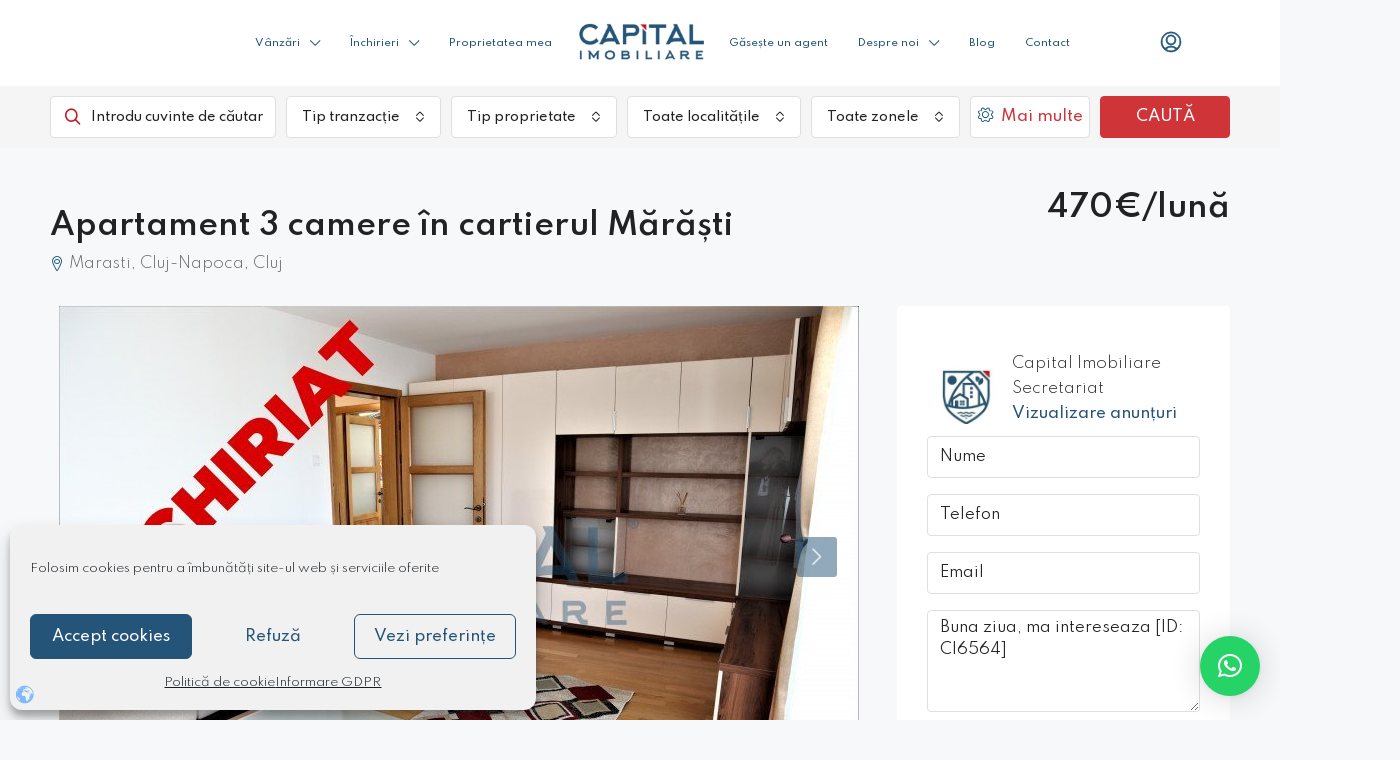

--- FILE ---
content_type: text/html; charset=UTF-8
request_url: https://capitalimobiliare.ro/proprietate/apartament-3-camere-in-cartierul-marasti-ci6564/
body_size: 53441
content:
<!doctype html>
<html lang="ro-RO">
<head>
    <script src="https://www.google.com/recaptcha/enterprise.js?render=6LcR8ecqAAAAABJ2FLGILdEqWy2Uwaj5W1a7AOLa"></script>
	<meta charset="UTF-8" />
	<meta name="viewport" content="width=device-width, initial-scale=1.0" />
	<link rel="profile" href="https://gmpg.org/xfn/11" />
    <meta name="format-detection" content="telephone=no">
	<meta name='robots' content='index, follow, max-image-preview:large, max-snippet:-1, max-video-preview:-1' />
	<style>img:is([sizes="auto" i], [sizes^="auto," i]) { contain-intrinsic-size: 3000px 1500px }</style>
	
	<!-- This site is optimized with the Yoast SEO plugin v26.4 - https://yoast.com/wordpress/plugins/seo/ -->
	<title>Apartament 3 camere în cartierul Mărăști</title>
	<meta name="description" content="Capital Imobiliare - Apartament 3 camere în cartierul Mărăști" />
	<link rel="canonical" href="https://capitalimobiliare.ro/proprietate/apartament-3-camere-in-cartierul-marasti-ci6564/" />
	<meta property="og:locale" content="ro_RO" />
	<meta property="og:type" content="article" />
	<meta property="og:title" content="Apartament 3 camere în cartierul Mărăști" />
	<meta property="og:description" content="Capital Imobiliare - Apartament 3 camere în cartierul Mărăști" />
	<meta property="og:url" content="https://capitalimobiliare.ro/proprietate/apartament-3-camere-in-cartierul-marasti-ci6564/" />
	<meta property="og:site_name" content="Capital Imobiliare" />
	<meta property="article:modified_time" content="2025-04-07T09:37:35+00:00" />
	<meta property="og:image" content="https://capitalimobiliare.ro/wp-content/uploads/2025/04/property-image-1-6564.jpg" />
	<meta property="og:image:width" content="800" />
	<meta property="og:image:height" content="533" />
	<meta property="og:image:type" content="image/jpeg" />
	<meta name="twitter:card" content="summary_large_image" />
	<meta name="twitter:label1" content="Timp estimat pentru citire" />
	<meta name="twitter:data1" content="1 minut" />
	<!-- / Yoast SEO plugin. -->


<link rel='dns-prefetch' href='//www.google.com' />
<link rel='dns-prefetch' href='//fonts.googleapis.com' />
<link rel='preconnect' href='https://fonts.gstatic.com' crossorigin />
<link rel="alternate" type="application/rss+xml" title="Capital Imobiliare &raquo; Flux" href="https://capitalimobiliare.ro/feed/" />
<link rel="alternate" type="application/rss+xml" title="Capital Imobiliare &raquo; Flux comentarii" href="https://capitalimobiliare.ro/comments/feed/" />
<script type="text/javascript">
/* <![CDATA[ */
window._wpemojiSettings = {"baseUrl":"https:\/\/s.w.org\/images\/core\/emoji\/16.0.1\/72x72\/","ext":".png","svgUrl":"https:\/\/s.w.org\/images\/core\/emoji\/16.0.1\/svg\/","svgExt":".svg","source":{"concatemoji":"https:\/\/capitalimobiliare.ro\/wp-includes\/js\/wp-emoji-release.min.js?ver=6.8.3"}};
/*! This file is auto-generated */
!function(s,n){var o,i,e;function c(e){try{var t={supportTests:e,timestamp:(new Date).valueOf()};sessionStorage.setItem(o,JSON.stringify(t))}catch(e){}}function p(e,t,n){e.clearRect(0,0,e.canvas.width,e.canvas.height),e.fillText(t,0,0);var t=new Uint32Array(e.getImageData(0,0,e.canvas.width,e.canvas.height).data),a=(e.clearRect(0,0,e.canvas.width,e.canvas.height),e.fillText(n,0,0),new Uint32Array(e.getImageData(0,0,e.canvas.width,e.canvas.height).data));return t.every(function(e,t){return e===a[t]})}function u(e,t){e.clearRect(0,0,e.canvas.width,e.canvas.height),e.fillText(t,0,0);for(var n=e.getImageData(16,16,1,1),a=0;a<n.data.length;a++)if(0!==n.data[a])return!1;return!0}function f(e,t,n,a){switch(t){case"flag":return n(e,"\ud83c\udff3\ufe0f\u200d\u26a7\ufe0f","\ud83c\udff3\ufe0f\u200b\u26a7\ufe0f")?!1:!n(e,"\ud83c\udde8\ud83c\uddf6","\ud83c\udde8\u200b\ud83c\uddf6")&&!n(e,"\ud83c\udff4\udb40\udc67\udb40\udc62\udb40\udc65\udb40\udc6e\udb40\udc67\udb40\udc7f","\ud83c\udff4\u200b\udb40\udc67\u200b\udb40\udc62\u200b\udb40\udc65\u200b\udb40\udc6e\u200b\udb40\udc67\u200b\udb40\udc7f");case"emoji":return!a(e,"\ud83e\udedf")}return!1}function g(e,t,n,a){var r="undefined"!=typeof WorkerGlobalScope&&self instanceof WorkerGlobalScope?new OffscreenCanvas(300,150):s.createElement("canvas"),o=r.getContext("2d",{willReadFrequently:!0}),i=(o.textBaseline="top",o.font="600 32px Arial",{});return e.forEach(function(e){i[e]=t(o,e,n,a)}),i}function t(e){var t=s.createElement("script");t.src=e,t.defer=!0,s.head.appendChild(t)}"undefined"!=typeof Promise&&(o="wpEmojiSettingsSupports",i=["flag","emoji"],n.supports={everything:!0,everythingExceptFlag:!0},e=new Promise(function(e){s.addEventListener("DOMContentLoaded",e,{once:!0})}),new Promise(function(t){var n=function(){try{var e=JSON.parse(sessionStorage.getItem(o));if("object"==typeof e&&"number"==typeof e.timestamp&&(new Date).valueOf()<e.timestamp+604800&&"object"==typeof e.supportTests)return e.supportTests}catch(e){}return null}();if(!n){if("undefined"!=typeof Worker&&"undefined"!=typeof OffscreenCanvas&&"undefined"!=typeof URL&&URL.createObjectURL&&"undefined"!=typeof Blob)try{var e="postMessage("+g.toString()+"("+[JSON.stringify(i),f.toString(),p.toString(),u.toString()].join(",")+"));",a=new Blob([e],{type:"text/javascript"}),r=new Worker(URL.createObjectURL(a),{name:"wpTestEmojiSupports"});return void(r.onmessage=function(e){c(n=e.data),r.terminate(),t(n)})}catch(e){}c(n=g(i,f,p,u))}t(n)}).then(function(e){for(var t in e)n.supports[t]=e[t],n.supports.everything=n.supports.everything&&n.supports[t],"flag"!==t&&(n.supports.everythingExceptFlag=n.supports.everythingExceptFlag&&n.supports[t]);n.supports.everythingExceptFlag=n.supports.everythingExceptFlag&&!n.supports.flag,n.DOMReady=!1,n.readyCallback=function(){n.DOMReady=!0}}).then(function(){return e}).then(function(){var e;n.supports.everything||(n.readyCallback(),(e=n.source||{}).concatemoji?t(e.concatemoji):e.wpemoji&&e.twemoji&&(t(e.twemoji),t(e.wpemoji)))}))}((window,document),window._wpemojiSettings);
/* ]]> */
</script>
<style id='wp-emoji-styles-inline-css' type='text/css'>

	img.wp-smiley, img.emoji {
		display: inline !important;
		border: none !important;
		box-shadow: none !important;
		height: 1em !important;
		width: 1em !important;
		margin: 0 0.07em !important;
		vertical-align: -0.1em !important;
		background: none !important;
		padding: 0 !important;
	}
</style>
<link rel='stylesheet' id='wp-block-library-css' href='https://capitalimobiliare.ro/wp-includes/css/dist/block-library/style.min.css?ver=6.8.3' type='text/css' media='all' />
<style id='classic-theme-styles-inline-css' type='text/css'>
/*! This file is auto-generated */
.wp-block-button__link{color:#fff;background-color:#32373c;border-radius:9999px;box-shadow:none;text-decoration:none;padding:calc(.667em + 2px) calc(1.333em + 2px);font-size:1.125em}.wp-block-file__button{background:#32373c;color:#fff;text-decoration:none}
</style>
<style id='global-styles-inline-css' type='text/css'>
:root{--wp--preset--aspect-ratio--square: 1;--wp--preset--aspect-ratio--4-3: 4/3;--wp--preset--aspect-ratio--3-4: 3/4;--wp--preset--aspect-ratio--3-2: 3/2;--wp--preset--aspect-ratio--2-3: 2/3;--wp--preset--aspect-ratio--16-9: 16/9;--wp--preset--aspect-ratio--9-16: 9/16;--wp--preset--color--black: #000000;--wp--preset--color--cyan-bluish-gray: #abb8c3;--wp--preset--color--white: #ffffff;--wp--preset--color--pale-pink: #f78da7;--wp--preset--color--vivid-red: #cf2e2e;--wp--preset--color--luminous-vivid-orange: #ff6900;--wp--preset--color--luminous-vivid-amber: #fcb900;--wp--preset--color--light-green-cyan: #7bdcb5;--wp--preset--color--vivid-green-cyan: #00d084;--wp--preset--color--pale-cyan-blue: #8ed1fc;--wp--preset--color--vivid-cyan-blue: #0693e3;--wp--preset--color--vivid-purple: #9b51e0;--wp--preset--gradient--vivid-cyan-blue-to-vivid-purple: linear-gradient(135deg,rgba(6,147,227,1) 0%,rgb(155,81,224) 100%);--wp--preset--gradient--light-green-cyan-to-vivid-green-cyan: linear-gradient(135deg,rgb(122,220,180) 0%,rgb(0,208,130) 100%);--wp--preset--gradient--luminous-vivid-amber-to-luminous-vivid-orange: linear-gradient(135deg,rgba(252,185,0,1) 0%,rgba(255,105,0,1) 100%);--wp--preset--gradient--luminous-vivid-orange-to-vivid-red: linear-gradient(135deg,rgba(255,105,0,1) 0%,rgb(207,46,46) 100%);--wp--preset--gradient--very-light-gray-to-cyan-bluish-gray: linear-gradient(135deg,rgb(238,238,238) 0%,rgb(169,184,195) 100%);--wp--preset--gradient--cool-to-warm-spectrum: linear-gradient(135deg,rgb(74,234,220) 0%,rgb(151,120,209) 20%,rgb(207,42,186) 40%,rgb(238,44,130) 60%,rgb(251,105,98) 80%,rgb(254,248,76) 100%);--wp--preset--gradient--blush-light-purple: linear-gradient(135deg,rgb(255,206,236) 0%,rgb(152,150,240) 100%);--wp--preset--gradient--blush-bordeaux: linear-gradient(135deg,rgb(254,205,165) 0%,rgb(254,45,45) 50%,rgb(107,0,62) 100%);--wp--preset--gradient--luminous-dusk: linear-gradient(135deg,rgb(255,203,112) 0%,rgb(199,81,192) 50%,rgb(65,88,208) 100%);--wp--preset--gradient--pale-ocean: linear-gradient(135deg,rgb(255,245,203) 0%,rgb(182,227,212) 50%,rgb(51,167,181) 100%);--wp--preset--gradient--electric-grass: linear-gradient(135deg,rgb(202,248,128) 0%,rgb(113,206,126) 100%);--wp--preset--gradient--midnight: linear-gradient(135deg,rgb(2,3,129) 0%,rgb(40,116,252) 100%);--wp--preset--font-size--small: 13px;--wp--preset--font-size--medium: 20px;--wp--preset--font-size--large: 36px;--wp--preset--font-size--x-large: 42px;--wp--preset--spacing--20: 0.44rem;--wp--preset--spacing--30: 0.67rem;--wp--preset--spacing--40: 1rem;--wp--preset--spacing--50: 1.5rem;--wp--preset--spacing--60: 2.25rem;--wp--preset--spacing--70: 3.38rem;--wp--preset--spacing--80: 5.06rem;--wp--preset--shadow--natural: 6px 6px 9px rgba(0, 0, 0, 0.2);--wp--preset--shadow--deep: 12px 12px 50px rgba(0, 0, 0, 0.4);--wp--preset--shadow--sharp: 6px 6px 0px rgba(0, 0, 0, 0.2);--wp--preset--shadow--outlined: 6px 6px 0px -3px rgba(255, 255, 255, 1), 6px 6px rgba(0, 0, 0, 1);--wp--preset--shadow--crisp: 6px 6px 0px rgba(0, 0, 0, 1);}:where(.is-layout-flex){gap: 0.5em;}:where(.is-layout-grid){gap: 0.5em;}body .is-layout-flex{display: flex;}.is-layout-flex{flex-wrap: wrap;align-items: center;}.is-layout-flex > :is(*, div){margin: 0;}body .is-layout-grid{display: grid;}.is-layout-grid > :is(*, div){margin: 0;}:where(.wp-block-columns.is-layout-flex){gap: 2em;}:where(.wp-block-columns.is-layout-grid){gap: 2em;}:where(.wp-block-post-template.is-layout-flex){gap: 1.25em;}:where(.wp-block-post-template.is-layout-grid){gap: 1.25em;}.has-black-color{color: var(--wp--preset--color--black) !important;}.has-cyan-bluish-gray-color{color: var(--wp--preset--color--cyan-bluish-gray) !important;}.has-white-color{color: var(--wp--preset--color--white) !important;}.has-pale-pink-color{color: var(--wp--preset--color--pale-pink) !important;}.has-vivid-red-color{color: var(--wp--preset--color--vivid-red) !important;}.has-luminous-vivid-orange-color{color: var(--wp--preset--color--luminous-vivid-orange) !important;}.has-luminous-vivid-amber-color{color: var(--wp--preset--color--luminous-vivid-amber) !important;}.has-light-green-cyan-color{color: var(--wp--preset--color--light-green-cyan) !important;}.has-vivid-green-cyan-color{color: var(--wp--preset--color--vivid-green-cyan) !important;}.has-pale-cyan-blue-color{color: var(--wp--preset--color--pale-cyan-blue) !important;}.has-vivid-cyan-blue-color{color: var(--wp--preset--color--vivid-cyan-blue) !important;}.has-vivid-purple-color{color: var(--wp--preset--color--vivid-purple) !important;}.has-black-background-color{background-color: var(--wp--preset--color--black) !important;}.has-cyan-bluish-gray-background-color{background-color: var(--wp--preset--color--cyan-bluish-gray) !important;}.has-white-background-color{background-color: var(--wp--preset--color--white) !important;}.has-pale-pink-background-color{background-color: var(--wp--preset--color--pale-pink) !important;}.has-vivid-red-background-color{background-color: var(--wp--preset--color--vivid-red) !important;}.has-luminous-vivid-orange-background-color{background-color: var(--wp--preset--color--luminous-vivid-orange) !important;}.has-luminous-vivid-amber-background-color{background-color: var(--wp--preset--color--luminous-vivid-amber) !important;}.has-light-green-cyan-background-color{background-color: var(--wp--preset--color--light-green-cyan) !important;}.has-vivid-green-cyan-background-color{background-color: var(--wp--preset--color--vivid-green-cyan) !important;}.has-pale-cyan-blue-background-color{background-color: var(--wp--preset--color--pale-cyan-blue) !important;}.has-vivid-cyan-blue-background-color{background-color: var(--wp--preset--color--vivid-cyan-blue) !important;}.has-vivid-purple-background-color{background-color: var(--wp--preset--color--vivid-purple) !important;}.has-black-border-color{border-color: var(--wp--preset--color--black) !important;}.has-cyan-bluish-gray-border-color{border-color: var(--wp--preset--color--cyan-bluish-gray) !important;}.has-white-border-color{border-color: var(--wp--preset--color--white) !important;}.has-pale-pink-border-color{border-color: var(--wp--preset--color--pale-pink) !important;}.has-vivid-red-border-color{border-color: var(--wp--preset--color--vivid-red) !important;}.has-luminous-vivid-orange-border-color{border-color: var(--wp--preset--color--luminous-vivid-orange) !important;}.has-luminous-vivid-amber-border-color{border-color: var(--wp--preset--color--luminous-vivid-amber) !important;}.has-light-green-cyan-border-color{border-color: var(--wp--preset--color--light-green-cyan) !important;}.has-vivid-green-cyan-border-color{border-color: var(--wp--preset--color--vivid-green-cyan) !important;}.has-pale-cyan-blue-border-color{border-color: var(--wp--preset--color--pale-cyan-blue) !important;}.has-vivid-cyan-blue-border-color{border-color: var(--wp--preset--color--vivid-cyan-blue) !important;}.has-vivid-purple-border-color{border-color: var(--wp--preset--color--vivid-purple) !important;}.has-vivid-cyan-blue-to-vivid-purple-gradient-background{background: var(--wp--preset--gradient--vivid-cyan-blue-to-vivid-purple) !important;}.has-light-green-cyan-to-vivid-green-cyan-gradient-background{background: var(--wp--preset--gradient--light-green-cyan-to-vivid-green-cyan) !important;}.has-luminous-vivid-amber-to-luminous-vivid-orange-gradient-background{background: var(--wp--preset--gradient--luminous-vivid-amber-to-luminous-vivid-orange) !important;}.has-luminous-vivid-orange-to-vivid-red-gradient-background{background: var(--wp--preset--gradient--luminous-vivid-orange-to-vivid-red) !important;}.has-very-light-gray-to-cyan-bluish-gray-gradient-background{background: var(--wp--preset--gradient--very-light-gray-to-cyan-bluish-gray) !important;}.has-cool-to-warm-spectrum-gradient-background{background: var(--wp--preset--gradient--cool-to-warm-spectrum) !important;}.has-blush-light-purple-gradient-background{background: var(--wp--preset--gradient--blush-light-purple) !important;}.has-blush-bordeaux-gradient-background{background: var(--wp--preset--gradient--blush-bordeaux) !important;}.has-luminous-dusk-gradient-background{background: var(--wp--preset--gradient--luminous-dusk) !important;}.has-pale-ocean-gradient-background{background: var(--wp--preset--gradient--pale-ocean) !important;}.has-electric-grass-gradient-background{background: var(--wp--preset--gradient--electric-grass) !important;}.has-midnight-gradient-background{background: var(--wp--preset--gradient--midnight) !important;}.has-small-font-size{font-size: var(--wp--preset--font-size--small) !important;}.has-medium-font-size{font-size: var(--wp--preset--font-size--medium) !important;}.has-large-font-size{font-size: var(--wp--preset--font-size--large) !important;}.has-x-large-font-size{font-size: var(--wp--preset--font-size--x-large) !important;}
:where(.wp-block-post-template.is-layout-flex){gap: 1.25em;}:where(.wp-block-post-template.is-layout-grid){gap: 1.25em;}
:where(.wp-block-columns.is-layout-flex){gap: 2em;}:where(.wp-block-columns.is-layout-grid){gap: 2em;}
:root :where(.wp-block-pullquote){font-size: 1.5em;line-height: 1.6;}
</style>
<link rel='stylesheet' id='contact-form-7-css' href='https://capitalimobiliare.ro/wp-content/plugins/contact-form-7/includes/css/styles.css?ver=6.1.4' type='text/css' media='all' />
<link rel='stylesheet' id='bg-shce-genericons-css' href='https://capitalimobiliare.ro/wp-content/plugins/show-hidecollapse-expand/assets/css/genericons/genericons.css?ver=6.8.3' type='text/css' media='all' />
<link rel='stylesheet' id='bg-show-hide-css' href='https://capitalimobiliare.ro/wp-content/plugins/show-hidecollapse-expand/assets/css/bg-show-hide.css?ver=6.8.3' type='text/css' media='all' />
<link rel='stylesheet' id='cmplz-general-css' href='https://capitalimobiliare.ro/wp-content/plugins/complianz-gdpr/assets/css/cookieblocker.min.css?ver=1763486702' type='text/css' media='all' />
<link rel='stylesheet' id='cf7-pdf-generation-public-css-css' href='https://capitalimobiliare.ro/wp-content/plugins/generate-pdf-using-contact-form-7/assets/css/cf7-pdf-generation-public-min.css?ver=1.2' type='text/css' media='all' />
<link rel='stylesheet' id='houzez-all-css-css' href='https://capitalimobiliare.ro/wp-content/themes/houzez/css/all-css.css?ver=3.4.1' type='text/css' media='all' />
<link rel='stylesheet' id='font-awesome-5-all-css' href='https://capitalimobiliare.ro/wp-content/themes/houzez/css/font-awesome/css/all.min.css?ver=5.14.0' type='text/css' media='all' />
<link rel='stylesheet' id='houzez-style-css' href='https://capitalimobiliare.ro/wp-content/themes/xhouzez-child/style.css?ver=3.4.1' type='text/css' media='all' />
<style id='houzez-style-inline-css' type='text/css'>

        @media (min-width: 1200px) {
          .container {
              max-width: 1210px;
          }
        }
        body {
            font-family: Spartan;
            font-size: 15px;
            font-weight: 300;
            line-height: 25px;
            text-transform: none;
        }
        .main-nav,
        .dropdown-menu,
        .login-register,
        .btn.btn-create-listing,
        .logged-in-nav,
        .btn-phone-number {
          font-family: Spartan;
          font-size: 14px;
          font-weight: 500;
          text-align: left;
          text-transform: none;
        }

        .btn,
        .ele-btn,
        .houzez-search-button,
        .houzez-submit-button,
        .form-control,
        .bootstrap-select .text,
        .sort-by-title,
        .woocommerce ul.products li.product .button {
          font-family: Spartan;
          font-size: 15px; 
        }
        
        h1, h2, h3, h4, h5, h6, .item-title {
          font-family: Spartan;
          font-weight: 600;
          text-transform: none;
        }

        .post-content-wrap h1, .post-content-wrap h2, .post-content-wrap h3, .post-content-wrap h4, .post-content-wrap h5, .post-content-wrap h6 {
          font-weight: 600;
          text-transform: none;
          text-align: inherit; 
        }

        .top-bar-wrap {
            font-family: Spartan;
            font-size: 15px;
            font-weight: 300;
            line-height: 25px;
            text-align: left;
            text-transform: none;   
        }
        .footer-wrap {
            font-family: Spartan;
            font-size: 14px;
            font-weight: 300;
            line-height: 25px;
            text-align: left;
            text-transform: none;
        }
        
        .header-v1 .header-inner-wrap,
        .header-v1 .navbar-logged-in-wrap {
            line-height: 60px;
            height: 60px; 
        }
        .header-v2 .header-top .navbar {
          height: 110px; 
        }

        .header-v2 .header-bottom .header-inner-wrap,
        .header-v2 .header-bottom .navbar-logged-in-wrap {
          line-height: 54px;
          height: 54px; 
        }

        .header-v3 .header-top .header-inner-wrap,
        .header-v3 .header-top .header-contact-wrap {
          height: 80px;
          line-height: 80px; 
        }
        .header-v3 .header-bottom .header-inner-wrap,
        .header-v3 .header-bottom .navbar-logged-in-wrap {
          line-height: 54px;
          height: 54px; 
        }
        .header-v4 .header-inner-wrap,
        .header-v4 .navbar-logged-in-wrap {
          line-height: 90px;
          height: 90px; 
        }
        .header-v5 .header-top .header-inner-wrap,
        .header-v5 .header-top .navbar-logged-in-wrap {
          line-height: 110px;
          height: 110px; 
        }
        .header-v5 .header-bottom .header-inner-wrap {
          line-height: 54px;
          height: 54px; 
        }
        .header-v6 .header-inner-wrap,
        .header-v6 .navbar-logged-in-wrap {
          height: 60px;
          line-height: 60px; 
        }
        @media (min-width: 1200px) {
            .header-v5 .header-top .container {
                max-width: 1170px;
            }
        }
    
      body,
      .main-wrap,
      .fw-property-documents-wrap h3 span, 
      .fw-property-details-wrap h3 span {
        background-color: #f7f8f9; 
      }
      .houzez-main-wrap-v2, .main-wrap.agent-detail-page-v2 {
        background-color: #ffffff;
      }

       body,
      .form-control,
      .bootstrap-select .text,
      .item-title a,
      .listing-tabs .nav-tabs .nav-link,
      .item-wrap-v2 .item-amenities li span,
      .item-wrap-v2 .item-amenities li:before,
      .item-parallax-wrap .item-price-wrap,
      .list-view .item-body .item-price-wrap,
      .property-slider-item .item-price-wrap,
      .page-title-wrap .item-price-wrap,
      .agent-information .agent-phone span a,
      .property-overview-wrap ul li strong,
      .mobile-property-title .item-price-wrap .item-price,
      .fw-property-features-left li a,
      .lightbox-content-wrap .item-price-wrap,
      .blog-post-item-v1 .blog-post-title h3 a,
      .blog-post-content-widget h4 a,
      .property-item-widget .right-property-item-widget-wrap .item-price-wrap,
      .login-register-form .modal-header .login-register-tabs .nav-link.active,
      .agent-list-wrap .agent-list-content h2 a,
      .agent-list-wrap .agent-list-contact li a,
      .agent-contacts-wrap li a,
      .menu-edit-property li a,
      .statistic-referrals-list li a,
      .chart-nav .nav-pills .nav-link,
      .dashboard-table-properties td .property-payment-status,
      .dashboard-mobile-edit-menu-wrap .bootstrap-select > .dropdown-toggle.bs-placeholder,
      .payment-method-block .radio-tab .control-text,
      .post-title-wrap h2 a,
      .lead-nav-tab.nav-pills .nav-link,
      .deals-nav-tab.nav-pills .nav-link,
      .btn-light-grey-outlined:hover,
      button:not(.bs-placeholder) .filter-option-inner-inner,
      .fw-property-floor-plans-wrap .floor-plans-tabs a,
      .products > .product > .item-body > a,
      .woocommerce ul.products li.product .price,
      .woocommerce div.product p.price, 
      .woocommerce div.product span.price,
      .woocommerce #reviews #comments ol.commentlist li .meta,
      .woocommerce-MyAccount-navigation ul li a,
      .activitiy-item-close-button a,
      .property-section-wrap li a {
       color: #222222; 
     }


    
      a,
      a:hover,
      a:active,
      a:focus,
      .primary-text,
      .btn-clear,
      .btn-apply,
      .btn-primary-outlined,
      .btn-primary-outlined:before,
      .item-title a:hover,
      .sort-by .bootstrap-select .bs-placeholder,
      .sort-by .bootstrap-select > .btn,
      .sort-by .bootstrap-select > .btn:active,
      .page-link,
      .page-link:hover,
      .accordion-title:before,
      .blog-post-content-widget h4 a:hover,
      .agent-list-wrap .agent-list-content h2 a:hover,
      .agent-list-wrap .agent-list-contact li a:hover,
      .agent-contacts-wrap li a:hover,
      .agent-nav-wrap .nav-pills .nav-link,
      .dashboard-side-menu-wrap .side-menu-dropdown a.active,
      .menu-edit-property li a.active,
      .menu-edit-property li a:hover,
      .dashboard-statistic-block h3 .fa,
      .statistic-referrals-list li a:hover,
      .chart-nav .nav-pills .nav-link.active,
      .board-message-icon-wrap.active,
      .post-title-wrap h2 a:hover,
      .listing-switch-view .switch-btn.active,
      .item-wrap-v6 .item-price-wrap,
      .listing-v6 .list-view .item-body .item-price-wrap,
      .woocommerce nav.woocommerce-pagination ul li a, 
      .woocommerce nav.woocommerce-pagination ul li span,
      .woocommerce-MyAccount-navigation ul li a:hover,
      .property-schedule-tour-form-wrap .control input:checked ~ .control__indicator,
      .property-schedule-tour-form-wrap .control:hover,
      .property-walkscore-wrap-v2 .score-details .houzez-icon,
      .login-register .btn-icon-login-register + .dropdown-menu a,
      .activitiy-item-close-button a:hover,
      .property-section-wrap li a:hover,
      .agent-detail-page-v2 .agent-nav-wrap .nav-link.active,
      .property-lightbox-v2-sections-navigation .slick-prev, 
      .property-lightbox-v2-sections-navigation .slick-next,
      .property-lightbox-v2-sections-navigation .slick-slide.current-section,
      .property-lightbox-v2-sections-navigation .nav-link.active,
      .agent-detail-page-v2 .listing-tabs .nav-link.active {
        color: #245477; 
      }
      
      .agent-list-position a {
        color: #245477; 
      }

      .control input:checked ~ .control__indicator,
      .top-banner-wrap .nav-pills .nav-link,
      .btn-primary-outlined:hover,
      .page-item.active .page-link,
      .slick-prev:hover,
      .slick-prev:focus,
      .slick-next:hover,
      .slick-next:focus,
      .mobile-property-tools .nav-pills .nav-link.active,
      .login-register-form .modal-header,
      .agent-nav-wrap .nav-pills .nav-link.active,
      .board-message-icon-wrap .notification-circle,
      .primary-label,
      .fc-event, .fc-event-dot,
      .compare-table .table-hover > tbody > tr:hover,
      .post-tag,
      .datepicker table tr td.active.active,
      .datepicker table tr td.active.disabled,
      .datepicker table tr td.active.disabled.active,
      .datepicker table tr td.active.disabled.disabled,
      .datepicker table tr td.active.disabled:active,
      .datepicker table tr td.active.disabled:hover,
      .datepicker table tr td.active.disabled:hover.active,
      .datepicker table tr td.active.disabled:hover.disabled,
      .datepicker table tr td.active.disabled:hover:active,
      .datepicker table tr td.active.disabled:hover:hover,
      .datepicker table tr td.active.disabled:hover[disabled],
      .datepicker table tr td.active.disabled[disabled],
      .datepicker table tr td.active:active,
      .datepicker table tr td.active:hover,
      .datepicker table tr td.active:hover.active,
      .datepicker table tr td.active:hover.disabled,
      .datepicker table tr td.active:hover:active,
      .datepicker table tr td.active:hover:hover,
      .datepicker table tr td.active:hover[disabled],
      .datepicker table tr td.active[disabled],
      .ui-slider-horizontal .ui-slider-range,
      .btn-bubble {
        background-color: #245477; 
      }

      .control input:checked ~ .control__indicator,
      .btn-primary-outlined,
      .page-item.active .page-link,
      .mobile-property-tools .nav-pills .nav-link.active,
      .agent-nav-wrap .nav-pills .nav-link,
      .agent-nav-wrap .nav-pills .nav-link.active,
      .chart-nav .nav-pills .nav-link.active,
      .dashaboard-snake-nav .step-block.active,
      .fc-event,
      .fc-event-dot,
      .property-schedule-tour-form-wrap .control input:checked ~ .control__indicator,
      .agent-detail-page-v2 .agent-nav-wrap .nav-link.active {
        border-color: #245477; 
      }

      .slick-arrow:hover {
        background-color: rgba(36,84,120,0.68); 
      }

      .slick-arrow {
        background-color: #245477; 
      }

      .property-banner .nav-pills .nav-link.active {
        background-color: rgba(36,84,120,0.68) !important; 
      }

      .property-navigation-wrap a.active {
        color: #245477;
        -webkit-box-shadow: inset 0 -3px #245477;
        box-shadow: inset 0 -3px #245477; 
      }

      .btn-primary,
      .fc-button-primary,
      .woocommerce nav.woocommerce-pagination ul li a:focus, 
      .woocommerce nav.woocommerce-pagination ul li a:hover, 
      .woocommerce nav.woocommerce-pagination ul li span.current {
        color: #fff;
        background-color: #245477;
        border-color: #245477; 
      }
      .btn-primary:focus, .btn-primary:focus:active,
      .fc-button-primary:focus,
      .fc-button-primary:focus:active {
        color: #fff;
        background-color: #245477;
        border-color: #245477; 
      }
      .btn-primary:hover,
      .fc-button-primary:hover {
        color: #fff;
        background-color: #245478;
        border-color: #245478; 
      }
      .btn-primary:active, 
      .btn-primary:not(:disabled):not(:disabled):active,
      .fc-button-primary:active,
      .fc-button-primary:not(:disabled):not(:disabled):active {
        color: #fff;
        background-color: #245478;
        border-color: #245478; 
      }

      .btn-secondary,
      .woocommerce span.onsale,
      .woocommerce ul.products li.product .button,
      .woocommerce #respond input#submit.alt, 
      .woocommerce a.button.alt, 
      .woocommerce button.button.alt, 
      .woocommerce input.button.alt,
      .woocommerce #review_form #respond .form-submit input,
      .woocommerce #respond input#submit, 
      .woocommerce a.button, 
      .woocommerce button.button, 
      .woocommerce input.button {
        color: #fff;
        background-color: #c4151c;
        border-color: #c4151c; 
      }
      .woocommerce ul.products li.product .button:focus,
      .woocommerce ul.products li.product .button:active,
      .woocommerce #respond input#submit.alt:focus, 
      .woocommerce a.button.alt:focus, 
      .woocommerce button.button.alt:focus, 
      .woocommerce input.button.alt:focus,
      .woocommerce #respond input#submit.alt:active, 
      .woocommerce a.button.alt:active, 
      .woocommerce button.button.alt:active, 
      .woocommerce input.button.alt:active,
      .woocommerce #review_form #respond .form-submit input:focus,
      .woocommerce #review_form #respond .form-submit input:active,
      .woocommerce #respond input#submit:active, 
      .woocommerce a.button:active, 
      .woocommerce button.button:active, 
      .woocommerce input.button:active,
      .woocommerce #respond input#submit:focus, 
      .woocommerce a.button:focus, 
      .woocommerce button.button:focus, 
      .woocommerce input.button:focus {
        color: #fff;
        background-color: #c4151c;
        border-color: #c4151c; 
      }
      .btn-secondary:hover,
      .woocommerce ul.products li.product .button:hover,
      .woocommerce #respond input#submit.alt:hover, 
      .woocommerce a.button.alt:hover, 
      .woocommerce button.button.alt:hover, 
      .woocommerce input.button.alt:hover,
      .woocommerce #review_form #respond .form-submit input:hover,
      .woocommerce #respond input#submit:hover, 
      .woocommerce a.button:hover, 
      .woocommerce button.button:hover, 
      .woocommerce input.button:hover {
        color: #fff;
        background-color: #cf3438;
        border-color: #cf3438; 
      }
      .btn-secondary:active, 
      .btn-secondary:not(:disabled):not(:disabled):active {
        color: #fff;
        background-color: #cf3438;
        border-color: #cf3438; 
      }

      .btn-primary-outlined {
        color: #245477;
        background-color: transparent;
        border-color: #245477; 
      }
      .btn-primary-outlined:focus, .btn-primary-outlined:focus:active {
        color: #245477;
        background-color: transparent;
        border-color: #245477; 
      }
      .btn-primary-outlined:hover {
        color: #fff;
        background-color: #245478;
        border-color: #245478; 
      }
      .btn-primary-outlined:active, .btn-primary-outlined:not(:disabled):not(:disabled):active {
        color: #245477;
        background-color: rgba(26, 26, 26, 0);
        border-color: #245478; 
      }

      .btn-secondary-outlined {
        color: #c4151c;
        background-color: transparent;
        border-color: #c4151c; 
      }
      .btn-secondary-outlined:focus, .btn-secondary-outlined:focus:active {
        color: #c4151c;
        background-color: transparent;
        border-color: #c4151c; 
      }
      .btn-secondary-outlined:hover {
        color: #fff;
        background-color: #cf3438;
        border-color: #cf3438; 
      }
      .btn-secondary-outlined:active, .btn-secondary-outlined:not(:disabled):not(:disabled):active {
        color: #c4151c;
        background-color: rgba(26, 26, 26, 0);
        border-color: #cf3438; 
      }

      .btn-call {
        color: #c4151c;
        background-color: transparent;
        border-color: #c4151c; 
      }
      .btn-call:focus, .btn-call:focus:active {
        color: #c4151c;
        background-color: transparent;
        border-color: #c4151c; 
      }
      .btn-call:hover {
        color: #c4151c;
        background-color: rgba(26, 26, 26, 0);
        border-color: #cf3438; 
      }
      .btn-call:active, .btn-call:not(:disabled):not(:disabled):active {
        color: #c4151c;
        background-color: rgba(26, 26, 26, 0);
        border-color: #cf3438; 
      }
      .icon-delete .btn-loader:after{
          border-color: #245477 transparent #245477 transparent
      }
    
      .header-v1 {
        background-color: #004274;
        border-bottom: 1px solid #004274; 
      }

      .header-v1 a.nav-link {
        color: #FFFFFF; 
      }

      .header-v1 a.nav-link:hover,
      .header-v1 a.nav-link:active {
        color: #00aeff;
        background-color: rgba(0, 174, 255, 0.1); 
      }
      .header-desktop .main-nav .nav-link {
          letter-spacing: 0px;
      }
    
      .header-v2 .header-top,
      .header-v5 .header-top,
      .header-v2 .header-contact-wrap {
        background-color: #ffffff; 
      }

      .header-v2 .header-bottom, 
      .header-v5 .header-bottom {
        background-color: #004274;
      }

      .header-v2 .header-contact-wrap .header-contact-right, .header-v2 .header-contact-wrap .header-contact-right a, .header-contact-right a:hover, header-contact-right a:active {
        color: #004274; 
      }

      .header-v2 .header-contact-left {
        color: #004274; 
      }

      .header-v2 .header-bottom,
      .header-v2 .navbar-nav > li,
      .header-v2 .navbar-nav > li:first-of-type,
      .header-v5 .header-bottom,
      .header-v5 .navbar-nav > li,
      .header-v5 .navbar-nav > li:first-of-type {
        border-color: rgba(0, 174, 255, 0.2);
      }

      .header-v2 a.nav-link,
      .header-v5 a.nav-link {
        color: #ffffff; 
      }

      .header-v2 a.nav-link:hover,
      .header-v2 a.nav-link:active,
      .header-v5 a.nav-link:hover,
      .header-v5 a.nav-link:active {
        color: #00aeff;
        background-color: rgba(0, 174, 255, 0.1); 
      }

      .header-v2 .header-contact-right a:hover, 
      .header-v2 .header-contact-right a:active,
      .header-v3 .header-contact-right a:hover, 
      .header-v3 .header-contact-right a:active {
        background-color: transparent;
      }

      .header-v2 .header-social-icons a,
      .header-v5 .header-social-icons a {
        color: #004274; 
      }
    
      .header-v3 .header-top {
        background-color: #004274; 
      }

      .header-v3 .header-bottom {
        background-color: #004274; 
      }

      .header-v3 .header-contact,
      .header-v3-mobile {
        background-color: #00aeff;
        color: #ffffff; 
      }

      .header-v3 .header-bottom,
      .header-v3 .login-register,
      .header-v3 .navbar-nav > li,
      .header-v3 .navbar-nav > li:first-of-type {
        border-color: rgba(0, 174, 239, 0.2); 
      }

      .header-v3 a.nav-link, 
      .header-v3 .header-contact-right a:hover, .header-v3 .header-contact-right a:active {
        color: #FFFFFF; 
      }

      .header-v3 a.nav-link:hover,
      .header-v3 a.nav-link:active {
        color: #00aeff;
        background-color: rgba(0, 174, 255, 0.1); 
      }

      .header-v3 .header-social-icons a {
        color: #004274; 
      }
    
      .header-v4 {
        background-color: #ffffff; 
      }

      .header-v4 a.nav-link {
        color: #004274; 
      }

      .header-v4 a.nav-link:hover,
      .header-v4 a.nav-link:active {
        color: #00aeef;
        background-color: rgba(0, 174, 255, 0.1); 
      }
    
      .header-v6 .header-top {
        background-color: #ffffff; 
      }

      .header-v6 a.nav-link {
        color: #245478; 
      }

      .header-v6 a.nav-link:hover,
      .header-v6 a.nav-link:active {
        color: #cf3438;
        background-color: rgba(255,255,255,0.01); 
      }

      .header-v6 .header-social-icons a {
        color: #FFFFFF; 
      }
    
      .header-mobile {
        background-color: #245477; 
      }
      .header-mobile .toggle-button-left,
      .header-mobile .toggle-button-right {
        color: #FFFFFF; 
      }

      .nav-mobile .logged-in-nav a,
      .nav-mobile .main-nav,
      .nav-mobile .navi-login-register {
        background-color: #ffffff; 
      }

      .nav-mobile .logged-in-nav a,
      .nav-mobile .main-nav .nav-item .nav-item a,
      .nav-mobile .main-nav .nav-item a,
      .navi-login-register .main-nav .nav-item a {
        color: #245477;
        border-bottom: 1px solid #dce0e0;
        background-color: #ffffff;
      }

      .nav-mobile .btn-create-listing,
      .navi-login-register .btn-create-listing {
        color: #fff;
        border: 1px solid #245477;
        background-color: #245477; 
      }

      .nav-mobile .btn-create-listing:hover, .nav-mobile .btn-create-listing:active,
      .navi-login-register .btn-create-listing:hover,
      .navi-login-register .btn-create-listing:active {
        color: #fff;
        border: 1px solid #245477;
        background-color: rgba(0, 174, 255, 0.65); 
      }
    
      .header-transparent-wrap .header-v4 {
        background-color: transparent;
        border-bottom: 1px solid rgba(255, 255, 255, 0.3); 
      }

      .header-transparent-wrap .header-v4 a {
        color: #ffffff; 
      }

      .header-transparent-wrap .header-v4 a:hover,
      .header-transparent-wrap .header-v4 a:active {
        color: #ffffff;
        background-color: rgba(255, 255, 255, 0.1); 
      }
    
      .main-nav .navbar-nav .nav-item .dropdown-menu,
      .login-register .login-register-nav li .dropdown-menu {
        background-color: rgba(255,255,255,0.99); 
      }

      .login-register .login-register-nav li .dropdown-menu:before {
          border-left-color: rgba(255,255,255,0.99);
          border-top-color: rgba(255,255,255,0.99);
      }

      .main-nav .navbar-nav .nav-item .nav-item a,
      .login-register .login-register-nav li .dropdown-menu .nav-item a {
        color: #1d557b;
        border-bottom: 1px solid #dce0e0; 
      }

      .main-nav .navbar-nav .nav-item .nav-item a:hover,
      .main-nav .navbar-nav .nav-item .nav-item a:active,
      .login-register .login-register-nav li .dropdown-menu .nav-item a:hover {
        color: #cf3438; 
      }
      .main-nav .navbar-nav .nav-item .nav-item a:hover,
      .main-nav .navbar-nav .nav-item .nav-item a:active,
      .login-register .login-register-nav li .dropdown-menu .nav-item a:hover {
          background-color: rgba(0, 174, 255, 0.1);
      }
    
      .header-main-wrap .btn-create-listing {
        color: #ffffff;
        border: 1px solid #00aeff;
        background-color: #00aeff; 
      }

      .header-main-wrap .btn-create-listing:hover,
      .header-main-wrap .btn-create-listing:active {
        color: rgba(255, 255, 255, 0.99);
        border: 1px solid #00aeff;
        background-color: rgba(0, 174, 255, 0.65); 
      }
    
      .header-transparent-wrap .header-v4 .btn-create-listing {
        color: #ffffff;
        border: 1px solid #ffffff;
        background-color: rgba(255, 255, 255, 0.2); 
      }

      .header-transparent-wrap .header-v4 .btn-create-listing:hover,
      .header-transparent-wrap .header-v4 .btn-create-listing:active {
        color: rgba(255,255,255,1);
        border: 1px solid #00AEEF;
        background-color: rgba(0, 174, 255, 0.65); 
      }
    
      .header-transparent-wrap .logged-in-nav a,
      .logged-in-nav a {
        color: #004274;
        border-color: #dce0e0;
        background-color: #FFFFFF; 
      }

      .header-transparent-wrap .logged-in-nav a:hover,
      .header-transparent-wrap .logged-in-nav a:active,
      .logged-in-nav a:hover,
      .logged-in-nav a:active {
        color: #00aeff;
        background-color: rgba(0, 174, 255, 0.1);
        border-color: #dce0e0; 
      }
    
      .form-control::-webkit-input-placeholder,
      .search-banner-wrap ::-webkit-input-placeholder,
      .advanced-search ::-webkit-input-placeholder,
      .advanced-search-banner-wrap ::-webkit-input-placeholder,
      .overlay-search-advanced-module ::-webkit-input-placeholder {
        color: #222222; 
      }
      .bootstrap-select > .dropdown-toggle.bs-placeholder, 
      .bootstrap-select > .dropdown-toggle.bs-placeholder:active, 
      .bootstrap-select > .dropdown-toggle.bs-placeholder:focus, 
      .bootstrap-select > .dropdown-toggle.bs-placeholder:hover {
        color: #222222; 
      }
      .form-control::placeholder,
      .search-banner-wrap ::-webkit-input-placeholder,
      .advanced-search ::-webkit-input-placeholder,
      .advanced-search-banner-wrap ::-webkit-input-placeholder,
      .overlay-search-advanced-module ::-webkit-input-placeholder {
        color: #222222; 
      }

      .search-banner-wrap ::-moz-placeholder,
      .advanced-search ::-moz-placeholder,
      .advanced-search-banner-wrap ::-moz-placeholder,
      .overlay-search-advanced-module ::-moz-placeholder {
        color: #222222; 
      }

      .search-banner-wrap :-ms-input-placeholder,
      .advanced-search :-ms-input-placeholder,
      .advanced-search-banner-wrap ::-ms-input-placeholder,
      .overlay-search-advanced-module ::-ms-input-placeholder {
        color: #222222; 
      }

      .search-banner-wrap :-moz-placeholder,
      .advanced-search :-moz-placeholder,
      .advanced-search-banner-wrap :-moz-placeholder,
      .overlay-search-advanced-module :-moz-placeholder {
        color: #222222; 
      }

      .advanced-search .form-control,
      .advanced-search .bootstrap-select > .btn,
      .location-trigger,
      .vertical-search-wrap .form-control,
      .vertical-search-wrap .bootstrap-select > .btn,
      .step-search-wrap .form-control,
      .step-search-wrap .bootstrap-select > .btn,
      .advanced-search-banner-wrap .form-control,
      .advanced-search-banner-wrap .bootstrap-select > .btn,
      .search-banner-wrap .form-control,
      .search-banner-wrap .bootstrap-select > .btn,
      .overlay-search-advanced-module .form-control,
      .overlay-search-advanced-module .bootstrap-select > .btn,
      .advanced-search-v2 .advanced-search-btn,
      .advanced-search-v2 .advanced-search-btn:hover {
        border-color: #dce0e0; 
      }

      .advanced-search-nav,
      .search-expandable,
      .overlay-search-advanced-module {
        background-color: #F5F5F5; 
      }
      .btn-search {
        color: #ffffff;
        background-color: #cf3438;
        border-color: #cf3438;
      }
      .btn-search:hover, .btn-search:active  {
        color: #ffffff;
        background-color: #cf3438;
        border-color: #cf3438;
      }
      .advanced-search-btn {
        color: #cf3438;
        background-color: #ffffff;
        border-color: #dce0e0; 
      }
      .advanced-search-btn:hover, .advanced-search-btn:active {
        color: #ffffff;
        background-color: #00aeff;
        border-color: #00aeff; 
      }
      .advanced-search-btn:focus {
        color: #cf3438;
        background-color: #ffffff;
        border-color: #dce0e0; 
      }
      .search-expandable-label {
        color: #ffffff;
        background-color: #cf3438;
      }
      .advanced-search-nav {
        padding-top: 10px;
        padding-bottom: 10px;
      }
      .features-list-wrap .control--checkbox,
      .features-list-wrap .control--radio,
      .range-text, 
      .features-list-wrap .control--checkbox, 
      .features-list-wrap .btn-features-list, 
      .overlay-search-advanced-module .search-title, 
      .overlay-search-advanced-module .overlay-search-module-close {
          color: #222222;
      }
      .advanced-search-half-map {
        background-color: #FFFFFF; 
      }
      .advanced-search-half-map .range-text, 
      .advanced-search-half-map .features-list-wrap .control--checkbox, 
      .advanced-search-half-map .features-list-wrap .btn-features-list {
          color: #222222;
      }
    
      .save-search-btn {
          border-color: #28a745 ;
          background-color: #28a745 ;
          color: #ffffff ;
      }
      .save-search-btn:hover,
      .save-search-btn:active {
          border-color: #28a745;
          background-color: #28a745 ;
          color: #ffffff ;
      }
    .label-featured {
      background-color: #77c720;
      color: #ffffff; 
    }
    
    .dashboard-side-wrap {
      background-color: #002B4B; 
    }

    .side-menu a {
      color: #839EB2; 
    }

    .side-menu a.active,
    .side-menu .side-menu-parent-selected > a,
    .side-menu-dropdown a,
    .side-menu a:hover {
      color: #ffffff; 
    }
    .dashboard-side-menu-wrap .side-menu-dropdown a.active {
      color: #00aeff
    }
    
      .detail-wrap {
        background-color: rgba(0,174,255,0.1);
        border-color: #00aeff; 
      }
    .top-bar-wrap,
    .top-bar-wrap .dropdown-menu,
    .switcher-wrap .dropdown-menu {
      background-color: #ffffff;
    }
    .top-bar-wrap a,
    .top-bar-contact,
    .top-bar-slogan,
    .top-bar-wrap .btn,
    .top-bar-wrap .dropdown-menu,
    .switcher-wrap .dropdown-menu,
    .top-bar-wrap .navbar-toggler {
      color: #ffffff;
    }
    .top-bar-wrap a:hover,
    .top-bar-wrap a:active,
    .top-bar-wrap .btn:hover,
    .top-bar-wrap .btn:active,
    .top-bar-wrap .dropdown-menu li:hover,
    .top-bar-wrap .dropdown-menu li:active,
    .switcher-wrap .dropdown-menu li:hover,
    .switcher-wrap .dropdown-menu li:active {
      color: rgba(207,52,56,1);
    }
    .class-energy-indicator:nth-child(1) {
        background-color: #33a357;
    }
    .class-energy-indicator:nth-child(2) {
        background-color: #79b752;
    }
    .class-energy-indicator:nth-child(3) {
        background-color: #c3d545;
    }
    .class-energy-indicator:nth-child(4) {
        background-color: #fff12c;
    }
    .class-energy-indicator:nth-child(5) {
        background-color: #edb731;
    }
    .class-energy-indicator:nth-child(6) {
        background-color: #d66f2c;
    }
    .class-energy-indicator:nth-child(7) {
        background-color: #cc232a;
    }
    .class-energy-indicator:nth-child(8) {
        background-color: #cc232a;
    }
    .class-energy-indicator:nth-child(9) {
        background-color: #cc232a;
    }
    .class-energy-indicator:nth-child(10) {
        background-color: #cc232a;
    }
    
      .agent-detail-page-v2 .agent-profile-wrap { background-color:#0e4c7b }
      .agent-detail-page-v2 .agent-list-position a, .agent-detail-page-v2 .agent-profile-header h1, .agent-detail-page-v2 .rating-score-text, .agent-detail-page-v2 .agent-profile-address address, .agent-detail-page-v2 .badge-success { color:#ffffff }

      .agent-detail-page-v2 .all-reviews, .agent-detail-page-v2 .agent-profile-cta a { color:#00aeff }
    
    .footer-top-wrap {
      background-color: #245477; 
    }

    .footer-bottom-wrap {
      background-color: #245477; 
    }

    .footer-top-wrap,
    .footer-top-wrap a,
    .footer-bottom-wrap,
    .footer-bottom-wrap a,
    .footer-top-wrap .property-item-widget .right-property-item-widget-wrap .item-amenities,
    .footer-top-wrap .property-item-widget .right-property-item-widget-wrap .item-price-wrap,
    .footer-top-wrap .blog-post-content-widget h4 a,
    .footer-top-wrap .blog-post-content-widget,
    .footer-top-wrap .form-tools .control,
    .footer-top-wrap .slick-dots li.slick-active button:before,
    .footer-top-wrap .slick-dots li button::before,
    .footer-top-wrap .widget ul:not(.item-amenities):not(.item-price-wrap):not(.contact-list):not(.dropdown-menu):not(.nav-tabs) li span {
      color: #ffffff; 
    }
    
          .footer-top-wrap a:hover,
          .footer-bottom-wrap a:hover,
          .footer-top-wrap .blog-post-content-widget h4 a:hover {
            color: rgba(0,174,255,1); 
          }
        .houzez-osm-cluster {
            background-image: url(https://demo02.houzez.co/wp-content/themes/houzez/img/map/cluster-icon.png);
            text-align: center;
            color: #fff;
            width: 48px;
            height: 48px;
            line-height: 48px;
        }
    
</style>
<link rel='stylesheet' id='leaflet-css' href='https://capitalimobiliare.ro/wp-content/themes/houzez/js//vendors/leaflet/leaflet.css?ver=1.9.3' type='text/css' media='all' />
<link rel='stylesheet' id='cf7cf-style-css' href='https://capitalimobiliare.ro/wp-content/plugins/cf7-conditional-fields/style.css?ver=2.6.7' type='text/css' media='all' />
<link rel='stylesheet' id='elementor-frontend-css' href='https://capitalimobiliare.ro/wp-content/plugins/elementor/assets/css/frontend.min.css?ver=3.25.1' type='text/css' media='all' />
<link rel='stylesheet' id='eael-general-css' href='https://capitalimobiliare.ro/wp-content/plugins/essential-addons-for-elementor-lite/assets/front-end/css/view/general.min.css?ver=6.4.0' type='text/css' media='all' />
<link rel="preload" as="style" href="https://fonts.googleapis.com/css?family=Spartan:100,200,300,400,500,600,700,800,900&#038;display=swap&#038;ver=1764064760" /><link rel="stylesheet" href="https://fonts.googleapis.com/css?family=Spartan:100,200,300,400,500,600,700,800,900&#038;display=swap&#038;ver=1764064760" media="print" onload="this.media='all'"><noscript><link rel="stylesheet" href="https://fonts.googleapis.com/css?family=Spartan:100,200,300,400,500,600,700,800,900&#038;display=swap&#038;ver=1764064760" /></noscript><script type="text/javascript" src="https://capitalimobiliare.ro/wp-includes/js/jquery/jquery.min.js?ver=3.7.1" id="jquery-core-js"></script>
<script type="text/javascript" src="https://capitalimobiliare.ro/wp-includes/js/jquery/jquery-migrate.min.js?ver=3.4.1" id="jquery-migrate-js"></script>
<script type="text/javascript" src="https://capitalimobiliare.ro/wp-content/plugins/generate-pdf-using-contact-form-7/assets/js/cf7-pdf-generation-public-min.js?ver=1.2" id="cf7-pdf-generation-public-js-js"></script>
<link rel="https://api.w.org/" href="https://capitalimobiliare.ro/wp-json/" /><link rel="alternate" title="JSON" type="application/json" href="https://capitalimobiliare.ro/wp-json/wp/v2/properties/332824" /><link rel="EditURI" type="application/rsd+xml" title="RSD" href="https://capitalimobiliare.ro/xmlrpc.php?rsd" />

<link rel='shortlink' href='https://capitalimobiliare.ro/?p=332824' />
<link rel="alternate" title="oEmbed (JSON)" type="application/json+oembed" href="https://capitalimobiliare.ro/wp-json/oembed/1.0/embed?url=https%3A%2F%2Fcapitalimobiliare.ro%2Fproprietate%2Fapartament-3-camere-in-cartierul-marasti-ci6564%2F" />
<link rel="alternate" title="oEmbed (XML)" type="text/xml+oembed" href="https://capitalimobiliare.ro/wp-json/oembed/1.0/embed?url=https%3A%2F%2Fcapitalimobiliare.ro%2Fproprietate%2Fapartament-3-camere-in-cartierul-marasti-ci6564%2F&#038;format=xml" />
<meta name="generator" content="Redux 4.5.9" /><!-- Global site tag (gtag.js) - Google Analytics -->
<script async src="https://www.googletagmanager.com/gtag/js?id=UA-133493796-1"></script>
<script>
  window.dataLayer = window.dataLayer || [];
  function gtag(){dataLayer.push(arguments);}
  gtag('js', new Date());

  gtag('config', 'UA-133493796-1');
</script>

<!-- Facebook Pixel Code -->
<script type="text/plain" data-service="facebook" data-category="marketing">
!function(f,b,e,v,n,t,s)
{if(f.fbq)return;n=f.fbq=function(){n.callMethod?
n.callMethod.apply(n,arguments):n.queue.push(arguments)};
if(!f._fbq)f._fbq=n;n.push=n;n.loaded=!0;n.version='2.0';
n.queue=[];t=b.createElement(e);t.async=!0;
t.src=v;s=b.getElementsByTagName(e)[0];
s.parentNode.insertBefore(t,s)}(window, document,'script',
'https://connect.facebook.net/en_US/fbevents.js');
fbq('init', '879624226185960');
fbq('track', 'PageView');
</script>
<noscript><img height="1" width="1" style="display:none"
src="https://www.facebook.com/tr?id=879624226185960&ev=PageView&noscript=1"
/></noscript>
<!-- End Facebook Pixel Code -->

<!-- Global site tag (gtag.js) - Google Ads: 477217984 -->
<script async src="https://www.googletagmanager.com/gtag/js?id=AW-477217984"></script>
<script>
  window.dataLayer = window.dataLayer || [];
  function gtag(){dataLayer.push(arguments);}
  gtag('js', new Date());

  gtag('config', 'AW-477217984');
</script>

<!-- Event snippet for Clic de ieșire conversion page -->
<script>
  gtag('event', 'conversion', {'send_to': 'AW-477217984/VW5zCOydkfQBEMCJx-MB'});
</script>

<!-- Google Tag Manager -->
<script>(function(w,d,s,l,i){w[l]=w[l]||[];w[l].push({'gtm.start':
new Date().getTime(),event:'gtm.js'});var f=d.getElementsByTagName(s)[0],
j=d.createElement(s),dl=l!='dataLayer'?'&l='+l:'';j.async=true;j.src=
'https://www.googletagmanager.com/gtm.js?id='+i+dl;f.parentNode.insertBefore(j,f);
})(window,document,'script','dataLayer','GTM-NGSJPKJ');</script>
<!-- End Google Tag Manager --><meta name="ti-site-data" content="[base64]" />			<style>.cmplz-hidden {
					display: none !important;
				}</style><!-- Favicon --><link rel="shortcut icon" href="https://capitalimobiliare.ro/wp-content/uploads/2020/09/capital-imobiliare-favicon2.png"><!-- Apple iPhone Icon --><link rel="apple-touch-icon-precomposed" href="https://capitalimobiliare.ro/wp-content/uploads/2020/09/capital-imobiliare-favicon2.png"><!-- Apple iPhone Icon --><link rel="apple-touch-icon-precomposed" sizes="72x72" href="https://capitalimobiliare.ro/wp-content/uploads/2020/09/capital-imobiliare-favicon2.png"><meta name="generator" content="Elementor 3.25.1; features: additional_custom_breakpoints, e_optimized_control_loading; settings: css_print_method-external, google_font-enabled, font_display-auto">


<script type="application/ld+json" class="saswp-schema-markup-output">
[{"@context":"https:\/\/schema.org\/","@graph":[{"@context":"https:\/\/schema.org\/","@type":"SiteNavigationElement","@id":"https:\/\/capitalimobiliare.ro\/#vanzari","name":"V\u00e2nz\u0103ri","url":"https:\/\/capitalimobiliare.ro\/vanzari\/"},{"@context":"https:\/\/schema.org\/","@type":"SiteNavigationElement","@id":"https:\/\/capitalimobiliare.ro\/#apartamente-de-vanzare","name":"Apartamente de v\u00e2nzare","url":"https:\/\/capitalimobiliare.ro\/vanzare-apartamente\/"},{"@context":"https:\/\/schema.org\/","@type":"SiteNavigationElement","@id":"https:\/\/capitalimobiliare.ro\/#case-vile-de-vanzare","name":"Case\/Vile de v\u00e2nzare","url":"https:\/\/capitalimobiliare.ro\/vanzare-case-vile\/"},{"@context":"https:\/\/schema.org\/","@type":"SiteNavigationElement","@id":"https:\/\/capitalimobiliare.ro\/#terenuri-de-vanzare","name":"Terenuri de v\u00e2nzare","url":"https:\/\/capitalimobiliare.ro\/vanzare-terenuri\/"},{"@context":"https:\/\/schema.org\/","@type":"SiteNavigationElement","@id":"https:\/\/capitalimobiliare.ro\/#spatii-birouri-de-vanzare","name":"Spa\u021bii birouri de v\u00e2nzare","url":"https:\/\/capitalimobiliare.ro\/vanzare-spatii-birouri\/"},{"@context":"https:\/\/schema.org\/","@type":"SiteNavigationElement","@id":"https:\/\/capitalimobiliare.ro\/#spatii-comerciale-de-vanzare","name":"Spa\u021bii comerciale de v\u00e2nzare","url":"https:\/\/capitalimobiliare.ro\/vanzare-spatii-comerciale\/"},{"@context":"https:\/\/schema.org\/","@type":"SiteNavigationElement","@id":"https:\/\/capitalimobiliare.ro\/#spatii-industriale-de-vanzare","name":"Spa\u021bii industriale de v\u00e2nzare","url":"https:\/\/capitalimobiliare.ro\/spatii-industriale-de-vanzare\/"},{"@context":"https:\/\/schema.org\/","@type":"SiteNavigationElement","@id":"https:\/\/capitalimobiliare.ro\/#inchirieri","name":"\u00cenchirieri","url":"https:\/\/capitalimobiliare.ro\/inchirieri\/"},{"@context":"https:\/\/schema.org\/","@type":"SiteNavigationElement","@id":"https:\/\/capitalimobiliare.ro\/#apartamente-de-inchiriat","name":"Apartamente de \u00eenchiriat","url":"https:\/\/capitalimobiliare.ro\/inchiriere-apartamente\/"},{"@context":"https:\/\/schema.org\/","@type":"SiteNavigationElement","@id":"https:\/\/capitalimobiliare.ro\/#case-vile-de-inchiriat","name":"Case\/Vile de \u00eenchiriat","url":"https:\/\/capitalimobiliare.ro\/inchiriere-case-vile\/"},{"@context":"https:\/\/schema.org\/","@type":"SiteNavigationElement","@id":"https:\/\/capitalimobiliare.ro\/#spatii-birouri-de-inchiriat","name":"Spa\u021bii birouri de \u00eenchiriat","url":"https:\/\/capitalimobiliare.ro\/inchiriere-spatii-birouri\/"},{"@context":"https:\/\/schema.org\/","@type":"SiteNavigationElement","@id":"https:\/\/capitalimobiliare.ro\/#spatii-comerciale-de-inchiriat","name":"Spa\u021bii comerciale de \u00eenchiriat","url":"https:\/\/capitalimobiliare.ro\/inchiriere-spatii-comerciale\/"},{"@context":"https:\/\/schema.org\/","@type":"SiteNavigationElement","@id":"https:\/\/capitalimobiliare.ro\/#spatii-industriale-de-inchiriat","name":"Spa\u021bii industriale de \u00eenchiriat","url":"https:\/\/capitalimobiliare.ro\/spatii-industriale-de-inchiriat\/"},{"@context":"https:\/\/schema.org\/","@type":"SiteNavigationElement","@id":"https:\/\/capitalimobiliare.ro\/#proprietatea-mea","name":"Proprietatea mea","url":"https:\/\/capitalimobiliare.ro\/proprietatea-mea\/"},{"@context":"https:\/\/schema.org\/","@type":"SiteNavigationElement","@id":"https:\/\/capitalimobiliare.ro\/#gaseste-un-agent","name":"G\u0103se\u0219te un agent","url":"https:\/\/capitalimobiliare.ro\/gaseste-un-agent\/"},{"@context":"https:\/\/schema.org\/","@type":"SiteNavigationElement","@id":"https:\/\/capitalimobiliare.ro\/#povestea-noastra","name":"Povestea noastr\u0103","url":"https:\/\/capitalimobiliare.ro\/povestea-noastra\/"},{"@context":"https:\/\/schema.org\/","@type":"SiteNavigationElement","@id":"https:\/\/capitalimobiliare.ro\/#echipa","name":"Echipa","url":"https:\/\/capitalimobiliare.ro\/echipa\/"},{"@context":"https:\/\/schema.org\/","@type":"SiteNavigationElement","@id":"https:\/\/capitalimobiliare.ro\/#continut-video","name":"Continut video","url":"https:\/\/capitalimobiliare.ro\/continut-video\/"},{"@context":"https:\/\/schema.org\/","@type":"SiteNavigationElement","@id":"https:\/\/capitalimobiliare.ro\/#termeni-conditii","name":"Termeni &#038; Condi\u021bii","url":"https:\/\/capitalimobiliare.ro\/termeni-conditii\/"},{"@context":"https:\/\/schema.org\/","@type":"SiteNavigationElement","@id":"https:\/\/capitalimobiliare.ro\/#informare-gdpr","name":"Informare GDPR","url":"https:\/\/capitalimobiliare.ro\/informare-gdpr\/"},{"@context":"https:\/\/schema.org\/","@type":"SiteNavigationElement","@id":"https:\/\/capitalimobiliare.ro\/#blog","name":"Blog","url":"https:\/\/capitalimobiliare.ro\/blog\/"},{"@context":"https:\/\/schema.org\/","@type":"SiteNavigationElement","@id":"https:\/\/capitalimobiliare.ro\/#cariere","name":"Cariere","url":"https:\/\/capitalimobiliare.ro\/cariere\/"},{"@context":"https:\/\/schema.org\/","@type":"SiteNavigationElement","@id":"https:\/\/capitalimobiliare.ro\/#contact","name":"Contact","url":"https:\/\/capitalimobiliare.ro\/contact\/"}]},

{"@context":"https:\/\/schema.org\/","@type":"Apartment","@id":"https:\/\/capitalimobiliare.ro\/proprietate\/apartament-3-camere-in-cartierul-marasti-ci6564\/#Apartment","address":{"@type":"PostalAddress"},"name":"Apartament 3 camere \u00een cartierul M\u0103r\u0103\u0219ti","url":"https:\/\/capitalimobiliare.ro","description":"Capital Imobiliare v\u0103 propune spre \u00eenchiriere un apartament foarte spa\u021bios cu 3 camere decomandat \u00een cartierul M\u0103r\u0103\u0219ti, foarte aproape de cl\u0103direa BRD, The Office.\r\n\r\nApartamentul este situat la etajul 3 al unui imobil cu regimul de \u00een\u0103l\u021bime P+4. Compartimentarea este urm\u0103toarea: 2 dormitoare (unul cu pat matrimonial \u0219i unul cu canapea extensibil\u0103), 1 living, 1 buc\u0103t\u0103rie prev\u0103zut\u0103 cu debara pentru depozitare, 1 baie, 1 hol \u0219i 2 balcoane (unul cu intrare din living, iar cel\u0103lalt cu intrare din dormitor). Apartamentul se pred\u0103 complet mobilat \u0219i utilat cu toate necesit\u0103\u021bile pentru locuire. \r\nApartamentul se afl\u0103 \u00eentr-o zon\u0103 lini\u0219tit\u0103 care este ferit\u0103 de zgomotul traficului intens. Este la 450 metri distan\u021b\u0103 de sta\u021bia Some\u0219ul II (The Office) \u0219i 500 metri distan\u021b\u0103 de sta\u021bia Crinului. Se poate ajunge foarte u\u0219or \u0219i c\u0103tre alte puncte de interes, cum ar fi: NTT Data, Bosch Engineering Center, Chirurgie 3, FSPAC, Kaufland, Profi.\r\nNu se accept\u0103 animale de companie.\r\n\r\nPentru alte detalii, nu ezita\u021bi s\u0103 ne contacta\u021bi!ID proprietate: CI6564","image":[{"@type":"ImageObject","@id":"https:\/\/capitalimobiliare.ro\/proprietate\/apartament-3-camere-in-cartierul-marasti-ci6564\/#primaryimage","url":"https:\/\/capitalimobiliare.ro\/wp-content\/uploads\/2025\/04\/property-image-1-6564-1200x800.jpg","width":"1200","height":"800"},{"@type":"ImageObject","url":"https:\/\/capitalimobiliare.ro\/wp-content\/uploads\/2025\/04\/property-image-1-6564-1200x900.jpg","width":"1200","height":"900"},{"@type":"ImageObject","url":"https:\/\/capitalimobiliare.ro\/wp-content\/uploads\/2025\/04\/property-image-1-6564-1200x675.jpg","width":"1200","height":"675"},{"@type":"ImageObject","url":"https:\/\/capitalimobiliare.ro\/wp-content\/uploads\/2025\/04\/property-image-1-6564-800x800.jpg","width":"800","height":"800"}]}]
</script>

			<style>
				.e-con.e-parent:nth-of-type(n+4):not(.e-lazyloaded):not(.e-no-lazyload),
				.e-con.e-parent:nth-of-type(n+4):not(.e-lazyloaded):not(.e-no-lazyload) * {
					background-image: none !important;
				}
				@media screen and (max-height: 1024px) {
					.e-con.e-parent:nth-of-type(n+3):not(.e-lazyloaded):not(.e-no-lazyload),
					.e-con.e-parent:nth-of-type(n+3):not(.e-lazyloaded):not(.e-no-lazyload) * {
						background-image: none !important;
					}
				}
				@media screen and (max-height: 640px) {
					.e-con.e-parent:nth-of-type(n+2):not(.e-lazyloaded):not(.e-no-lazyload),
					.e-con.e-parent:nth-of-type(n+2):not(.e-lazyloaded):not(.e-no-lazyload) * {
						background-image: none !important;
					}
				}
			</style>
			<link rel="icon" href="https://capitalimobiliare.ro/wp-content/uploads/2021/08/capital-imobiliare-favicon2.png" sizes="32x32" />
<link rel="icon" href="https://capitalimobiliare.ro/wp-content/uploads/2021/08/capital-imobiliare-favicon2.png" sizes="192x192" />
<link rel="apple-touch-icon" href="https://capitalimobiliare.ro/wp-content/uploads/2021/08/capital-imobiliare-favicon2.png" />
<meta name="msapplication-TileImage" content="https://capitalimobiliare.ro/wp-content/uploads/2021/08/capital-imobiliare-favicon2.png" />
		<style type="text/css" id="wp-custom-css">
			/*sidebar meniu mobil*/
@media (max-width: 991.98px){
 .slideout-menu{
     margin-bottom:0 !important;
 }   
	.dropdown-menu{
	font-size: 12px;
}
}
/*meniu mobil*/
@media (max-width: 760px){
.nav-item .nav-link,
	.main-nav .nav-item a{
    font-size: 13px !important;
    padding: 12px 0 12px 7px !important;
}
}
.mobile-property-title .item-price-wrap li:nth-child(2) {
color: #222222;
}
/*iconita camere*/
.icon-hotel-double-bed-1:before {
    content: url(https://capitalimobiliare.ro/wp-content/uploads/2022/02/camera-ionc-capital.png);
}
/*website*/
html {
  overflow-x: hidden;
}
/*header*/
.header-wrap-6.header-wrap-6-icons {
    width: 141px !important;
}
.header-wrap-6.header-wrap-6-login-register {
    width: 141px !important;
}
.header-wrap-6.header-wrap-6-left-menu {
    width: 43%;
}
.header-wrap-6.header-wrap-6-right-menu {
    width: 43% !important;
}
.logo img {
    height: 100%;
}
.logo img {
    top: 0px !important;
}
.header-v6 .header-inner-wrap, .header-v6 .navbar-logged-in-wrap {
    height: 86px;
    line-height: 86px;
}
@media (min-width: 1380px){
.main-nav .nav-link {
    padding-right: 10px !important;
    padding-left: 10px !important;
}	
}

/*login icon*/
/*.navbar-logged-in-wrap.navbar {
    display: none;
}*/
/*formular home*/
.formular-home .dropdown.bootstrap-select.houzez-field-textual.form-control.elementor-size-sm.houzezSelectFilter.houzezFourthList,
.formular-home .dropdown.bootstrap-select.show-tick.houzez-field-textual.form-control.elementor-size-sm.status-js,
.formular-home .dropdown.bootstrap-select.show-tick.houzez-field-textual.form-control.elementor-size-sm,
.formular-home .dropdown.bootstrap-select.houzez-field-textual.form-control.elementor-size-sm {
    background-color: transparent;
}
.formular-home .dropdown-toggle::after {
    color: transparent;
}
/*listing grid pages*/
.item-footer {
	padding-top:0 !important;
}
.grid-view-3-cols.grid-view .item-listing-wrap .item-wrap-v2 .item-amenities li {
    width: 25%;
    text-align: center;
}
.grid-view-3-cols.grid-view .item-listing-wrap .item-wrap-v2 .item-amenities li span {
    font-size: 16px;
}
/*.grid-view .item-body {
    padding-bottom:0 !important;
}*/
/*section.listing-wrap.listing-v2 {
    background: url(https://capital.synep.ro/wp-content/uploads/2020/09/Bannercapital-imobiliare-scaled.jpg);
    background-repeat: no-repeat;
    background-size: cover;
}*/
section.listing-wrap.listing-v2 .grid-view .item-wrap.item-wrap-no-frame{
    border:1px solid #ececec;
   
}
.item-listing-wrap.card address.item-address:before {    content:url(https://capitalimobiliare.ro/wp-content/uploads/2020/09/location-pin-12px.png);
    margin-right:5px;
}
.grid-view .item-wrap.item-wrap-no-frame .hover-effect img{
    height: 268px;
}
section.listing-wrap.listing-v2 .item-wrap.item-wrap-no-frame .item-date {
    display: none;
}
.item-date
/*footer*/
.col-lg-3.col-md-6.coloana-trei p{
    margin-bottom:0;
}
.telefoane-ptmobil,
.telefoane-pt-desktop {
    margin-top:-15px;
}
.coloana-doi {
        flex: 0 0 30% !important;
    max-width: 30% !important;
}
.coloana-unu {
        flex: 0 0 36% !important;
    max-width: 36% !important;
}
.coloana-trei {
        flex: 0 0 33% !important;
    max-width: 33% !important;
}
.coloana-doi{
    width: 30% !important;
}
.coloana-unu{
    width: 36% !important;
}
.coloana-trei{
    width: 33% !important;
}
.collapseomatic.titlu-collabsable  {
    font-size: 18px !important;
	padding-left: 23px;
}
@media(max-width:760px){
  
}
@media(min-width:760px){
   
}
@media(min-width:760px){
	.footer-wrap .widget ul:not(.item-amenities):not(.item-price-wrap):not(.contact-list):not(.dropdown-menu):not(.nav-tabs) li{
     line-height: 29px;
}
	.footer-wrap .widget ul:not(.item-amenities):not(.item-price-wrap):not(.contact-list):not(.dropdown-menu):not(.nav-tabs) li a {
    font-weight: 400 !important;   
}
	div#text-4,
	div#text-5,
	div#text-6{
    display: none;
}
}
	
@media(max-width:760px){
	button.bg-orange-button {
    width: 100% !important;
    background: #ffffff00 !important;
    color: #ffffff !important;
    font-size: 17px !important;
    border: 2px solid white;
    border-radius: 5px;
    box-shadow: none;
    text-shadow: none;
}
	.nav-item .nav-link{
		font-size: 10px !important;
		padding: 5px !important;
	}
	button.bg-orange-button:active{
		border: 2px solid white;
	}
	[id ^= bg-showmore-hidden] {
    margin-top: -20px;
    margin-bottom: 20px;
}
	.footer-wrap .widget ul:not(.item-amenities):not(.item-price-wrap):not(.contact-list):not(.dropdown-menu):not(.nav-tabs) li a {
    font-weight: 400 !important;   
}
		.footer-wrap .widget ul:not(.item-amenities):not(.item-price-wrap):not(.contact-list):not(.dropdown-menu):not(.nav-tabs) li{
     line-height: 34px;
}
	 p.telefoane {
    display: inline-flex !important;
}
i.fas.fa-phone-alt {
    line-height: 21px;
    padding-right:5px;
}
	div#text-4,
	div#text-5,
	div#text-6{
		margin-top:10px !important;
	}
	 div#text-2,
	div#houzez_property_taxonomies-4,
	div#text-3{
    display: none;
} 
	div#text-4,
div#text-5,
div#text-6{
		margin-top:5px !important;
		margin-bottom:0px;
		margin-left:18px;
	margin-right:18px;
}
div#text-5 {
    padding-left: 14px;
	    padding-right: 14px;
}
.footer-bottom-wrap.footer-bottom-wrap-v2 {
    padding: 0;
}
	.footer_logo.logo {
    margin-top: 17px;
    margin-bottom: 20px;
}
p.telefoane a{
    padding-right:10px !important;
}   
  .coloana-unu {
    width: 100% !important;
}
.coloana-unu {
    flex: 0 0 100% !important;
    max-width: 100% !important;
}
.coloana-doi {
    width: 100% !important;
}
.coloana-doi {
    flex: 0 0 100% !important;
    max-width: 100% !important;
}
.coloana-trei {
    flex: 0 0 100% !important;
    max-width: 100% !important;
}
.coloana-trei {
    width: 100% !important;
}
	 p.telefoane {
    display: inline-flex !important;
}
i.fas.fa-phone-alt {
    line-height: 21px;
    padding-right:5px;
}
p.telefoane a{
    padding-right:10px !important;
}
		.footer-top-wrap {
    padding-left: 5px;
    padding-right: 5px;
}
/*	 .pentru-desktop {
    display:none !important;
}*/
/*	input.form-control::placeholder {
    font-size:14px !important;
}*/
/* .footer-wrap .col-md-3.col-sm-6 {
   width: 50%;
	 padding-right: 5px !important;
    padding-left: 9px !important;
}*/
.footer-wrap .textwidget,
.footer-wrap .widget-body,
.footer-wrap .footer-top-wrap a {
    font-size: 14px !important;
}
	i.fas.fa-envelope {
    font-size: 14px;
}
.footer-wrap button.btn.btn-primary.btn-block {
    margin-top: -24px;
} 
	.footer-copyright {
    font-size: 11px;
}
}


/*home slider agenti*/
.agenti .slick-initialized .slick-slide {
    height: 390px;
}
/*advanced search form*/
.advanced-search .form-control, .advanced-search .bootstrap-select > .btn, .location-trigger, .vertical-search-wrap .form-control, .vertical-search-wrap .bootstrap-select > .btn, .step-search-wrap .form-control, .step-search-wrap .bootstrap-select > .btn, .advanced-search-banner-wrap .form-control, .advanced-search-banner-wrap .bootstrap-select > .btn, .search-banner-wrap .form-control, .search-banner-wrap .bootstrap-select > .btn, .overlay-search-advanced-module .form-control, .overlay-search-advanced-module .bootstrap-select > .btn, .advanced-search-v2 .advanced-search-btn, .advanced-search-v2 .advanced-search-btn:hover {
    font-weight: 500;
	font-size:13px;
}
div#advanced-search-filters .features-list {
    max-height: 400px !important;
    overflow-y: auto;
}
.search-icon:before {
	color: #c4151c;
font-weight:600;}
form.houzez-search-form-js div#advanced-search-filters .features-list-wrap {
    display:none;
}
/*search simplu*/
.elementor-field-group .elementor-field-textual:focus {
    box-shadow:none;
}
.serach-simplu .houzez-ele-search-form-wrapper.elementor-form-fields-wrapper.elementor-labels-above {
    border-radius: 5px;
}
.elementor-94248 .elementor-element.elementor-element-95ebc32 .elementor-field-group,
.elementor-94251 .elementor-element.elementor-element-bafcd5 .elementor-field-group{
	margin-bottom:0 !important;
}
.serach-simplu .houzez-ele-search-form-wrapper.elementor-form-fields-wrapper.elementor-labels-above {
    background-color: transparent;
    /*border-radius: 5px;*/
 }
.elementor-22733 .elementor-element.elementor-element-2add13b .elementor-field-group{
    margin-bottom:0 !important;
}
.serach-simplu .elementor-field-group.elementor-column.form-group.elementor-field-group-field-cities.elementor-col-80 {
    padding-right: 0 !important;
}

.serach-simplu .elementor-field-group.elementor-column.elementor-field-type-submit.elementor-col-20 {
    padding-left: 0 !important;
}
.serach-simplu input#form-field-field-cities {
    border: none;
    border-radius:5px 0 0 5px;
}
button.btn.houzez-search-button.elementor-button.elementor-size-xl{
    border-radius: 0 5px 5px 0 !important;
    font-size: 1.7vw;
    
}
button.btn.houzez-search-button.elementor-button.elementor-size-xl:hover,
button.btn.houzez-search-button.elementor-button.elementor-size-md:hover{
    background-color:white;
	color:#cf3438;
}

@media(min-width:760px){
.serach-simplu button.btn.houzez-search-button.elementor-button.elementor-size-xl:before {
    content:'Caută';
    font-size:1vw;
    font-weight:700;
}
.serach-simplu button.btn.houzez-search-button.elementor-button.elementor-size-xl{
    border:2px solid #cb3138 !important;
}
.serach-simplu button.btn.houzez-search-button.elementor-button.elementor-size-xl {
    border-radius: 5px !important;
    padding: 0 5px 4px;
    margin-top:auto;
	margin-bottom:auto !important;
	  text-align: center;
}
.serach-simplu .elementor-field-group.elementor-column.elementor-field-type-submit.elementor-col-20 {
    background-color:white;
    border-radius: 0px 5px 5px 0 !important;
}    
}

/*search simplu mobil*/
@media(max-width:760px){
	.serach-simplu .elementor-field-textual {
    line-height: initial !important;
}
	input#form-field-field-cities::placeholder {
    font-size:12px !important;
}
	.serach-simplu .houzez-ele-search-form-wrapper.elementor-form-fields-wrapper.elementor-labels-above {
    background-color: transparent !important;
}
	.serach-simplu input#form-field-field-cities {
    border-radius: 5px 0 0 5px;
}
/*	button.btn.houzez-search-button.elementor-button.elementor-size-md{
    border-radius: 0 5px 5px 0 !important;
    text-align:right;
    font-size: 34px;
    padding: 7px 18px 4px ;
}*/
	
	.serach-simplu button.btn.houzez-search-button.elementor-button.elementor-size-md:before {
    content:'Cauta';
    font-size:2.6vw;
    font-weight:600;
}
.serach-simplu button.btn.houzez-search-button.elementor-button.elementor-size-md{
    border:1px solid #cb3138 !important;
}
.serach-simplu button.btn.houzez-search-button.elementor-button.elementor-size-md {
    border-radius: 5px !important;
    padding: 0 5px 2px;
    margin-top:auto;
	margin-bottom:auto !important;
	margin-right:4px !important;
	text-align: center;
	font-size: 4.5vw;
}
.serach-simplu .elementor-field-group.elementor-column.elementor-field-type-submit.elementor-col-20 {
    background-color:white;
    border-radius: 0px 5px 5px 0 !important;
}
	
	
.serach-simplu .houzez-ele-search-form-wrapper.elementor-form-fields-wrapper.elementor-labels-above {
    display: inline-flex !important;
    width: 102%;
}
.serach-simplu .elementor-field-group.elementor-column.form-group.elementor-field-group-field-cities.elementor-col-80 {
    width: 80%;
    padding-right:0 !important;
}
.serach-simplu .elementor-field-group.elementor-column.elementor-field-type-submit.elementor-col-20 {
    width: 20%;
    margin-left:-1px;
    padding-right:0 !important;
}
.serach-simplu .elementor-22733 .elementor-element.elementor-element-2add13b .elementor-field-group{
     padding-right:0 !important;
}    
}
/*formular proprietatea mea*/
/*div#property-contact-agent-wrap .form-group label {
    line-height: 23px !important;
}*/
.caldera-grid .form-control,
button.btn.btn-block {
    border-radius: 7px;
}
.caldera-grid  input#fld_7908577_1 {
     border-radius: 7px;
     background-color:#cf3438;
     color:white;
     box-shadow:none;
     border-color:#cf3438;
     width:100%
}
.caldera-grid .form-control, .caldera-grid output {
    font-weight:400;
}
.caldera-grid .form-control::placeholder{
    color:#555;
}
/*top bar*/
/*li.menu-item.menu-item-gtranslate {
    margin-right: 10px;
}*/
/*.top-bar-wrap {
    border-bottom: 1px solid #f5f5f5;
}*/
/*limbi switcher*/
li.menu-item.menu-item-gtranslate {
    margin-left:7px !important;
}
ul#mobile-main-nav li:nth-child(9){
    width:25%;
    margin-top:10px;
}
ul#mobile-main-nav li:nth-child(10){
    width:25%;
    margin-left:25% !important;
    margin-top:-25px;
}
ul#mobile-main-nav li:nth-child(11){
    width:25%;
    margin-left:50% !important;
    margin-top:-25px;
}
ul#mobile-main-nav li:nth-child(12){
    width:25%;
    margin-left:70% !important;
    margin-top:-25px;
}
a.glink {
    text-decoration: none;
    color: #1d557b;
    font-weight: 700;
}
a.glink.nturl.notranslate {
    font-size: 11px;
}
.header-wrap-6.header-wrap-6-login-register {
    width: 9%;
    display: inline-flex;
    text-align: right !important;
}
.header-wrap-6.header-wrap-6-icons {
    width: 9%;
}
a.glink.nturl.notranslate {
    padding-right:8px;
}
/*label comision 0*/
/*span.label-status.label.status-color-30 {
    display: none !important;
}
span.label-status.label{
    background-color: #c4151c;
}*/
.grid-view .labels-wrap {
    display: none;
}
.page-title-wrap .property-labels-wrap {
    display: none;
}
/*.list-view .item-wrap.item-wrap-no-frame span.label-status.label{
	width:100px;
}*/
/*pagina proprietate*/
.page-title-wrap .property-labels-wrap {
    text-align: right;
}
a.btn.btn-secondary-outlined.btn-half-width:active {
    pointer-events: none;
}
.property-form-wrap li.agent-name i.houzez-icon.icon-single-neutral.mr-1 {
    display: none;
}
.property-view div#property-detail-wrap span.small-text.grey {
    display: none;
}
div#property-detail-wrap .small-text {
    font-size: 12px;
    padding-left: 10px;
    line-height: 15px;
}

@media(min-width:760px){
.property-view div#property-contact-agent-wrap {
    display: none;
}    
}
@media(max-width:760px){
.col-lg-4.col-md-12.bt-sidebar-wrap.houzez_sticky {
    display: none;
} 
.detail-wrap {
    border: 1px solid;
    padding: 0px;
}
}
.property-view div#property-address-wrap .block-content-wrap {
    display: none;
}
.property-banner .nav-pills .nav-link.active,
.mobile-property-tools .nav-pills .nav-link.active{
    display: none;
}
.mobile-property-tools .item-tools .item-tool.houzez-print {
    display: initial;
}
div#property-address-wrap a.btn.btn-primary.btn-slim {
    display:none;
}
div#similar-listings-wrap .item-header {
    max-height: 252px;
}
/*pag propriette pe mobil*/
.mobile-property-tools {
    padding: 6px 15px;
}
.mobile-property-tools .item-tool > span{
	    height: 40px !important;
    width: 40px !important;
    line-height: 40px !important;
}
.mobile-property-title.clearfix a.label-status.label.status-color-30, a.label-status.label.status-color-29 {
    display: none;
}
.mobile-property-title.clearfix a.label-status.label.status-color-247 {
    background-color: #c4151c;
}
.mobile-top-wrap span.label-status.label.status-color-1 {
    margin-left: 5px;
	font-size:9px;
}
.mobile-top-wrap a.label-status.label.status-color-247{
	font-size:9px;
}
.mobile-property-title .labels-wrap {
    right: 9px !important;
	  bottom: 8px !important;
}
.mobile-property-title {
    padding: 16px 10px 4px;
}
div#property-contact-agent-wrap li.agent-name i.houzez-icon.icon-single-neutral.mr-1 {
    display: none;
}

div#property-detail-wrap .block-content-wrap .detail-wrap li span {
    white-space: nowrap;
    max-width: auto !important;
    max-width: 160px !important;
	font-size: 14px;
}    

/*Pagina Gaseste un Agent*/
.elementor-page-56 .col-lg-4.col-md-12.bt-sidebar-wrap.left-bt-sidebar-wrap.houzez_sticky,
.elementor-page-56 .page-title-wrap {
    display:none !important;
}

.elementor-page-56 .col-lg-8.col-md-12.bt-content-wrap.right-bt-content-wrap {
    width:100% !important;
    max-width:100% !important;
    flex: 0 0 100%;
}
/*pagini separate proprietati*/
.listare-proprietati .grid-view .item-footer .item-author img{
    width:40px !important;

}
.listare-proprietati .item-date {
    display: none;
}
/*proprietati pagina agent*/
.single-houzez_agent .item-wrap-v6 .item-header {
    height:252px;
}
@media only screen and (max-width: 1380px) {
  .main-nav .nav-link {
    padding-right: 8px !important;
    padding-left: 8px !important;
}
	.main-nav{
		font-size: 10px;
	}
}
.header-v6 .logo {
    text-align: center;
    margin-right: 0;
	padding-left:10px;
		padding-right: 10px;
}
/*pagina de profil agent*/
@media(min-width:768px){
.agent-profile-wrap .agent-profile-buttons a:active{
    pointer-events:none;
}	
}
.agent-stats-wrap {
    display:none;
}

/*formular cariere*/
.eael-contact-form input[type=text],
.eael-contact-form input[type=email],
.eael-contact-form input[type=number] {
    border-radius: 7px;
}
}


.rc-anchor, .rc-anchor-invisible, .rc-anchor-light {
	display: none !important;
}

.grecaptcha-logo {
	display: none !important;
}

.grecaptcha-badge {
    display: none !important;
}
/*mutare iconitele cu print de sus , jos la prezentare generala in pagina de anunt*/
.page-title-wrap ul.item-tools {
    display:none;
}
.item-tool>span {
    color:black;
    background-color:transparent;
    border:1px solid black;
}
.item-tool>span:hover {
    background-color: black !important;
    color: #fff;
}
@media(max-width:760px){
.mobile-property-tools.clearfix {
    display: none;
}
.block-title-wrap h2 {
    font-size: 16px;
}
}
/*COMISION 0 din search form*/
form.houzez-search-form-js .form-group label {
    line-height: 43px !important;
    font-weight: 500;
    font-size: 13px;
}
.form-group input#commission-0 {
    margin-top: 0;
}
/*anunturi similare-mobil*/
@media(max-width:760px){
div#similar-listings-wrap .item-wrap-v6 .item-body .d-flex.justify-content-between.align-items-center.amenities-price-wrap {
    display: block !important;
}    
}
@media(max-width:760px){
form.houzez-search-form-js .bs-searchbox,
form.houzez-search-form-js .bs-searchbox .form-control{
    display: none !important;
}
	.page-template-template-listing-grid-v2-fullwidth-3cols .bs-searchbox .form-control {
    display: none;
}
/*.page-template-template-listing-grid-v2-fullwidth-3cols .bootstrap-select.bs-container .dropdown-menu {
    margin-top:-30px;
}*/
}
/*pe pagina agentului, in dreapta*/
.agent-contacts-wrap li.email strong {
    display:none !important;
}
.agent-contacts-wrap p{
	display:none !important;
}
@media(min-width:960px){
.agent-profile-top-wrap {
    border-bottom: 1px solid #dce0e0;
    margin-top: 20%;
}
}
/*tip tranzactie exclusivitate*/
@media(max-width:760px){
	.bs-container.dropdown.bootstrap-select.status-js.show a#bs-select-4-1 {
    display: none;
}
}
@media(min-width:760px){
	.bs-container.dropdown.bootstrap-select.status-js.show a#bs-select-3-1{
	    display:none !important;
	}
}
/*pagina articole*/
.single-post .post-thumbnail-wrap {
    text-align: center !important;
}
.label{
	display:none !important;
}
.dropdown-menu{
	font-size: 13px;
}


ul#mobile-main-nav {
    margin: 60px 10px 20px 20px;
}


/* formular fisa tranzactie */
.eael-contact-form-7 textarea, .eael-contact-form-7 input[type=text], .eael-contact-form-7 input[type=password], .eael-contact-form-7 input[type=datetime], .eael-contact-form-7 input[type=datetime-local], .eael-contact-form-7 input[type=date], .eael-contact-form-7 input[type=month], .eael-contact-form-7 input[type=time], .eael-contact-form-7 input[type=week], .eael-contact-form-7 input[type=number], .eael-contact-form-7 input[type=email], .eael-contact-form-7 input[type=url], .eael-contact-form-7 input[type=search], .eael-contact-form-7 input[type=tel], .eael-contact-form-7 input[type=color], .eael-contact-form-7 .uneditable-input {
	border-radius: 3px !important;
	border: 1px solid #ccc;
  margin-top: 5px;
	height: 30px;
	padding: 3px 10px;

}

.column-full, .column-half {
	    margin-top: 15px;
	width: 100%;
}

	input.wpcf7-form-control.wpcf7-submit {
    margin-top: 20px;
    margin-left: 0px !important;
    background-color: #245477 !important;
		color: #fff;
		border-radius: 3px !important;
}

span.wpcf7-form-control-wrap.checkbox-516, span.wpcf7-form-control-wrap.label_first {
    margin-top: 8px;
}

@media(min-width:760px){
.column-half {
    width: 45%;
    margin-right: 30px;
    margin-top: 15px;
}
	
	.column-full {
		width: 93%;
	margin-right: 8px;
    margin-top: 15px;}
	.houzez-icon, .houzez-theme .houzez-icon {
		color:#1D557B;}

}
.item-wrap-v2 .item-footer {
    display: none;
}
/*imag agent din sidebar listing*/
.sidebar-wrap .property-form-wrap .agent-image {
    width: 150px;
}
@media(max-width:760px){
	.block-content-wrap .agent-details .agent-image {
    width: 150px !important;
}
	.qlwapp{
		margin-bottom:120px;
	}
}		</style>
		</head>

<body data-cmplz=1 class="wp-singular property-template-default single single-property postid-332824 wp-theme-houzez wp-child-theme-xhouzez-child houzez-theme houzez-footer-position transparent- houzez-header- elementor-default elementor-kit-17275">
<!-- Google Tag Manager (noscript) -->
<noscript><iframe src="https://www.googletagmanager.com/ns.html?id=GTM-NGSJPKJ"
height="0" width="0" style="display:none;visibility:hidden"></iframe></noscript>
<!-- End Google Tag Manager (noscript) -->

	<div class="nav-mobile nav-mobile-js">
    <div class="main-nav navbar slideout-menu slideout-menu-left" id="nav-mobile">
        <ul id="mobile-main-nav" class="navbar-nav mobile-navbar-nav"><li  class="nav-item menu-item menu-item-type-post_type menu-item-object-page menu-item-has-children dropdown"><a  class="nav-link " href="https://capitalimobiliare.ro/vanzari/">Vânzări</a> <span class="nav-mobile-trigger dropdown-toggle" data-toggle="dropdown">
                <i class="houzez-icon arrow-down-1"></i>
            </span>
<ul class="dropdown-menu">
<li  class="nav-item menu-item menu-item-type-post_type menu-item-object-page "><a  class="dropdown-item " href="https://capitalimobiliare.ro/vanzare-apartamente/">Apartamente de vânzare</a> </li>
<li  class="nav-item menu-item menu-item-type-post_type menu-item-object-page "><a  class="dropdown-item " href="https://capitalimobiliare.ro/vanzare-case-vile/">Case/Vile de vânzare</a> </li>
<li  class="nav-item menu-item menu-item-type-post_type menu-item-object-page "><a  class="dropdown-item " href="https://capitalimobiliare.ro/vanzare-terenuri/">Terenuri de vânzare</a> </li>
<li  class="nav-item menu-item menu-item-type-post_type menu-item-object-page "><a  class="dropdown-item " href="https://capitalimobiliare.ro/vanzare-spatii-birouri/">Spații birouri de vânzare</a> </li>
<li  class="nav-item menu-item menu-item-type-post_type menu-item-object-page "><a  class="dropdown-item " href="https://capitalimobiliare.ro/vanzare-spatii-comerciale/">Spații comerciale de vânzare</a> </li>
<li  class="nav-item menu-item menu-item-type-post_type menu-item-object-page "><a  class="dropdown-item " href="https://capitalimobiliare.ro/spatii-industriale-de-vanzare/">Spații industriale de vânzare</a> </li>
</ul>
</li>
<li  class="nav-item menu-item menu-item-type-post_type menu-item-object-page menu-item-has-children dropdown"><a  class="nav-link " href="https://capitalimobiliare.ro/inchirieri/">Închirieri</a> <span class="nav-mobile-trigger dropdown-toggle" data-toggle="dropdown">
                <i class="houzez-icon arrow-down-1"></i>
            </span>
<ul class="dropdown-menu">
<li  class="nav-item menu-item menu-item-type-post_type menu-item-object-page "><a  class="dropdown-item " href="https://capitalimobiliare.ro/inchiriere-apartamente/">Apartamente de închiriat</a> </li>
<li  class="nav-item menu-item menu-item-type-post_type menu-item-object-page "><a  class="dropdown-item " href="https://capitalimobiliare.ro/inchiriere-case-vile/">Case/Vile de închiriat</a> </li>
<li  class="nav-item menu-item menu-item-type-post_type menu-item-object-page "><a  class="dropdown-item " href="https://capitalimobiliare.ro/inchiriere-spatii-birouri/">Spații birouri de închiriat</a> </li>
<li  class="nav-item menu-item menu-item-type-post_type menu-item-object-page "><a  class="dropdown-item " href="https://capitalimobiliare.ro/inchiriere-spatii-comerciale/">Spații comerciale de închiriat</a> </li>
<li  class="nav-item menu-item menu-item-type-post_type menu-item-object-page "><a  class="dropdown-item " href="https://capitalimobiliare.ro/spatii-industriale-de-inchiriat/">Spații industriale de închiriat</a> </li>
</ul>
</li>
<li  class="nav-item menu-item menu-item-type-post_type menu-item-object-page "><a  class="nav-link " href="https://capitalimobiliare.ro/proprietatea-mea/">Proprietatea mea</a> </li>
<li  class="nav-item menu-item menu-item-type-post_type menu-item-object-page "><a  class="nav-link " href="https://capitalimobiliare.ro/gaseste-un-agent/">Găsește un agent</a> </li>
<li  class="nav-item menu-item menu-item-type-custom menu-item-object-custom menu-item-has-children dropdown"><a  class="nav-link " href="#">Despre noi</a> <span class="nav-mobile-trigger dropdown-toggle" data-toggle="dropdown">
                <i class="houzez-icon arrow-down-1"></i>
            </span>
<ul class="dropdown-menu">
<li  class="nav-item menu-item menu-item-type-post_type menu-item-object-page "><a  class="dropdown-item " href="https://capitalimobiliare.ro/povestea-noastra/">Povestea noastră</a> </li>
<li  class="nav-item menu-item menu-item-type-post_type menu-item-object-page "><a  class="dropdown-item " href="https://capitalimobiliare.ro/echipa/">Echipa</a> </li>
<li  class="nav-item menu-item menu-item-type-post_type menu-item-object-page "><a  class="dropdown-item " href="https://capitalimobiliare.ro/continut-video/">Continut video</a> </li>
<li  class="nav-item menu-item menu-item-type-post_type menu-item-object-page "><a  class="dropdown-item " href="https://capitalimobiliare.ro/termeni-conditii/">Termeni &#038; Condiții</a> </li>
<li  class="nav-item menu-item menu-item-type-post_type menu-item-object-page menu-item-privacy-policy "><a  class="dropdown-item " href="https://capitalimobiliare.ro/informare-gdpr/">Informare GDPR</a> </li>
</ul>
</li>
<li  class="nav-item menu-item menu-item-type-post_type menu-item-object-page current_page_parent "><a  class="nav-link " href="https://capitalimobiliare.ro/blog/">Blog</a> </li>
<li  class="nav-item menu-item menu-item-type-post_type menu-item-object-page "><a  class="nav-link " href="https://capitalimobiliare.ro/cariere/">Cariere</a> </li>
<li  class="nav-item menu-item menu-item-type-post_type menu-item-object-page "><a  class="nav-link " href="https://capitalimobiliare.ro/contact/">Contact</a> </li>
</ul>	            </div><!-- main-nav -->
    <nav class="navi-login-register slideout-menu slideout-menu-right" id="navi-user">
	
	

    	<ul class="logged-in-nav">
		
				<li class="login-link">
			<a href="#" data-toggle="modal" data-target="#login-register-form"><i class="houzez-icon icon-lock-5 mr-1"></i> Autentificare</a>
		</li><!-- .has-chil -->
		
				<li class="register-link">
			<a href="#" data-toggle="modal" data-target="#login-register-form"><i class="houzez-icon icon-single-neutral-circle mr-1"></i> Înregistrare</a>
		</li>
		
					<li class="favorite-link">
				<a class="favorite-btn" href="https://capitalimobiliare.ro/proprietati-favorite/"><i class="houzez-icon icon-love-it mr-1"></i> Favorite  <span class="btn-bubble frvt-count">0</span></a>
			</li>
					
	</ul><!-- .main-nav -->
	</nav><!-- .navi -->


  
</div><!-- nav-mobile -->
	<main id="main-wrap" class="main-wrap main-wrap-js">

	<header class="header-main-wrap ">
    <div id="header-section" class="header-desktop header-v6" data-sticky="1">
    <div class="header-top">
        <div class="container-fluid">
            <div class="header-inner-wrap">
                <div class="d-flex align-items-center justify-content-between">
                    <div class="header-wrap-6 header-wrap-6-icons">
                         
                    </div>
                    <div class="header-wrap-6 header-wrap-6-left-menu">
                        <nav class="main-nav on-hover-menu navbar-expand-lg">
                            <ul id="main-menu-left" class="navbar-nav"><li id="menu-item-71618" class="menu-item menu-item-type-post_type menu-item-object-page menu-item-has-children nav-item menu-item-71618 menu-item-design- dropdown"><a  class="nav-link dropdown-toggle" href="https://capitalimobiliare.ro/vanzari/">Vânzări</a> 
<ul class="dropdown-menu">
	<li id="menu-item-71410" class="menu-item menu-item-type-post_type menu-item-object-page nav-item menu-item-71410"><a  class="dropdown-item " href="https://capitalimobiliare.ro/vanzare-apartamente/">Apartamente de vânzare</a> </li>
	<li id="menu-item-71409" class="menu-item menu-item-type-post_type menu-item-object-page nav-item menu-item-71409"><a  class="dropdown-item " href="https://capitalimobiliare.ro/vanzare-case-vile/">Case/Vile de vânzare</a> </li>
	<li id="menu-item-71408" class="menu-item menu-item-type-post_type menu-item-object-page nav-item menu-item-71408"><a  class="dropdown-item " href="https://capitalimobiliare.ro/vanzare-terenuri/">Terenuri de vânzare</a> </li>
	<li id="menu-item-71407" class="menu-item menu-item-type-post_type menu-item-object-page nav-item menu-item-71407"><a  class="dropdown-item " href="https://capitalimobiliare.ro/vanzare-spatii-birouri/">Spații birouri de vânzare</a> </li>
	<li id="menu-item-81011" class="menu-item menu-item-type-post_type menu-item-object-page nav-item menu-item-81011"><a  class="dropdown-item " href="https://capitalimobiliare.ro/vanzare-spatii-comerciale/">Spații comerciale de vânzare</a> </li>
	<li id="menu-item-787362" class="menu-item menu-item-type-post_type menu-item-object-page nav-item menu-item-787362"><a  class="dropdown-item " href="https://capitalimobiliare.ro/spatii-industriale-de-vanzare/">Spații industriale de vânzare</a> </li>
</ul>
</li>
<li id="menu-item-71619" class="menu-item menu-item-type-post_type menu-item-object-page menu-item-has-children nav-item menu-item-71619 menu-item-design- dropdown"><a  class="nav-link dropdown-toggle" href="https://capitalimobiliare.ro/inchirieri/">Închirieri</a> 
<ul class="dropdown-menu">
	<li id="menu-item-71413" class="menu-item menu-item-type-post_type menu-item-object-page nav-item menu-item-71413"><a  class="dropdown-item " href="https://capitalimobiliare.ro/inchiriere-apartamente/">Apartamente de închiriat</a> </li>
	<li id="menu-item-71412" class="menu-item menu-item-type-post_type menu-item-object-page nav-item menu-item-71412"><a  class="dropdown-item " href="https://capitalimobiliare.ro/inchiriere-case-vile/">Case/Vile de închiriat</a> </li>
	<li id="menu-item-71411" class="menu-item menu-item-type-post_type menu-item-object-page nav-item menu-item-71411"><a  class="dropdown-item " href="https://capitalimobiliare.ro/inchiriere-spatii-birouri/">Spații birouri de închiriat</a> </li>
	<li id="menu-item-81010" class="menu-item menu-item-type-post_type menu-item-object-page nav-item menu-item-81010"><a  class="dropdown-item " href="https://capitalimobiliare.ro/inchiriere-spatii-comerciale/">Spații comerciale de închiriat</a> </li>
	<li id="menu-item-787361" class="menu-item menu-item-type-post_type menu-item-object-page nav-item menu-item-787361"><a  class="dropdown-item " href="https://capitalimobiliare.ro/spatii-industriale-de-inchiriat/">Spații industriale de închiriat</a> </li>
</ul>
</li>
<li id="menu-item-27721" class="menu-item menu-item-type-post_type menu-item-object-page nav-item menu-item-27721 menu-item-design-"><a  class="nav-link " href="https://capitalimobiliare.ro/proprietatea-mea/">Proprietatea mea</a> </li>
</ul>

    
                        </nav>
                    </div>
                    <div class="header-wrap-6 header-wrap-6-logo">
                        

	<div class="logo logo-desktop">
		<a href="https://capitalimobiliare.ro/">
							<img src="https://capitalimobiliare.ro/wp-content/uploads/2020/09/big__5d11d1c65eff3-capital-logo-3-1.png" height="24" width="127" alt="logo">
					</a>
	</div>
                    </div>
                    <div class="header-wrap-6 header-wrap-6-right-menu">
                        <nav class="main-nav on-hover-menu navbar-expand-lg">
                            <ul id="main-menu-right" class="navbar-nav"><li id="menu-item-346120" class="menu-item menu-item-type-post_type menu-item-object-page nav-item menu-item-346120 menu-item-design-"><a  class="nav-link " href="https://capitalimobiliare.ro/gaseste-un-agent/">Găsește un agent</a> </li>
<li id="menu-item-27656" class="menu-item menu-item-type-custom menu-item-object-custom menu-item-has-children nav-item menu-item-27656 menu-item-design- dropdown"><a  class="nav-link dropdown-toggle" href="#">Despre noi</a> 
<ul class="dropdown-menu">
	<li id="menu-item-30448" class="menu-item menu-item-type-post_type menu-item-object-page nav-item menu-item-30448"><a  class="dropdown-item " href="https://capitalimobiliare.ro/povestea-noastra/">Povestea noastră</a> </li>
	<li id="menu-item-30465" class="menu-item menu-item-type-post_type menu-item-object-page nav-item menu-item-30465"><a  class="dropdown-item " href="https://capitalimobiliare.ro/echipa/">Echipa</a> </li>
	<li id="menu-item-27499" class="menu-item menu-item-type-post_type menu-item-object-page nav-item menu-item-27499"><a  class="dropdown-item " href="https://capitalimobiliare.ro/cariere/">Cariere</a> </li>
	<li id="menu-item-282986" class="menu-item menu-item-type-post_type menu-item-object-page nav-item menu-item-282986"><a  class="dropdown-item " href="https://capitalimobiliare.ro/continut-video/">Continut video</a> </li>
	<li id="menu-item-27655" class="menu-item menu-item-type-post_type menu-item-object-page nav-item menu-item-27655"><a  class="dropdown-item " href="https://capitalimobiliare.ro/termeni-conditii/">Termeni &#038; Condiții</a> </li>
	<li id="menu-item-85990" class="menu-item menu-item-type-post_type menu-item-object-page menu-item-privacy-policy nav-item menu-item-85990"><a  class="dropdown-item " href="https://capitalimobiliare.ro/informare-gdpr/">Informare GDPR</a> </li>
</ul>
</li>
<li id="menu-item-817925" class="menu-item menu-item-type-post_type menu-item-object-page current_page_parent nav-item menu-item-817925 menu-item-design-"><a  class="nav-link " href="https://capitalimobiliare.ro/blog/">Blog</a> </li>
<li id="menu-item-20407" class="menu-item menu-item-type-post_type menu-item-object-page nav-item menu-item-20407 menu-item-design-"><a  class="nav-link " href="https://capitalimobiliare.ro/contact/">Contact</a> </li>
</ul>    
                        </nav>
                    </div>
                    <div class="header-wrap-6 header-wrap-6-login-register">
                        
                        <div class="login-register on-hover-menu">
	<ul class="login-register-nav dropdown d-flex align-items-center">

				
		
								<li class="nav-item login-link">
						<a class="btn btn-icon-login-register" href="#" data-toggle="modal" data-target="#login-register-form"><i class="houzez-icon icon-single-neutral-circle"></i></a>
												<ul class="dropdown-menu">
							<li class="nav-item">
								<a class="favorite-btn dropdown-item" href="https://capitalimobiliare.ro/proprietati-favorite/"><i class="houzez-icon icon-love-it mr-2"></i> Favorite <span class="btn-bubble frvt-count">0</span></a>
							</li>
						</ul>
											</li>
				
		
		
	</ul>
</div>                    </div>
                </div><!-- d-flex -->
            </div><!-- header-inner-wrap -->
        </div><!-- container-fluid -->
    </div><!-- .header-top -->
</div><!-- .header-v6 --><div id="header-mobile" class="header-mobile d-flex align-items-center" data-sticky="">
	<div class="header-mobile-left">
		<button class="btn toggle-button-left">
			<i class="houzez-icon icon-navigation-menu"></i>
		</button><!-- toggle-button-left -->	
	</div><!-- .header-mobile-left -->
	<div class="header-mobile-center flex-grow-1">
		<div class="logo logo-mobile">
	<a href="https://capitalimobiliare.ro/">
	    	       <img src="https://capitalimobiliare.ro/wp-content/uploads/2020/09/logo-capital-white.png" height="24" width="127" alt="Mobile logo">
	    	</a>
</div>	</div>

	<div class="header-mobile-right">
				<button class="btn toggle-button-right">
			<i class="houzez-icon icon-single-neutral-circle ml-1"></i>
		</button><!-- toggle-button-right -->	
			</div><!-- .header-mobile-right -->
	
</div><!-- header-mobile --></header><!-- .header-main-wrap -->
	<section id="desktop-header-search" class="advanced-search advanced-search-nav " data-hidden="0" data-sticky='1'>
	<div class="container">
		<form class="houzez-search-form-js " method="get" autocomplete="off" action="https://capitalimobiliare.ro/proprietati/">

						
			<div class="advanced-search-v1 ">
				<div class="d-flex">
					<div class="flex-search flex-grow-1"><div class="form-group">
	<div class="search-icon">
				<input name="keyword" type="text" class=" houzez-keyword-autocomplete form-control" value="" placeholder="Introdu cuvinte de căutare...">
		<div id="auto_complete_ajax" class="auto-complete"></div>
			</div><!-- search-icon -->
</div><!-- form-group --></div><div class="flex-search fields-width "><div class="form-group">
	<select name="status[]" data-size="5" class="selectpicker status-js  form-control bs-select-hidden" title="Tip tranzacție" data-live-search="false" data-selected-text-format="count > 1" data-live-search-normalize="true" data-actions-box="true"  data-select-all-text="Selectează tot" data-deselect-all-text="Deselectează tot" data-none-results-text="Nu s-au găsit rezultate {0}" data-count-selected-text="{0} Tipuri de tranzacții" data-container="body">
		<option value="">Tip tranzacție</option><option data-ref="exclusivitate"   value="exclusivitate">Exclusivitate</option><option data-ref="de-inchiriat"   value="de-inchiriat">Închiriere</option><option data-ref="de-vanzare"   value="de-vanzare">Vânzare</option>	</select><!-- selectpicker -->
</div><!-- form-group --></div><div class="flex-search fields-width "><div class="form-group">
	<select name="type[]" data-size="5" class="selectpicker  form-control bs-select-hidden" title="Tip proprietate" data-live-search="true" data-selected-text-format="count > 1" data-actions-box="true"  multiple data-select-all-text="Selectează tot" data-deselect-all-text="Deselectează tot" data-live-search-normalize="true" data-count-selected-text="{0} Tipuri" data-none-results-text="Nu s-au găsit rezultate {0}" data-container="body">

		<option data-ref="apartament"   value="apartament">Apartamente</option><option data-ref="case-vile"   value="case-vile">Case/Vile</option><option data-ref="hotel-pensiune"   value="hotel-pensiune">Hotel/Pensiune</option><option data-ref="spatii-birouri"   value="spatii-birouri">Spații birouri</option><option data-ref="spatii-comerciale"   value="spatii-comerciale">Spații comerciale</option><option data-ref="spatii-industriale"   value="spatii-industriale">Spații industriale</option><option data-ref="teren"   value="teren">Terenuri</option>	</select><!-- selectpicker -->
</div><!-- form-group --></div><div class="flex-search fields-width "><div class="form-group">
	<select name="location[]" data-target="houzezFourthList" data-size="5" class="houzezSelectFilter houzezCityFilter houzezThirdList selectpicker  houzez-city-js form-control bs-select-hidden" title="Toate localitățile" data-selected-text-format="count > 1" data-live-search="true" data-actions-box="true"  data-select-all-text="Selectează tot" data-live-search-normalize="true" data-deselect-all-text="Deselectează tot" data-none-results-text="Nu s-au găsit rezultate {0}" data-count-selected-text="{0} cities selected" data-container="body">
		
		<option value="">Toate localitățile</option><option data-ref="aghiresu-fabrici" data-belong="" data-subtext="" value="aghiresu-fabrici">Aghiresu-Fabrici</option><option data-ref="alba-iulia" data-belong="" data-subtext="" value="alba-iulia">Alba Iulia</option><option data-ref="albota" data-belong="" data-subtext="" value="albota">Albota</option><option data-ref="alexandru-cel-bun" data-belong="" data-subtext="" value="alexandru-cel-bun">Alexandru cel Bun</option><option data-ref="apa" data-belong="" data-subtext="" value="apa">Apa</option><option data-ref="apahida" data-belong="" data-subtext="" value="apahida">Apahida</option><option data-ref="arad" data-belong="" data-subtext="" value="arad">Arad</option><option data-ref="aschileu-mic" data-belong="" data-subtext="" value="aschileu-mic">Aschileu Mic</option><option data-ref="babana" data-belong="" data-subtext="" value="babana">Babana</option><option data-ref="bacau" data-belong="" data-subtext="" value="bacau">Bacau</option><option data-ref="baciu" data-belong="" data-subtext="" value="baciu">Baciu</option><option data-ref="badesti" data-belong="" data-subtext="" value="badesti">Badesti</option><option data-ref="baia-mare" data-belong="" data-subtext="" value="baia-mare">Baia Mare</option><option data-ref="baia-sprie" data-belong="" data-subtext="" value="baia-sprie">Baia Sprie</option><option data-ref="baicoi" data-belong="" data-subtext="" value="baicoi">Baicoi</option><option data-ref="baile-herculane" data-belong="" data-subtext="" value="baile-herculane">Baile Herculane</option><option data-ref="baita" data-belong="" data-subtext="" value="baita">Baita</option><option data-ref="balcauti" data-belong="" data-subtext="" value="balcauti">Balcauti</option><option data-ref="balesti" data-belong="" data-subtext="" value="balesti">Balesti</option><option data-ref="balotesti" data-belong="" data-subtext="" value="balotesti">Balotesti</option><option data-ref="bals" data-belong="" data-subtext="" value="bals">Bals</option><option data-ref="barcanesti" data-belong="" data-subtext="" value="barcanesti">Barcanesti</option><option data-ref="becicherecu-mic" data-belong="" data-subtext="" value="becicherecu-mic">Becicherecu Mic</option><option data-ref="belis" data-belong="" data-subtext="" value="belis">Belis</option><option data-ref="bezid" data-belong="" data-subtext="" value="bezid">Bezid</option><option data-ref="bistrita" data-belong="" data-subtext="" value="bistrita">Bistrita</option><option data-ref="bragadiru" data-belong="" data-subtext="" value="bragadiru">Bragadiru</option><option data-ref="braila" data-belong="" data-subtext="" value="braila">Braila</option><option data-ref="brasov" data-belong="" data-subtext="" value="brasov">Brasov</option><option data-ref="breaza" data-belong="" data-subtext="" value="breaza">Breaza</option><option data-ref="brebu" data-belong="" data-subtext="" value="brebu">Brebu</option><option data-ref="buciumeni" data-belong="" data-subtext="" value="buciumeni">Buciumeni</option><option data-ref="bucuresti" data-belong="" data-subtext="" value="bucuresti">Bucuresti</option><option data-ref="buzau" data-belong="" data-subtext="" value="buzau">Buzau</option><option data-ref="caianu" data-belong="" data-subtext="" value="caianu">Caianu</option><option data-ref="calatele" data-belong="" data-subtext="" value="calatele">Calatele</option><option data-ref="caldaruseanca" data-belong="" data-subtext="" value="caldaruseanca">Caldaruseanca</option><option data-ref="calinesti" data-belong="" data-subtext="" value="calinesti">Calinesti</option><option data-ref="calnic" data-belong="" data-subtext="" value="calnic">Calnic</option><option data-ref="campenesti" data-belong="" data-subtext="" value="campenesti">Campenesti</option><option data-ref="campeni" data-belong="" data-subtext="" value="campeni">Campeni</option><option data-ref="campina" data-belong="" data-subtext="" value="campina">Campina</option><option data-ref="campulung-muscel" data-belong="" data-subtext="" value="campulung-muscel">Campulung-Muscel</option><option data-ref="carbunari" data-belong="" data-subtext="" value="carbunari">Carbunari</option><option data-ref="caseiu" data-belong="" data-subtext="" value="caseiu">Caseiu</option><option data-ref="catalina" data-belong="" data-subtext="" value="catalina">Catalina</option><option data-ref="cazasu" data-belong="" data-subtext="" value="cazasu">Cazasu</option><option data-ref="cetariu" data-belong="" data-subtext="" value="cetariu">Cetariu</option><option data-ref="cheresig" data-belong="" data-subtext="" value="cheresig">Cheresig</option><option data-ref="chinteni" data-belong="" data-subtext="" value="chinteni">Chinteni</option><option data-ref="chisoda" data-belong="" data-subtext="" value="chisoda">Chisoda</option><option data-ref="ciocanesti" data-belong="" data-subtext="" value="ciocanesti">Ciocanesti</option><option data-ref="ciortea" data-belong="" data-subtext="" value="ciortea">Ciortea</option><option data-ref="cisnadie" data-belong="" data-subtext="" value="cisnadie">Cisnadie</option><option data-ref="cluj-napoca" data-belong="" data-subtext="" value="cluj-napoca">Cluj-Napoca</option><option data-ref="cocorastii-colt" data-belong="" data-subtext="" value="cocorastii-colt">Cocorastii Colt</option><option data-ref="codlea" data-belong="" data-subtext="" value="codlea">Codlea</option><option data-ref="codor" data-belong="" data-subtext="" value="codor">Codor</option><option data-ref="comsesti" data-belong="" data-subtext="" value="comsesti">Comsesti</option><option data-ref="constanta" data-belong="" data-subtext="" value="constanta">Constanta</option><option data-ref="copaceni" data-belong="" data-subtext="" value="copaceni">Copaceni</option><option data-ref="cordun" data-belong="" data-subtext="" value="cordun">Cordun</option><option data-ref="corpadea" data-belong="" data-subtext="" value="corpadea">Corpadea</option><option data-ref="costi" data-belong="" data-subtext="" value="costi">Costi</option><option data-ref="costisa" data-belong="" data-subtext="" value="costisa">Costisa</option><option data-ref="cristesti" data-belong="" data-subtext="" value="cristesti">Cristesti</option><option data-ref="daia" data-belong="" data-subtext="" value="daia">Daia</option><option data-ref="dambovicioara" data-belong="" data-subtext="" value="dambovicioara">Dambovicioara</option><option data-ref="dealu-negru" data-belong="" data-subtext="" value="dealu-negru">Dealu Negru</option><option data-ref="dej" data-belong="" data-subtext="" value="dej">Dej</option><option data-ref="deva" data-belong="" data-subtext="" value="deva">Deva</option><option data-ref="dezmir" data-belong="" data-subtext="" value="dezmir">Dezmir</option><option data-ref="doman" data-belong="" data-subtext="" value="doman">Doman</option><option data-ref="dragutesti" data-belong="" data-subtext="" value="dragutesti">Dragutesti</option><option data-ref="drajna-de-jos" data-belong="" data-subtext="" value="drajna-de-jos">Drajna de Jos</option><option data-ref="drobeta-turnu-severin" data-belong="" data-subtext="" value="drobeta-turnu-severin">Drobeta Turnu-Severin</option><option data-ref="dubova" data-belong="" data-subtext="" value="dubova">Dubova</option><option data-ref="dumbravita" data-belong="" data-subtext="" value="dumbravita">Dumbravita</option><option data-ref="durau" data-belong="" data-subtext="" value="durau">Durau</option><option data-ref="eselnita" data-belong="" data-subtext="" value="eselnita">Eselnita</option><option data-ref="falticeni" data-belong="" data-subtext="" value="falticeni">Falticeni</option><option data-ref="feleacu" data-belong="" data-subtext="" value="feleacu">Feleacu</option><option data-ref="fieni" data-belong="" data-subtext="" value="fieni">Fieni</option><option data-ref="fildu-de-jos" data-belong="" data-subtext="" value="fildu-de-jos">Fildu de Jos</option><option data-ref="firiza" data-belong="" data-subtext="" value="firiza">Firiza</option><option data-ref="floresti" data-belong="" data-subtext="" value="floresti">Floresti</option><option data-ref="fundatura" data-belong="" data-subtext="" value="fundatura">Fundatura</option><option data-ref="gadinti" data-belong="" data-subtext="" value="gadinti">Gadinti</option><option data-ref="gageni" data-belong="" data-subtext="" value="gageni">Gageni</option><option data-ref="galati" data-belong="" data-subtext="" value="galati">Galati</option><option data-ref="gheorghieni" data-belong="" data-subtext="" value="gheorghieni">Gheorghieni</option><option data-ref="gherla" data-belong="" data-subtext="" value="gherla">Gherla</option><option data-ref="ghimbav" data-belong="" data-subtext="" value="ghimbav">Ghimbav</option><option data-ref="gilau" data-belong="" data-subtext="" value="gilau">Gilau</option><option data-ref="giroc" data-belong="" data-subtext="" value="giroc">Giroc</option><option data-ref="giurgiova" data-belong="" data-subtext="" value="giurgiova">Giurgiova</option><option data-ref="godeanu-obarsia-closani" data-belong="" data-subtext="" value="godeanu-obarsia-closani">Godeanu (Obarsia-Closani)</option><option data-ref="gogosu" data-belong="" data-subtext="" value="gogosu">Gogosu</option><option data-ref="gorneni" data-belong="" data-subtext="" value="gorneni">Gorneni</option><option data-ref="goruna" data-belong="" data-subtext="" value="goruna">Goruna</option><option data-ref="grosi" data-belong="" data-subtext="" value="grosi">Grosi</option><option data-ref="iasi" data-belong="" data-subtext="" value="iasi">Iasi</option><option data-ref="izvoarele" data-belong="" data-subtext="" value="izvoarele">Izvoarele</option><option data-ref="jichisu-de-jos" data-belong="" data-subtext="" value="jichisu-de-jos">Jichisu de Jos</option><option data-ref="jucu-de-sus" data-belong="" data-subtext="" value="jucu-de-sus">Jucu de Sus</option><option data-ref="lepsa" data-belong="" data-subtext="" value="lepsa">Lepsa</option><option data-ref="lipanesti" data-belong="" data-subtext="" value="lipanesti">Lipanesti</option><option data-ref="livada-iclod" data-belong="" data-subtext="" value="livada-iclod">Livada (Iclod)</option><option data-ref="ludus" data-belong="" data-subtext="" value="ludus">Ludus</option><option data-ref="margineni" data-belong="" data-subtext="" value="margineni">Margineni</option><option data-ref="marisel" data-belong="" data-subtext="" value="marisel">Marisel</option><option data-ref="martinesti" data-belong="" data-subtext="" value="martinesti">Martinesti</option><option data-ref="mera" data-belong="" data-subtext="" value="mera">Mera</option><option data-ref="micesti" data-belong="" data-subtext="" value="micesti">Micesti</option><option data-ref="mihai-viteazu" data-belong="" data-subtext="" value="mihai-viteazu">Mihai Viteazu</option><option data-ref="mihail-kogalniceanu" data-belong="" data-subtext="" value="mihail-kogalniceanu">Mihail Kogalniceanu</option><option data-ref="mihailesti" data-belong="" data-subtext="" value="mihailesti">Mihailesti</option><option data-ref="mineri" data-belong="" data-subtext="" value="mineri">Mineri</option><option data-ref="moara-nica" data-belong="" data-subtext="" value="moara-nica">Moara Nica</option><option data-ref="mocira" data-belong="" data-subtext="" value="mocira">Mocira</option><option data-ref="moniom" data-belong="" data-subtext="" value="moniom">Moniom</option><option data-ref="movileni-sendreni" data-belong="" data-subtext="" value="movileni-sendreni">Movileni (Sendreni)</option><option data-ref="muntele-baisorii" data-belong="" data-subtext="" value="muntele-baisorii">Muntele Baisorii</option><option data-ref="muntele-rece" data-belong="" data-subtext="" value="muntele-rece">Muntele Rece</option><option data-ref="nazna" data-belong="" data-subtext="" value="nazna">Nazna</option><option data-ref="nima" data-belong="" data-subtext="" value="nima">Nima</option><option data-ref="novaci" data-belong="" data-subtext="" value="novaci">Novaci</option><option data-ref="obarsia-closani" data-belong="" data-subtext="" value="obarsia-closani">Obarsia-Closani</option><option data-ref="oradea" data-belong="" data-subtext="" value="oradea">Oradea</option><option data-ref="oravita" data-belong="" data-subtext="" value="oravita">Oravita</option><option data-ref="orsova" data-belong="" data-subtext="" value="orsova">Orsova</option><option data-ref="ostrovu-corbului" data-belong="" data-subtext="" value="ostrovu-corbului">Ostrovu Corbului</option><option data-ref="ozd" data-belong="" data-subtext="" value="ozd">Ozd</option><option data-ref="padureni-chinteni" data-belong="" data-subtext="" value="padureni-chinteni">Padureni (Chinteni)</option><option data-ref="panic" data-belong="" data-subtext="" value="panic">Panic</option><option data-ref="paulesti" data-belong="" data-subtext="" value="paulesti">Paulesti</option><option data-ref="peciu-nou" data-belong="" data-subtext="" value="peciu-nou">Peciu Nou</option><option data-ref="petrindu" data-belong="" data-subtext="" value="petrindu">Petrindu</option><option data-ref="petru-rares" data-belong="" data-subtext="" value="petru-rares">Petru Rares</option><option data-ref="piatra-neamt" data-belong="neamt" data-subtext="Neamt" value="piatra-neamt">Piatra-Neamt</option><option data-ref="pitesti" data-belong="" data-subtext="" value="pitesti">Pitesti</option><option data-ref="ploiesti" data-belong="" data-subtext="" value="ploiesti">Ploiesti</option><option data-ref="plopeni" data-belong="" data-subtext="" value="plopeni">Plopeni</option><option data-ref="poiana-horea" data-belong="" data-subtext="" value="poiana-horea">Poiana Horea</option><option data-ref="popesti" data-belong="" data-subtext="" value="popesti">Popesti</option><option data-ref="provita-de-jos" data-belong="" data-subtext="" value="provita-de-jos">Provita de Jos</option><option data-ref="radaia" data-belong="" data-subtext="" value="radaia">Radaia</option><option data-ref="radauti" data-belong="" data-subtext="" value="radauti">Radauti</option><option data-ref="ramna" data-belong="" data-subtext="" value="ramna">Ramna</option><option data-ref="rastolita" data-belong="" data-subtext="" value="rastolita">Rastolita</option><option data-ref="reghin" data-belong="" data-subtext="" value="reghin">Reghin</option><option data-ref="resita" data-belong="" data-subtext="" value="resita">Resita</option><option data-ref="roman" data-belong="" data-subtext="" value="roman">Roman</option><option data-ref="sacadat" data-belong="" data-subtext="" value="sacadat">Sacadat</option><option data-ref="salicea" data-belong="" data-subtext="" value="salicea">Salicea</option><option data-ref="salistea-veche" data-belong="" data-subtext="" value="salistea-veche">Salistea Veche</option><option data-ref="sancraiu-de-mures" data-belong="" data-subtext="" value="sancraiu-de-mures">Sancraiu de Mures</option><option data-ref="sandulesti" data-belong="" data-subtext="" value="sandulesti">Sandulesti</option><option data-ref="sanmartin" data-belong="" data-subtext="" value="sanmartin">Sanmartin</option><option data-ref="sannicoara" data-belong="" data-subtext="" value="sannicoara">Sannicoara</option><option data-ref="sanpetru" data-belong="" data-subtext="" value="sanpetru">Sanpetru</option><option data-ref="santandrei" data-belong="" data-subtext="" value="santandrei">Santandrei</option><option data-ref="sardu" data-belong="" data-subtext="" value="sardu">Sardu</option><option data-ref="sarmasu" data-belong="" data-subtext="" value="sarmasu">Sarmasu</option><option data-ref="sasar" data-belong="" data-subtext="" value="sasar">Sasar</option><option data-ref="satic" data-belong="" data-subtext="" value="satic">Satic</option><option data-ref="satu-mare" data-belong="" data-subtext="" value="satu-mare">Satu Mare</option><option data-ref="satu-nou-de-sus" data-belong="" data-subtext="" value="satu-nou-de-sus">Satu Nou de Sus</option><option data-ref="savadisla" data-belong="" data-subtext="" value="savadisla">Savadisla</option><option data-ref="scoarta" data-belong="" data-subtext="" value="scoarta">Scoarta</option><option data-ref="selistea" data-belong="" data-subtext="" value="selistea">Selistea</option><option data-ref="sendreni" data-belong="" data-subtext="" value="sendreni">Sendreni</option><option data-ref="sibiu" data-belong="" data-subtext="" value="sibiu">Sibiu</option><option data-ref="sic" data-belong="" data-subtext="" value="sic">Sic</option><option data-ref="sighetu-marmatiei" data-belong="" data-subtext="" value="sighetu-marmatiei">Sighetu Marmatiei</option><option data-ref="silistea" data-belong="" data-subtext="" value="silistea">Silistea</option><option data-ref="slatina" data-belong="" data-subtext="" value="slatina">Slatina</option><option data-ref="smardan" data-belong="" data-subtext="" value="smardan">Smardan</option><option data-ref="sohodol" data-belong="" data-subtext="" value="sohodol">Sohodol</option><option data-ref="solca" data-belong="" data-subtext="" value="solca">Solca</option><option data-ref="solovastru" data-belong="" data-subtext="" value="solovastru">Solovastru</option><option data-ref="somesu-cald" data-belong="" data-subtext="" value="somesu-cald">Somesu Cald</option><option data-ref="somesu-rece" data-belong="" data-subtext="" value="somesu-rece">Somesu Rece</option><option data-ref="stefanestii-de-jos" data-belong="" data-subtext="" value="stefanestii-de-jos">Stefanestii de Jos</option><option data-ref="stinapari" data-belong="" data-subtext="" value="stinapari">Stinapari</option><option data-ref="strejnicu" data-belong="" data-subtext="" value="strejnicu">Strejnicu</option><option data-ref="stubeiu" data-belong="" data-subtext="" value="stubeiu">Stubeiu</option><option data-ref="sub-coasta" data-belong="" data-subtext="" value="sub-coasta">Sub Coasta</option><option data-ref="suceagu" data-belong="" data-subtext="" value="suceagu">Suceagu</option><option data-ref="suceava" data-belong="" data-subtext="" value="suceava">Suceava</option><option data-ref="tantareni" data-belong="" data-subtext="" value="tantareni">Tantareni</option><option data-ref="targu-mures" data-belong="" data-subtext="" value="targu-mures">Targu Mures</option><option data-ref="targu-neamt" data-belong="" data-subtext="" value="targu-neamt">Targu Neamt</option><option data-ref="targu-jiu" data-belong="" data-subtext="" value="targu-jiu">Targu-Jiu</option><option data-ref="tatarca" data-belong="" data-subtext="" value="tatarca">Tatarca</option><option data-ref="taureni" data-belong="" data-subtext="" value="taureni">Taureni</option><option data-ref="tauti" data-belong="" data-subtext="" value="tauti">Tauti</option><option data-ref="tautii-magheraus" data-belong="" data-subtext="" value="tautii-magheraus">Tautii-Magheraus</option><option data-ref="timisesti" data-belong="" data-subtext="" value="timisesti">Timisesti</option><option data-ref="timisoara" data-belong="" data-subtext="" value="timisoara">Timisoara</option><option data-ref="tioltiur" data-belong="" data-subtext="" value="tioltiur">Tioltiur</option><option data-ref="turda" data-belong="" data-subtext="" value="turda">Turda</option><option data-ref="tureni" data-belong="" data-subtext="" value="tureni">Tureni</option><option data-ref="ungheni" data-belong="" data-subtext="" value="ungheni">Ungheni</option><option data-ref="urseni" data-belong="" data-subtext="" value="urseni">Urseni</option><option data-ref="vadeni" data-belong="" data-subtext="" value="vadeni">Vadeni</option><option data-ref="valea-doftanei" data-belong="" data-subtext="" value="valea-doftanei">Valea Doftanei</option><option data-ref="valiug" data-belong="" data-subtext="" value="valiug">Valiug</option><option data-ref="vanatori" data-belong="" data-subtext="" value="vanatori">Vanatori</option><option data-ref="vaslui" data-belong="" data-subtext="" value="vaslui">Vaslui</option><option data-ref="viisoara" data-belong="" data-subtext="" value="viisoara">Viisoara</option><option data-ref="vlaha" data-belong="" data-subtext="" value="vlaha">Vlaha</option><option data-ref="zalau" data-belong="" data-subtext="" value="zalau">Zalau</option>	</select><!-- selectpicker -->
</div><!-- form-group --></div><div class="flex-search fields-width "><div class="form-group">
	<select name="areas[]" data-size="5" class="houzezSelectFilter houzezFourthList selectpicker  form-control bs-select-hidden" title="Toate zonele" data-selected-text-format="count > 1" data-live-search="true" data-actions-box="false" multiple data-live-search-normalize="true" data-select-all-text="Selectează tot" data-deselect-all-text="Deselectează tot" data-none-results-text="Nu s-au găsit rezultate {0}" data-count-selected-text="{0} Zone">
		<option data-ref="1-decembrie-1918" data-belong="targu-mures" data-subtext="Targu Mures" value="1-decembrie-1918">1 Decembrie 1918</option><option data-ref="1-mai" data-belong="piatra-neamt" data-subtext="Piatra-Neamt" value="1-mai">1 Mai</option><option data-ref="13-decembrie" data-belong="brasov" data-subtext="Brasov" value="13-decembrie">13 Decembrie</option><option data-ref="9-mai" data-belong="targu-jiu" data-subtext="Targu-Jiu" value="9-mai">9 Mai</option><option data-ref="abator" data-belong="targu-jiu" data-subtext="Targu-Jiu" value="abator">Abator</option><option data-ref="aeroport" data-belong="cluj-napoca" data-subtext="Cluj-Napoca" value="aeroport">Aeroport</option><option data-ref="albert" data-belong="ploiesti" data-subtext="Ploiesti" value="albert">Albert</option><option data-ref="alunis" data-belong="drobeta-turnu-severin" data-subtext="Drobeta Turnu-Severin" value="alunis">Alunis</option><option data-ref="ana-ipatescu" data-belong="ploiesti" data-subtext="Ploiesti" value="ana-ipatescu">Ana Ipatescu</option><option data-ref="andrei-muresanu" data-belong="cluj-napoca" data-subtext="Cluj-Napoca" value="andrei-muresanu">Andrei Muresanu</option><option data-ref="apahida" data-belong="cluj-napoca" data-subtext="Cluj-Napoca" value="apahida">Apahida</option><option data-ref="aradului" data-belong="timisoara" data-subtext="Timisoara" value="aradului">Aradului</option><option data-ref="arhitectilor-calea-cisnadiei" data-belong="sibiu" data-subtext="Sibiu" value="arhitectilor-calea-cisnadiei">Arhitectilor - Calea Cisnadiei</option><option data-ref="astra" data-belong="brasov" data-subtext="Brasov" value="astra">Astra</option><option data-ref="aurel-vlaicu" data-belong="satu-mare" data-subtext="Satu Mare" value="aurel-vlaicu">Aurel Vlaicu</option><option data-ref="autogara" data-belong="drobeta-turnu-severin" data-subtext="Drobeta Turnu-Severin" value="autogara">Autogara</option><option data-ref="avram-iancu" data-belong="floresti" data-subtext="Floresti" value="avram-iancu">Avram Iancu</option><option data-ref="b-dul-bucuresti" data-belong="ploiesti" data-subtext="Ploiesti" value="b-dul-bucuresti">B-dul Bucuresti</option><option data-ref="baciu" data-belong="cluj-napoca" data-subtext="Cluj-Napoca" value="baciu">Baciu</option><option data-ref="banca-nationala" data-belong="bacau" data-subtext="Bacau" value="banca-nationala">Banca Nationala</option><option data-ref="bartolomeu" data-belong="brasov" data-subtext="Brasov" value="bartolomeu">Bartolomeu</option><option data-ref="bd-a-i-cuza" data-belong="slatina" data-subtext="Slatina" value="bd-a-i-cuza">Bd. A.I.Cuza</option><option data-ref="bd-cosbuc" data-belong="galati" data-subtext="Galati" value="bd-cosbuc">Bd. Cosbuc</option><option data-ref="bere" data-belong="pitesti" data-subtext="Pitesti" value="bere">Bere</option><option data-ref="bogdan-voda" data-belong="baia-mare" data-subtext="Baia Mare" value="bogdan-voda">Bogdan Voda</option><option data-ref="borhanci" data-belong="cluj-napoca" data-subtext="Cluj-Napoca" value="borhanci">Borhanci</option><option data-ref="brasovul-vechi" data-belong="brasov" data-subtext="Brasov" value="brasovul-vechi">Brasovul Vechi</option><option data-ref="bucium" data-belong="iasi" data-subtext="Iasi" value="bucium">Bucium</option><option data-ref="bulgaria" data-belong="cluj-napoca" data-subtext="Cluj-Napoca" value="bulgaria">Bulgaria</option><option data-ref="buna-ziua" data-belong="cluj-napoca" data-subtext="Cluj-Napoca" value="buna-ziua">Buna-Ziua</option><option data-ref="buna-ziua-lidl" data-belong="cluj-napoca" data-subtext="Cluj-Napoca" value="buna-ziua-lidl">Buna-Ziua / Lidl</option><option data-ref="burdujeni" data-belong="suceava" data-subtext="Suceava" value="burdujeni">Burdujeni</option><option data-ref="buzaului" data-belong="braila" data-subtext="Braila" value="buzaului">Buzaului</option><option data-ref="calea-baciului" data-belong="baciu" data-subtext="Baciu" value="calea-baciului">Calea Baciului</option><option data-ref="calea-barladului" data-belong="bacau" data-subtext="Bacau" value="calea-barladului">Calea Barladului</option><option data-ref="calea-bucuresti" data-belong="pitesti" data-subtext="Pitesti" value="calea-bucuresti">Calea Bucuresti</option><option data-ref="calea-caransebesului" data-belong="resita" data-subtext="Resita" value="calea-caransebesului">Calea Caransebesului</option><option data-ref="calea-cisnadiei-arhitectilor" data-belong="sibiu" data-subtext="Sibiu" value="calea-cisnadiei-arhitectilor">Calea Cisnadiei - Arhitectilor</option><option data-ref="calea-galati" data-belong="braila" data-subtext="Braila" value="calea-galati">Calea Galati</option><option data-ref="calea-romanului" data-belong="piatra-neamt" data-subtext="Piatra-Neamt" value="calea-romanului">Calea Romanului</option><option data-ref="calea-sighisoarei" data-belong="targu-mures" data-subtext="Targu Mures" value="calea-sighisoarei">Calea Sighisoarei</option><option data-ref="calea-surii-mici" data-belong="sibiu" data-subtext="Sibiu" value="calea-surii-mici">Calea Surii Mici</option><option data-ref="calea-timisoarei" data-belong="resita" data-subtext="Resita" value="calea-timisoarei">Calea Timisoarei</option><option data-ref="calea-turzii" data-belong="cluj-napoca" data-subtext="Cluj-Napoca" value="calea-turzii">Calea Turzii</option><option data-ref="campului" data-belong="cluj-napoca" data-subtext="Cluj-Napoca" value="campului">Campului</option><option data-ref="cedonia" data-belong="sibiu" data-subtext="Sibiu" value="cedonia">Cedonia</option><option data-ref="central" data-belong="galati" data-subtext="Galati" value="central">Central</option><option data-ref="centru" data-belong="cluj-napoca" data-subtext="Cluj-Napoca" value="centru">Centru</option><option data-ref="centru-avram-iancu" data-belong="cluj-napoca" data-subtext="Cluj-Napoca" value="centru-avram-iancu">Centru / Avram Iancu</option><option data-ref="centru-calea-motilor" data-belong="cluj-napoca" data-subtext="Cluj-Napoca" value="centru-calea-motilor">Centru / Calea Motilor</option><option data-ref="centru-dorobantilor" data-belong="cluj-napoca" data-subtext="Cluj-Napoca" value="centru-dorobantilor">Centru / Dorobantilor</option><option data-ref="centru-horea" data-belong="cluj-napoca" data-subtext="Cluj-Napoca" value="centru-horea">Centru / Horea</option><option data-ref="centru-napoca" data-belong="cluj-napoca" data-subtext="Cluj-Napoca" value="centru-napoca">Centru / Napoca</option><option data-ref="centru-p-ta-mihai-viteazu" data-belong="cluj-napoca" data-subtext="Cluj-Napoca" value="centru-p-ta-mihai-viteazu">Centru / P-ta Mihai Viteazu</option><option data-ref="centru-p-ta-unirii" data-belong="cluj-napoca" data-subtext="Cluj-Napoca" value="centru-p-ta-unirii">Centru / P-ta Unirii</option><option data-ref="centru-civic" data-belong="oradea" data-subtext="Oradea" value="centru-civic">Centru Civic</option><option data-ref="centrul-bancar" data-belong="timisoara" data-subtext="Timisoara" value="centrul-bancar">Centrul Bancar</option><option data-ref="centrul-civic" data-belong="resita" data-subtext="Resita" value="centrul-civic">Centrul Civic</option><option data-ref="centrul-istoric" data-belong="brasov" data-subtext="Brasov" value="centrul-istoric">Centrul Istoric</option><option data-ref="centura" data-belong="targu-jiu" data-subtext="Targu-Jiu" value="centura">Centura</option><option data-ref="centura-narciselor" data-belong="targu-jiu" data-subtext="Targu-Jiu" value="centura-narciselor">Centura Narciselor</option><option data-ref="cetate" data-belong="alba-iulia" data-subtext="Alba Iulia" value="cetate">Cetate</option><option data-ref="cetatii" data-belong="floresti" data-subtext="Floresti" value="cetatii">Cetatii</option><option data-ref="circumvalatiunii" data-belong="timisoara" data-subtext="Timisoara" value="circumvalatiunii">Circumvalatiunii</option><option data-ref="cismeaua-moldovencei" data-belong="vaslui" data-subtext="Vaslui" value="cismeaua-moldovencei">Cismeaua Moldovencei</option><option data-ref="cordos" data-belong="cluj-napoca" data-subtext="Cluj-Napoca" value="cordos">Cordos</option><option data-ref="cornisa" data-belong="bacau" data-subtext="Bacau" value="cornisa">Cornisa</option><option data-ref="crihala" data-belong="drobeta-turnu-severin" data-subtext="Drobeta Turnu-Severin" value="crihala">Crihala</option><option data-ref="crisan" data-belong="slatina" data-subtext="Slatina" value="crisan">Crisan</option><option data-ref="dacia" data-belong="timisoara" data-subtext="Timisoara" value="dacia">Dacia</option><option data-ref="dambu-pietros" data-belong="targu-mures" data-subtext="Targu Mures" value="dambu-pietros">Dambu Pietros</option><option data-ref="dambul-rotund" data-belong="cluj-napoca" data-subtext="Cluj-Napoca" value="dambul-rotund">Dambul-Rotund</option><option data-ref="dambul-rotund-autogara" data-belong="cluj-napoca" data-subtext="Cluj-Napoca" value="dambul-rotund-autogara">Dambul-Rotund / Autogara</option><option data-ref="dambul-rotund-calea-baciului" data-belong="cluj-napoca" data-subtext="Cluj-Napoca" value="dambul-rotund-calea-baciului">Dambul-Rotund / Calea Baciului</option><option data-ref="dambul-rotund-maramuresului" data-belong="cluj-napoca" data-subtext="Cluj-Napoca" value="dambul-rotund-maramuresului">Dambul-Rotund / Maramuresului</option><option data-ref="darmanesti" data-belong="piatra-neamt" data-subtext="Piatra-Neamt" value="darmanesti">Darmanesti</option><option data-ref="deal" data-belong="vaslui" data-subtext="Vaslui" value="deal">Deal</option><option data-ref="dealu-mare" data-belong="resita" data-subtext="Resita" value="dealu-mare">Dealu Mare</option><option data-ref="debarcader" data-belong="targu-jiu" data-subtext="Targu-Jiu" value="debarcader">Debarcader</option><option data-ref="decebal" data-belong="baia-mare" data-subtext="Baia Mare" value="decebal">Decebal</option><option data-ref="depozitelor" data-belong="baia-mare" data-subtext="Baia Mare" value="depozitelor">Depozitelor</option><option data-ref="doamna-stanca" data-belong="sibiu" data-subtext="Sibiu" value="doamna-stanca">Doamna Stanca</option><option data-ref="donath" data-belong="floresti" data-subtext="Floresti" value="donath">Donath</option><option data-ref="donici" data-belong="vaslui" data-subtext="Vaslui" value="donici">Donici</option><option data-ref="dorobanti" data-belong="braila" data-subtext="Braila" value="dorobanti">Dorobanti</option><option data-ref="dunarea" data-belong="galati" data-subtext="Galati" value="dunarea">Dunarea</option><option data-ref="episcopia-bihorului" data-belong="oradea" data-subtext="Oradea" value="episcopia-bihorului">Episcopia Bihorului</option><option data-ref="eroilor" data-belong="floresti" data-subtext="Floresti" value="eroilor">Eroilor</option><option data-ref="est" data-belong="ploiesti" data-subtext="Ploiesti" value="est">Est</option><option data-ref="europa" data-belong="cluj-napoca" data-subtext="Cluj-Napoca" value="europa">Europa</option><option data-ref="europa-eugen-ionesco" data-belong="cluj-napoca" data-subtext="Cluj-Napoca" value="europa-eugen-ionesco">Europa / Eugen Ionesco</option><option data-ref="exercitiu" data-belong="pitesti" data-subtext="Pitesti" value="exercitiu">Exercitiu</option><option data-ref="exterior-est" data-belong="somesu-rece" data-subtext="Somesu Rece" value="exterior-est">Exterior Est</option><option data-ref="exterior-est-sannicoara" data-belong="cluj-napoca" data-subtext="Cluj-Napoca" value="exterior-est-sannicoara">Exterior Est / Sannicoara</option><option data-ref="exterior-nord" data-belong="giroc" data-subtext="Giroc" value="exterior-nord">Exterior Nord</option><option data-ref="exterior-nord-chinteni" data-belong="cluj-napoca" data-subtext="Cluj-Napoca" value="exterior-nord-chinteni">Exterior Nord / Chinteni</option><option data-ref="exterior-sud" data-belong="fildu-de-jos" data-subtext="Fildu de Jos" value="exterior-sud">Exterior Sud</option><option data-ref="exterior-sud-feleacu" data-belong="cluj-napoca" data-subtext="Cluj-Napoca" value="exterior-sud-feleacu">Exterior Sud / Feleacu</option><option data-ref="exterior-vest" data-belong="dumbravita" data-subtext="Dumbravita" value="exterior-vest">Exterior Vest</option><option data-ref="faget" data-belong="cluj-napoca" data-subtext="Cluj-Napoca" value="faget">Faget</option><option data-ref="faget-sf-ion" data-belong="cluj-napoca" data-subtext="Cluj-Napoca" value="faget-sf-ion">Faget / Sf Ion</option><option data-ref="far" data-belong="constanta" data-subtext="Constanta" value="far">Far</option><option data-ref="fara-zona" data-belong="baciu" data-subtext="Baciu" value="fara-zona">Fara zona</option><option data-ref="floresti" data-belong="cluj-napoca" data-subtext="Cluj-Napoca" value="floresti">Floresti</option><option data-ref="florilor" data-belong="floresti" data-subtext="Floresti" value="florilor">Florilor</option><option data-ref="functionarilor" data-belong="arad" data-subtext="Arad" value="functionarilor">Functionarilor</option><option data-ref="galata" data-belong="iasi" data-subtext="Iasi" value="galata">Galata</option><option data-ref="gara" data-belong="cluj-napoca" data-subtext="Cluj-Napoca" value="gara">Gara</option><option data-ref="garii" data-belong="oradea" data-subtext="Oradea" value="garii">Garii</option><option data-ref="gheorgheni" data-belong="cluj-napoca" data-subtext="Cluj-Napoca" value="gheorgheni">Gheorgheni</option><option data-ref="gheorgheni-fsega" data-belong="cluj-napoca" data-subtext="Cluj-Napoca" value="gheorgheni-fsega">Gheorgheni / FSEGA</option><option data-ref="gheorgheni-interservisan" data-belong="cluj-napoca" data-subtext="Cluj-Napoca" value="gheorgheni-interservisan">Gheorgheni / Interservisan</option><option data-ref="gheorgheni-iulius-mall" data-belong="cluj-napoca" data-subtext="Cluj-Napoca" value="gheorgheni-iulius-mall">Gheorgheni / Iulius Mall</option><option data-ref="govandari" data-belong="resita" data-subtext="Resita" value="govandari">Govandari</option><option data-ref="grigorescu" data-belong="cluj-napoca" data-subtext="Cluj-Napoca" value="grigorescu">Grigorescu</option><option data-ref="grigorescu-donath" data-belong="cluj-napoca" data-subtext="Cluj-Napoca" value="grigorescu-donath">Grigorescu / Donath</option><option data-ref="grivita" data-belong="targu-jiu" data-subtext="Targu-Jiu" value="grivita">Grivita</option><option data-ref="gruia" data-belong="cluj-napoca" data-subtext="Cluj-Napoca" value="gruia">Gruia</option><option data-ref="gruia-stadion-cfr" data-belong="cluj-napoca" data-subtext="Cluj-Napoca" value="gruia-stadion-cfr">Gruia / Stadion CFR</option><option data-ref="haliu" data-belong="bragadiru" data-subtext="Bragadiru" value="haliu">Haliu</option><option data-ref="hasdeu" data-belong="cluj-napoca" data-subtext="Cluj-Napoca" value="hasdeu">Hasdeu</option><option data-ref="hipodrom" data-belong="braila" data-subtext="Braila" value="hipodrom">Hipodrom</option><option data-ref="hipodrom-1" data-belong="sibiu" data-subtext="Sibiu" value="hipodrom-1">Hipodrom 1</option><option data-ref="hipodrom-3" data-belong="sibiu" data-subtext="Sibiu" value="hipodrom-3">Hipodrom 3</option><option data-ref="horea" data-belong="cluj-napoca" data-subtext="Cluj-Napoca" value="horea">Horea</option><option data-ref="hotvon" data-belong="baia-mare" data-subtext="Baia Mare" value="hotvon">Hotvon</option><option data-ref="i-c-frimu" data-belong="galati" data-subtext="Galati" value="i-c-frimu">I. C. Frimu</option><option data-ref="independentei" data-belong="bistrita" data-subtext="Bistrita" value="independentei">Independentei</option><option data-ref="intim" data-belong="arad" data-subtext="Arad" value="intim">Intim</option><option data-ref="intre-lacuri" data-belong="cluj-napoca" data-subtext="Cluj-Napoca" value="intre-lacuri">Intre Lacuri</option><option data-ref="intre-lacuri-iulius-mall" data-belong="cluj-napoca" data-subtext="Cluj-Napoca" value="intre-lacuri-iulius-mall">Intre Lacuri / Iulius Mall</option><option data-ref="iosia" data-belong="oradea" data-subtext="Oradea" value="iosia">Iosia</option><option data-ref="iris" data-belong="cluj-napoca" data-subtext="Cluj-Napoca" value="iris">Iris</option><option data-ref="iris-auchan" data-belong="cluj-napoca" data-subtext="Cluj-Napoca" value="iris-auchan">Iris / Auchan</option><option data-ref="iris-bulevardul-muncii" data-belong="cluj-napoca" data-subtext="Cluj-Napoca" value="iris-bulevardul-muncii">Iris / Bulevardul Muncii</option><option data-ref="iris-oasului" data-belong="cluj-napoca" data-subtext="Cluj-Napoca" value="iris-oasului">Iris / Oasului</option><option data-ref="kiseleff" data-belong="drobeta-turnu-severin" data-subtext="Drobeta Turnu-Severin" value="kiseleff">Kiseleff</option><option data-ref="kogalniceanu" data-belong="sebes" data-subtext="Sebes" value="kogalniceanu">Kogalniceanu</option><option data-ref="lendt" data-belong="resita" data-subtext="Resita" value="lendt">Lendt</option><option data-ref="libertatii" data-belong="targu-mures" data-subtext="Targu Mures" value="libertatii">Libertatii</option><option data-ref="liceul-militar" data-belong="breaza" data-subtext="Breaza" value="liceul-militar">Liceul Militar</option><option data-ref="lidl" data-belong="floresti" data-subtext="Floresti" value="lidl">LIDL</option><option data-ref="lipovei" data-belong="timisoara" data-subtext="Timisoara" value="lipovei">Lipovei</option><option data-ref="lunca" data-belong="resita" data-subtext="Resita" value="lunca">Lunca</option><option data-ref="malu-rosu" data-belong="ploiesti" data-subtext="Ploiesti" value="malu-rosu">Malu Rosu</option><option data-ref="malul-muresului" data-belong="arad" data-subtext="Arad" value="malul-muresului">Malul Muresului</option><option data-ref="manastur" data-belong="cluj-napoca" data-subtext="Cluj-Napoca" value="manastur">Manastur</option><option data-ref="manastur-big" data-belong="cluj-napoca" data-subtext="Cluj-Napoca" value="manastur-big">Manastur / Big</option><option data-ref="manastur-campului" data-belong="cluj-napoca" data-subtext="Cluj-Napoca" value="manastur-campului">Manastur / Campului</option><option data-ref="manastur-edgar-quinet" data-belong="cluj-napoca" data-subtext="Cluj-Napoca" value="manastur-edgar-quinet">Manastur / Edgar Quinet</option><option data-ref="manastur-kaufland" data-belong="cluj-napoca" data-subtext="Cluj-Napoca" value="manastur-kaufland">Manastur / Kaufland</option><option data-ref="manastur-mehedinti" data-belong="cluj-napoca" data-subtext="Cluj-Napoca" value="manastur-mehedinti">Manastur / Mehedinti</option><option data-ref="maracineanu" data-belong="drobeta-turnu-severin" data-subtext="Drobeta Turnu-Severin" value="maracineanu">Maracineanu</option><option data-ref="marasesti" data-belong="pitesti" data-subtext="Pitesti" value="marasesti">Marasesti</option><option data-ref="marasti" data-belong="cluj-napoca" data-subtext="Cluj-Napoca" value="marasti">Marasti</option><option data-ref="marasti-aurel-vlaicu" data-belong="cluj-napoca" data-subtext="Cluj-Napoca" value="marasti-aurel-vlaicu">Marasti / Aurel Vlaicu</option><option data-ref="marasti-bucuresti" data-belong="cluj-napoca" data-subtext="Cluj-Napoca" value="marasti-bucuresti">Marasti / Bucuresti</option><option data-ref="marasti-expo-transilvania" data-belong="cluj-napoca" data-subtext="Cluj-Napoca" value="marasti-expo-transilvania">Marasti / Expo Transilvania</option><option data-ref="marasti-fabricii" data-belong="cluj-napoca" data-subtext="Cluj-Napoca" value="marasti-fabricii">Marasti / Fabricii</option><option data-ref="marasti-iulius-mall" data-belong="cluj-napoca" data-subtext="Cluj-Napoca" value="marasti-iulius-mall">Marasti / Iulius Mall</option><option data-ref="marasti-omv" data-belong="cluj-napoca" data-subtext="Cluj-Napoca" value="marasti-omv">Marasti / OMV</option><option data-ref="marasti-p-ta-1-mai" data-belong="cluj-napoca" data-subtext="Cluj-Napoca" value="marasti-p-ta-1-mai">Marasti / P-ta 1 Mai</option><option data-ref="maratei" data-belong="piatra-neamt" data-subtext="Piatra-Neamt" value="maratei">Maratei</option><option data-ref="mazepa-2" data-belong="galati" data-subtext="Galati" value="mazepa-2">Mazepa 2</option><option data-ref="mehala" data-belong="timisoara" data-subtext="Timisoara" value="mehala">Mehala</option><option data-ref="micro-1" data-belong="turda" data-subtext="Turda" value="micro-1">Micro 1</option><option data-ref="micro-14" data-belong="galati" data-subtext="Galati" value="micro-14">Micro 14</option><option data-ref="micro-16" data-belong="galati" data-subtext="Galati" value="micro-16">Micro 16</option><option data-ref="micro-18" data-belong="galati" data-subtext="Galati" value="micro-18">Micro 18</option><option data-ref="micro-19" data-belong="galati" data-subtext="Galati" value="micro-19">Micro 19</option><option data-ref="micro-20" data-belong="galati" data-subtext="Galati" value="micro-20">Micro 20</option><option data-ref="micro-39" data-belong="galati" data-subtext="Galati" value="micro-39">Micro 39</option><option data-ref="micro-40" data-belong="galati" data-subtext="Galati" value="micro-40">Micro 40</option><option data-ref="micro-i" data-belong="resita" data-subtext="Resita" value="micro-i">Micro I</option><option data-ref="micro-iii" data-belong="resita" data-subtext="Resita" value="micro-iii">Micro III</option><option data-ref="mihai-viteazul" data-belong="sibiu" data-subtext="Sibiu" value="mihai-viteazul">Mihai Viteazul</option><option data-ref="milcov" data-belong="bacau" data-subtext="Bacau" value="milcov">Milcov</option><option data-ref="mioritei" data-belong="bacau" data-subtext="Bacau" value="mioritei">Mioritei</option><option data-ref="moroasa-1" data-belong="resita" data-subtext="Resita" value="moroasa-1">Moroasa 1</option><option data-ref="moroasa-2" data-belong="resita" data-subtext="Resita" value="moroasa-2">Moroasa 2</option><option data-ref="muncitoresc" data-belong="resita" data-subtext="Resita" value="muncitoresc">Muncitoresc</option><option data-ref="mureseni" data-belong="targu-mures" data-subtext="Targu Mures" value="mureseni">Mureseni</option><option data-ref="muzeul-apei" data-belong="floresti" data-subtext="Floresti" value="muzeul-apei">Muzeul Apei</option><option data-ref="narcisa" data-belong="bacau" data-subtext="Bacau" value="narcisa">Narcisa</option><option data-ref="nicolae-titulescu" data-belong="targu-jiu" data-subtext="Targu-Jiu" value="nicolae-titulescu">Nicolae Titulescu</option><option data-ref="nord" data-belong="turda" data-subtext="Turda" value="nord">Nord</option><option data-ref="nord-spitalul-judetean" data-belong="ploiesti" data-subtext="Ploiesti" value="nord-spitalul-judetean">Nord - Spitalul Judetean</option><option data-ref="nord-est" data-belong="valiug" data-subtext="Valiug" value="nord-est">Nord-Est</option><option data-ref="nord-vest" data-belong="timisoara" data-subtext="Timisoara" value="nord-vest">Nord-Vest</option><option data-ref="noua" data-belong="brasov" data-subtext="Brasov" value="noua">Noua</option><option data-ref="nufarul" data-belong="oradea" data-subtext="Oradea" value="nufarul">Nufarul</option><option data-ref="obor" data-belong="braila" data-subtext="Braila" value="obor">Obor</option><option data-ref="omnia-residence" data-belong="apahida" data-subtext="Apahida" value="omnia-residence">Omnia Residence</option><option data-ref="orasul-nou" data-belong="oradea" data-subtext="Oradea" value="orasul-nou">Orasul Nou</option><option data-ref="orasul-vechi" data-belong="baia-mare" data-subtext="Baia Mare" value="orasul-vechi">Orasul Vechi</option><option data-ref="orizont" data-belong="bacau" data-subtext="Bacau" value="orizont">Orizont</option><option data-ref="p-ta-mihai-viteazul" data-belong="cluj-napoca" data-subtext="Cluj-Napoca" value="p-ta-mihai-viteazul">P-ta Mihai Viteazul</option><option data-ref="periferie" data-belong="sasar" data-subtext="Sasar" value="periferie">Periferie</option><option data-ref="petrom" data-belong="baciu" data-subtext="Baciu" value="petrom">Petrom</option><option data-ref="piata-centrala" data-belong="galati" data-subtext="Galati" value="piata-centrala">Piata Centrala</option><option data-ref="plopilor" data-belong="cluj-napoca" data-subtext="Cluj-Napoca" value="plopilor">Plopilor</option><option data-ref="plopilor-sala-sporturilor" data-belong="cluj-napoca" data-subtext="Cluj-Napoca" value="plopilor-sala-sporturilor">Plopilor / Sala Sporturilor</option><option data-ref="podgoria" data-belong="arad" data-subtext="Arad" value="podgoria">Podgoria</option><option data-ref="podu-ros" data-belong="iasi" data-subtext="Iasi" value="podu-ros">Podu Ros</option><option data-ref="policlinica" data-belong="suceava" data-subtext="Suceava" value="policlinica">Policlinica</option><option data-ref="porii" data-belong="floresti" data-subtext="Floresti" value="porii">Porii</option><option data-ref="preajba" data-belong="targu-jiu" data-subtext="Targu-Jiu" value="preajba">Preajba</option><option data-ref="precista" data-belong="piatra-neamt" data-subtext="Piatra-Neamt" value="precista">Precista</option><option data-ref="primariei" data-belong="apahida" data-subtext="Apahida" value="primariei">Primariei</option><option data-ref="progresul" data-belong="baia-mare" data-subtext="Baia Mare" value="progresul">Progresul</option><option data-ref="progresul-i" data-belong="slatina" data-subtext="Slatina" value="progresul-i">Progresul I</option><option data-ref="radu-negru" data-belong="braila" data-subtext="Braila" value="radu-negru">Radu Negru</option><option data-ref="rahovei" data-belong="sibiu" data-subtext="Sibiu" value="rahovei">Rahovei</option><option data-ref="razboieni" data-belong="pitesti" data-subtext="Pitesti" value="razboieni">Razboieni</option><option data-ref="republicii" data-belong="baia-mare" data-subtext="Baia Mare" value="republicii">Republicii</option><option data-ref="restaurant-regal" data-belong="baciu" data-subtext="Baciu" value="restaurant-regal">Restaurant Regal</option><option data-ref="rogerius" data-belong="oradea" data-subtext="Oradea" value="rogerius">Rogerius</option><option data-ref="rovinari" data-belong="targu-mures" data-subtext="Targu Mures" value="rovinari">Rovinari</option><option data-ref="sararie" data-belong="iasi" data-subtext="Iasi" value="sararie">Sararie</option><option data-ref="sasar" data-belong="baia-mare" data-subtext="Baia Mare" value="sasar">Sasar</option><option data-ref="schela" data-belong="drobeta-turnu-severin" data-subtext="Drobeta Turnu-Severin" value="schela">Schela</option><option data-ref="selimbar" data-belong="sibiu" data-subtext="Sibiu" value="selimbar">Selimbar</option><option data-ref="semicentral" data-belong="cluj-napoca" data-subtext="Cluj-Napoca" value="semicentral">Semicentral</option><option data-ref="semicentral-gara" data-belong="cluj-napoca" data-subtext="Cluj-Napoca" value="semicentral-gara">Semicentral / Gara</option><option data-ref="sesul-de-sus" data-belong="floresti" data-subtext="Floresti" value="sesul-de-sus">Sesul de Sus</option><option data-ref="siderurgistilor" data-belong="galati" data-subtext="Galati" value="siderurgistilor">Siderurgistilor</option><option data-ref="siretului" data-belong="sibiu" data-subtext="Sibiu" value="siretului">Siretului</option><option data-ref="someseni" data-belong="cluj-napoca" data-subtext="Cluj-Napoca" value="someseni">Someseni</option><option data-ref="someseni-aeroport" data-belong="cluj-napoca" data-subtext="Cluj-Napoca" value="someseni-aeroport">Someseni / Aeroport</option><option data-ref="someseni-traian-vuia" data-belong="cluj-napoca" data-subtext="Cluj-Napoca" value="someseni-traian-vuia">Someseni / Traian Vuia</option><option data-ref="somesului" data-belong="floresti" data-subtext="Floresti" value="somesului">Somesului</option><option data-ref="sopor" data-belong="cluj-napoca" data-subtext="Cluj-Napoca" value="sopor">Sopor</option><option data-ref="spital" data-belong="vaslui" data-subtext="Vaslui" value="spital">Spital</option><option data-ref="stadionului" data-belong="floresti" data-subtext="Floresti" value="stadionului">Stadionului</option><option data-ref="stavila" data-belong="resita" data-subtext="Resita" value="stavila">Stavila</option><option data-ref="steaua" data-belong="slatina" data-subtext="Slatina" value="steaua">Steaua</option><option data-ref="stefan-cel-mare" data-belong="bacau" data-subtext="Bacau" value="stefan-cel-mare">Stefan cel Mare</option><option data-ref="stejarului" data-belong="floresti" data-subtext="Floresti" value="stejarului">Stejarului</option><option data-ref="str-libertatii" data-belong="apahida" data-subtext="Apahida" value="str-libertatii">str. Libertatii</option><option data-ref="strand" data-belong="sibiu" data-subtext="Sibiu" value="strand">Strand</option><option data-ref="stupini" data-belong="brasov" data-subtext="Brasov" value="stupini">Stupini</option><option data-ref="sub-arini" data-belong="sibiu" data-subtext="Sibiu" value="sub-arini">Sub Arini</option><option data-ref="subcetate" data-belong="floresti" data-subtext="Floresti" value="subcetate">Subcetate</option><option data-ref="sud" data-belong="targu-jiu" data-subtext="Targu-Jiu" value="sud">Sud</option><option data-ref="sud-est" data-belong="dezmir" data-subtext="Dezmir" value="sud-est">Sud-Est</option><option data-ref="sud-vest" data-belong="slatina" data-subtext="Slatina" value="sud-vest">Sud-Vest</option><option data-ref="tatarasi" data-belong="iasi" data-subtext="Iasi" value="tatarasi">Tatarasi</option><option data-ref="tauti" data-belong="floresti" data-subtext="Floresti" value="tauti">Tauti</option><option data-ref="teilor" data-belong="floresti" data-subtext="Floresti" value="teilor">Teilor</option><option data-ref="terezian" data-belong="sibiu" data-subtext="Sibiu" value="terezian">Terezian</option><option data-ref="terra" data-belong="floresti" data-subtext="Floresti" value="terra">Terra</option><option data-ref="theodor-pallady" data-belong="bucuresti" data-subtext="Bucuresti" value="theodor-pallady">Theodor Pallady</option><option data-ref="tiglari" data-belong="sibiu" data-subtext="Sibiu" value="tiglari">Tiglari</option><option data-ref="tiglina-1" data-belong="galati" data-subtext="Galati" value="tiglina-1">Tiglina 1</option><option data-ref="tiglina-2" data-belong="galati" data-subtext="Galati" value="tiglina-2">Tiglina 2</option><option data-ref="tineretului" data-belong="floresti" data-subtext="Floresti" value="tineretului">Tineretului</option><option data-ref="tipografilor" data-belong="timisoara" data-subtext="Timisoara" value="tipografilor">Tipografilor</option><option data-ref="tomis-iii" data-belong="constanta" data-subtext="Constanta" value="tomis-iii">Tomis III</option><option data-ref="tractorul" data-belong="brasov" data-subtext="Brasov" value="tractorul">Tractorul</option><option data-ref="traian" data-belong="baia-mare" data-subtext="Baia Mare" value="traian">Traian</option><option data-ref="trivale" data-belong="pitesti" data-subtext="Pitesti" value="trivale">Trivale</option><option data-ref="tudor" data-belong="targu-mures" data-subtext="Targu Mures" value="tudor">Tudor</option><option data-ref="tudor-vladimirescu" data-belong="targu-mures" data-subtext="Targu Mures" value="tudor-vladimirescu">Tudor Vladimirescu</option><option data-ref="turnatorie" data-belong="campina" data-subtext="Campina" value="turnatorie">Turnatorie</option><option data-ref="turnisor" data-belong="sibiu" data-subtext="Sibiu" value="turnisor">Turnisor</option><option data-ref="ultracentral" data-belong="galati" data-subtext="Galati" value="ultracentral">Ultracentral</option><option data-ref="unirea" data-belong="bistrita" data-subtext="Bistrita" value="unirea">Unirea</option><option data-ref="unirii" data-belong="targu-mures" data-subtext="Targu Mures" value="unirii">Unirii</option><option data-ref="uta" data-belong="arad" data-subtext="Arad" value="uta">UTA</option><option data-ref="utracentral" data-belong="cluj-napoca" data-subtext="Cluj-Napoca" value="utracentral">Utracentral</option><option data-ref="uzina-2" data-belong="brasov" data-subtext="Brasov" value="uzina-2">Uzina 2</option><option data-ref="valea-aurie" data-belong="sibiu" data-subtext="Sibiu" value="valea-aurie">Valea Aurie</option><option data-ref="valea-borcutului" data-belong="baia-mare" data-subtext="Baia Mare" value="valea-borcutului">Valea Borcutului</option><option data-ref="valea-cetatii" data-belong="brasov" data-subtext="Brasov" value="valea-cetatii">Valea Cetatii</option><option data-ref="valea-garbaului" data-belong="floresti" data-subtext="Floresti" value="valea-garbaului">Valea Garbaului</option><option data-ref="valenta" data-belong="oradea" data-subtext="Oradea" value="valenta">Valenta</option><option data-ref="vasile-aaron" data-belong="sibiu" data-subtext="Sibiu" value="vasile-aaron">Vasile Aaron</option><option data-ref="vasile-alecsandri" data-belong="baia-mare" data-subtext="Baia Mare" value="vasile-alecsandri">Vasile Alecsandri</option><option data-ref="vest" data-belong="balesti" data-subtext="Balesti" value="vest">Vest</option><option data-ref="vest-lamaita" data-belong="ploiesti" data-subtext="Ploiesti" value="vest-lamaita">Vest - Lamaita</option><option data-ref="victoriei" data-belong="bucuresti" data-subtext="Bucuresti" value="victoriei">Victoriei</option><option data-ref="vivo-polus-center" data-belong="floresti" data-subtext="Floresti" value="vivo-polus-center">Vivo (Polus Center)</option><option data-ref="viziru-1" data-belong="braila" data-subtext="Braila" value="viziru-1">Viziru 1</option><option data-ref="zimbru" data-belong="bacau" data-subtext="Bacau" value="zimbru">Zimbru</option><option data-ref="zorilor" data-belong="cluj-napoca" data-subtext="Cluj-Napoca" value="zorilor">Zorilor</option><option data-ref="zorilor-pasteur" data-belong="cluj-napoca" data-subtext="Cluj-Napoca" value="zorilor-pasteur">Zorilor / Pasteur</option><option data-ref="zorilor-sigma-center" data-belong="cluj-napoca" data-subtext="Cluj-Napoca" value="zorilor-sigma-center">Zorilor / Sigma Center</option><option data-ref="zorilor-umf" data-belong="cluj-napoca" data-subtext="Cluj-Napoca" value="zorilor-umf">Zorilor / UMF</option>
	</select><!-- selectpicker -->
</div><!-- form-group --></div>
										<div class="flex-search">
						<a class="btn advanced-search-btn btn-full-width" data-toggle="collapse" href="#advanced-search-filters">
	<i class="houzez-icon icon-cog mr-1"></i> Mai multe</a>					</div>
										
					<div class="flex-search btn-no-right-padding">
						<button type="submit" class="btn btn-search btn-secondary btn-full-width ">CAUTĂ</button>					</div>
				</div><!-- d-flex -->
			</div><!-- advanced-search-v1 -->

			<div id="advanced-search-filters" class="collapse ">
				
<div class="advanced-search-filters search-v1-v2">
	<div class="d-flex">
		<div class="flex-search"><div class="form-group prices-for-all">
	<select name="min-price" data-size="5" class="selectpicker  form-control bs-select-hidden" title="Preț min." data-live-search="false">
		<option value="">Preț min.</option>
		<option value="any">Oricare</option><option value="50000">50,000€</option><option value="80000">80,000€</option><option value="100000">100,000€</option><option value="125000">125,000€</option><option value="150000">150,000€</option><option value="200000">200,000€</option><option value="300000">300,000€</option><option value="500000">500,000€</option><option value="1000000">1,000,000€</option>	</select><!-- selectpicker -->
</div><!-- form-group -->

<div class="form-group hide prices-only-for-rent">
	<select name="min-price" data-size="5" class="selectpicker  form-control bs-select-hidden" title="Preț min." data-live-search="false">
		<option value="">Preț min.</option>
		<option value="any">Oricare</option><option value="250">250€</option><option value="400">400€</option><option value="550">550€</option><option value="700">700€</option><option value="1000">1,000€</option><option value="2000">2,000€</option><option value="5000">5,000€</option>	</select><!-- selectpicker -->
</div><!-- form-group -->
</div><div class="flex-search"><div class="form-group prices-for-all">
	<select name="max-price" data-size="5" class="selectpicker  form-control bs-select-hidden" title="Preț max." data-live-search="false">
		<option value="">Preț max.</option>
		<option value="any">Oricare</option><option value="50000">50,000€</option><option value="80000">80,000€</option><option value="100000">100,000€</option><option value="125000">125,000€</option><option value="150000">150,000€</option><option value="200000">200,000€</option><option value="300000">300,000€</option><option value="500000">500,000€</option><option value="1000000">1,000,000€</option><option value="3000000">3,000,000€</option>	</select><!-- selectpicker -->
</div><!-- form-group -->

<div class="form-group hide prices-only-for-rent">
	<select name="max-price" data-size="5" class="selectpicker  form-control bs-select-hidden" title="Preț max." data-live-search="false">
		<option value="">Preț max.</option>
		<option value="any">Oricare</option><option value="250">250€</option><option value="400">400€</option><option value="550">550€</option><option value="700">700€</option><option value="1000">1,000€</option><option value="2000">2,000€</option><option value="5000">5,000€</option><option value="10000">10,000€</option>	</select><!-- selectpicker -->
</div><!-- form-group -->
</div><div class="flex-search"><div class="form-group">
	<input name="min-area" type="text" class="form-control " value="" placeholder="Suprafață min. ">
</div><!-- form-group --></div><div class="flex-search"><div class="form-group">
	<input name="max-area" type="text" class="form-control " value="" placeholder="Suprafață max. ">
</div><!-- form-group --></div><div class="flex-search">
                <div class="form-group">
                    <select data-size="5" name="property-bedrooms[]" data-size="5" class="selectpicker  form-control bs-select-hidden" title="Camere" data-live-search="true" data-selected-text-format="count > 1" data-actions-box="true" data-select-all-text="Selectează tot" data-deselect-all-text="Deselectează tot" data-count-selected-text="{0} elemente selectate" multiple>
                    
                        <option  value="1">1</option><option  value="2">2</option><option  value="3">3</option><option  value="4+">4+</option>
                    </select><!-- selectpicker -->
                </div>

            </div><div class="flex-search"><div class="form-group">
	<select name="bathrooms" data-size="5" class="selectpicker  form-control bs-select-hidden" title="Băi" data-live-search="false">
		<option value="">Băi</option>
        <option value="1">1</option><option value="2">2</option><option value="3+">3+</option><option value="any">Oricare</option>	</select><!-- selectpicker -->
</div></div><div class="flex-search">
                <div class="form-group">
                    <select data-size="5" name="nivel-minim" class="selectpicker  form-control bs-select-hidden" title="Nivel minim" data-live-search="true">
                        
                        <option value="">Nivel minim</option>
                        <option class="demisol"  value="Demisol">Demisol</option><option class="parter"  value="Parter">Parter</option><option class="etaj-1"  value="Etaj 1">Etaj 1</option><option class="etaj-2"  value="Etaj 2">Etaj 2</option><option class="etaj-3"  value="Etaj 3">Etaj 3</option><option class="etaj-4"  value="Etaj 4">Etaj 4</option><option class="etaj-5"  value="Etaj 5">Etaj 5</option><option class="etaj-6"  value="Etaj 6">Etaj 6</option><option class="etaj-7"  value="Etaj 7">Etaj 7</option><option class="etaj-8"  value="Etaj 8">Etaj 8</option><option class="etaj-9"  value="Etaj 9">Etaj 9</option><option class="etaj-10"  value="Etaj 10">Etaj 10</option><option class="etaj-11"  value="Etaj 11">Etaj 11</option><option class="etaj-12"  value="Etaj 12">Etaj 12</option><option class="etaj-13"  value="Etaj 13">Etaj 13</option><option class="etaj-14"  value="Etaj 14">Etaj 14</option><option class="etaj-15"  value="Etaj 15">Etaj 15</option><option class="etaj-16"  value="Etaj 16">Etaj 16</option><option class="etaj-17"  value="Etaj 17">Etaj 17</option><option class="etaj-18"  value="Etaj 18">Etaj 18</option><option class="etaj-19"  value="Etaj 19">Etaj 19</option><option class="etaj-20"  value="Etaj 20">Etaj 20</option><option class="etaj-21"  value="Etaj 21">Etaj 21</option><option class="etaj-22"  value="Etaj 22">Etaj 22</option><option class="etaj-23"  value="Etaj 23">Etaj 23</option><option class="etaj-24"  value="Etaj 24">Etaj 24</option><option class="mansarda"  value="Mansarda">Mansarda</option><option class="ultimele-2-etaje"  value="Ultimele 2 etaje">Ultimele 2 etaje</option>
                    </select><!-- selectpicker -->
                </div>

            </div><div class="flex-search">
                <div class="form-group">
                    <select data-size="5" name="nivel-maxim" class="selectpicker  form-control bs-select-hidden" title="Nivel maxim" data-live-search="true">
                        
                        <option value="">Nivel maxim</option>
                        <option class="demison"  value="Demison">Demison</option><option class="parter"  value="Parter">Parter</option><option class="etaj-1"  value="Etaj 1">Etaj 1</option><option class="etaj-2"  value="Etaj 2">Etaj 2</option><option class="etaj-3"  value="Etaj 3">Etaj 3</option><option class="etaj-4"  value="Etaj 4">Etaj 4</option><option class="etaj-5"  value="Etaj 5">Etaj 5</option><option class="etaj-6"  value="Etaj 6">Etaj 6</option><option class="etaj-7"  value="Etaj 7">Etaj 7</option><option class="etaj-8"  value="Etaj 8">Etaj 8</option><option class="etaj-9"  value="Etaj 9">Etaj 9</option><option class="etaj-10"  value="Etaj 10">Etaj 10</option><option class="etaj-11"  value="Etaj 11">Etaj 11</option><option class="etaj-12"  value="Etaj 12">Etaj 12</option><option class="etaj-13"  value="Etaj 13">Etaj 13</option><option class="etaj-14"  value="Etaj 14">Etaj 14</option><option class="etaj-15"  value="Etaj 15">Etaj 15</option><option class="etaj-16"  value="Etaj 16">Etaj 16</option><option class="etaj-17"  value="Etaj 17">Etaj 17</option><option class="etaj-18"  value="Etaj 18">Etaj 18</option><option class="etaj-19"  value="Etaj 19">Etaj 19</option><option class="etaj-20"  value="Etaj 20">Etaj 20</option><option class="etaj-21"  value="Etaj 21">Etaj 21</option><option class="etaj-22"  value="Etaj 22">Etaj 22</option><option class="etaj-23"  value="Etaj 23">Etaj 23</option><option class="etaj-24"  value="Etaj 24">Etaj 24</option><option class="mansarda"  value="Mansarda">Mansarda</option><option class="ultimele-2-etaje"  value="Ultimele 2 etaje">Ultimele 2 etaje</option>
                    </select><!-- selectpicker -->
                </div>

            </div><div class="flex-search">
                <div class="form-group">
                    <select data-size="5" name="compartimentare[]" data-size="5" class="selectpicker  form-control bs-select-hidden" title="Compartimentare" data-live-search="true" data-selected-text-format="count > 1" data-actions-box="true" data-select-all-text="Selectează tot" data-deselect-all-text="Deselectează tot" data-count-selected-text="{0} elemente selectate" multiple>
                    
                        <option  value="Decomandat">Decomandat</option><option  value="Semidecomandat">Semidecomandat</option><option  value="Nedecomandat">Nedecomandat</option><option  value="Circular">Circular</option><option  value="Vagon">Vagon</option>
                    </select><!-- selectpicker -->
                </div>

            </div><div class="flex-search">
                <div class="form-group">
                    <select data-size="5" name="garage-parking[]" data-size="5" class="selectpicker  form-control bs-select-hidden" title="Garaj/Parcare" data-live-search="true" data-selected-text-format="count > 1" data-actions-box="true" data-select-all-text="Selectează tot" data-deselect-all-text="Deselectează tot" data-count-selected-text="{0} elemente selectate" multiple>
                    
                        <option  value="Are garaj">Are garaj</option><option  value="Are parcare">Are parcare</option>
                    </select><!-- selectpicker -->
                </div>

            </div><div class="flex-search">
                <div class="form-group">
                    <select data-size="5" name="stadiuconstructie[]" data-size="5" class="selectpicker  form-control bs-select-hidden" title="Stare construcție" data-live-search="true" data-selected-text-format="count > 1" data-actions-box="true" data-select-all-text="Selectează tot" data-deselect-all-text="Deselectează tot" data-count-selected-text="{0} elemente selectate" multiple>
                    
                        <option  value="Finalizată">Finalizată</option><option  value="În construcție">În construcție</option><option  value="Proiect">Proiect</option><option  value="Finisat">Finisat</option><option  value="Semifinisat">Semifinisat</option><option  value="La roșu">La roșu</option><option  value="Necesita renovare">Necesita renovare</option><option  value="De demolat">De demolat</option><option  value="Structură">Structură</option>
                    </select><!-- selectpicker -->
                </div>

            </div><div class="flex-search">
                <div class="form-group">
                    <select data-size="5" name="pet-friendly[]" data-size="5" class="selectpicker  form-control bs-select-hidden" title="Pet friendly" data-live-search="true" data-selected-text-format="count > 1" data-actions-box="true" data-select-all-text="Selectează tot" data-deselect-all-text="Deselectează tot" data-count-selected-text="{0} elemente selectate" multiple>
                        
                        <option  value="Pet Friendly">Pet Friendly</option>
                    </select><!-- selectpicker -->
                </div>

            </div>
	</div>

	</div>

<div class="features-list-wrap">
	<a class="btn-features-list" data-toggle="collapse" href="#features-list">
		<i class="houzez-icon icon-add-square"></i> Alte caracteristici	</a><!-- btn-features-list -->
	<div id="features-list" class="collapse">
		<div class="features-list">
			<label class="control control--checkbox"><input class="" name="feature[]" type="checkbox"  value="acces-auto">Acces auto<span class="control__indicator"></span></label><label class="control control--checkbox"><input class="" name="feature[]" type="checkbox"  value="acces-internet">Acces internet<span class="control__indicator"></span></label><label class="control control--checkbox"><input class="" name="feature[]" type="checkbox"  value="access-tir">Access TIR<span class="control__indicator"></span></label><label class="control control--checkbox"><input class="" name="feature[]" type="checkbox"  value="acoperis">Acoperiș<span class="control__indicator"></span></label><label class="control control--checkbox"><input class="" name="feature[]" type="checkbox"  value="acoperis-carton">Acoperiș: carton<span class="control__indicator"></span></label><label class="control control--checkbox"><input class="" name="feature[]" type="checkbox"  value="acoperis-lindab">Acoperiș: lindab<span class="control__indicator"></span></label><label class="control control--checkbox"><input class="" name="feature[]" type="checkbox"  value="acoperis-sindrila-bituminoasa">Acoperiș: șindrilă bituminoasă<span class="control__indicator"></span></label><label class="control control--checkbox"><input class="" name="feature[]" type="checkbox"  value="acoperis-tabla">Acoperiș: tablă<span class="control__indicator"></span></label><label class="control control--checkbox"><input class="" name="feature[]" type="checkbox"  value="acoperis-terasa">Acoperiș: terasă<span class="control__indicator"></span></label><label class="control control--checkbox"><input class="" name="feature[]" type="checkbox"  value="acoperis-tigla">Acoperiș: țiglă<span class="control__indicator"></span></label><label class="control control--checkbox"><input class="" name="feature[]" type="checkbox"  value="aer-conditionat">Aer condiționat<span class="control__indicator"></span></label><label class="control control--checkbox"><input class="" name="feature[]" type="checkbox"  value="aeroterme">Aeroterme<span class="control__indicator"></span></label><label class="control control--checkbox"><input class="" name="feature[]" type="checkbox"  value="air-conditioning">Air Conditioning<span class="control__indicator"></span></label><label class="control control--checkbox"><input class="" name="feature[]" type="checkbox"  value="amenajare-strazi-asfaltate">Amenajare străzi: Asfaltate<span class="control__indicator"></span></label><label class="control control--checkbox"><input class="" name="feature[]" type="checkbox"  value="amenajare-strazi-betonate">Amenajare străzi: Betonate<span class="control__indicator"></span></label><label class="control control--checkbox"><input class="" name="feature[]" type="checkbox"  value="amenajare-strazi-betonate-2">Amenajare străzi: Betonate<span class="control__indicator"></span></label><label class="control control--checkbox"><input class="" name="feature[]" type="checkbox"  value="amenajare-strazi-neamenajate">Amenajare străzi: Neamenajate<span class="control__indicator"></span></label><label class="control control--checkbox"><input class="" name="feature[]" type="checkbox"  value="amenajare-strazi-pietruite">Amenajare străzi: Pietruite<span class="control__indicator"></span></label><label class="control control--checkbox"><input class="" name="feature[]" type="checkbox"  value="anexe">Anexe<span class="control__indicator"></span></label><label class="control control--checkbox"><input class="" name="feature[]" type="checkbox"  value="apa">Apă<span class="control__indicator"></span></label><label class="control control--checkbox"><input class="" name="feature[]" type="checkbox"  value="apometre">Apometre<span class="control__indicator"></span></label><label class="control control--checkbox"><input class="" name="feature[]" type="checkbox"  value="aragaz">Aragaz<span class="control__indicator"></span></label><label class="control control--checkbox"><input class="" name="feature[]" type="checkbox"  value="aspirator">Aspirator<span class="control__indicator"></span></label><label class="control control--checkbox"><input class="" name="feature[]" type="checkbox"  value="barbeque">Barbeque<span class="control__indicator"></span></label><label class="control control--checkbox"><input class="" name="feature[]" type="checkbox"  value="bloc-izolat-termic">Bloc izolat termic<span class="control__indicator"></span></label><label class="control control--checkbox"><input class="" name="feature[]" type="checkbox"  value="boxa-la-subsol">Boxă la subsol<span class="control__indicator"></span></label><label class="control control--checkbox"><input class="" name="feature[]" type="checkbox"  value="bucatarie-mobilata">Bucătărie mobilată<span class="control__indicator"></span></label><label class="control control--checkbox"><input class="" name="feature[]" type="checkbox"  value="bucatarie-nemobilata">Bucătărie nemobilată<span class="control__indicator"></span></label><label class="control control--checkbox"><input class="" name="feature[]" type="checkbox"  value="bucatarie-neutilata">Bucătărie neutilată<span class="control__indicator"></span></label><label class="control control--checkbox"><input class="" name="feature[]" type="checkbox"  value="bucatarie-partial-mobilata">Bucătărie parțial mobilată<span class="control__indicator"></span></label><label class="control control--checkbox"><input class="" name="feature[]" type="checkbox"  value="bucatarie-partial-utilata">Bucătărie parțial utilată<span class="control__indicator"></span></label><label class="control control--checkbox"><input class="" name="feature[]" type="checkbox"  value="bucatarie-utilata">Bucătărie utilată<span class="control__indicator"></span></label><label class="control control--checkbox"><input class="" name="feature[]" type="checkbox"  value="cafetiera">Cafetieră<span class="control__indicator"></span></label><label class="control control--checkbox"><input class="" name="feature[]" type="checkbox"  value="calorifere">Calorifere<span class="control__indicator"></span></label><label class="control control--checkbox"><input class="" name="feature[]" type="checkbox"  value="canalizare">Canalizare<span class="control__indicator"></span></label><label class="control control--checkbox"><input class="" name="feature[]" type="checkbox"  value="catv">CATV<span class="control__indicator"></span></label><label class="control control--checkbox"><input class="" name="feature[]" type="checkbox"  value="centrala-imobil">Centrală imobil<span class="control__indicator"></span></label><label class="control control--checkbox"><input class="" name="feature[]" type="checkbox"  value="centrala-pe-lemne">Centrală pe lemne<span class="control__indicator"></span></label><label class="control control--checkbox"><input class="" name="feature[]" type="checkbox"  value="centrala-proprie">Centrală proprie<span class="control__indicator"></span></label><label class="control control--checkbox"><input class="" name="feature[]" type="checkbox"  value="cf">CF<span class="control__indicator"></span></label><label class="control control--checkbox"><input class="" name="feature[]" type="checkbox"  value="complet">Complet<span class="control__indicator"></span></label><label class="control control--checkbox"><input class="" name="feature[]" type="checkbox"  value="complet-mobilat">Complet mobilat<span class="control__indicator"></span></label><label class="control control--checkbox"><input class="" name="feature[]" type="checkbox"  value="constructie-pe-teren">Construcţie pe teren<span class="control__indicator"></span></label><label class="control control--checkbox"><input class="" name="feature[]" type="checkbox"  value="contor-caldura">Contor căldură<span class="control__indicator"></span></label><label class="control control--checkbox"><input class="" name="feature[]" type="checkbox"  value="contor-electric">Contor electric<span class="control__indicator"></span></label><label class="control control--checkbox"><input class="" name="feature[]" type="checkbox"  value="contor-gaz">Contor gaz<span class="control__indicator"></span></label><label class="control control--checkbox"><input class="" name="feature[]" type="checkbox"  value="convectoare">Convectoare<span class="control__indicator"></span></label><label class="control control--checkbox"><input class="" name="feature[]" type="checkbox"  value="crama">Cramă<span class="control__indicator"></span></label><label class="control control--checkbox"><input class="" name="feature[]" type="checkbox"  value="cuptor-microunde">Cuptor microunde<span class="control__indicator"></span></label><label class="control control--checkbox"><input class="" name="feature[]" type="checkbox"  value="curent">Curent<span class="control__indicator"></span></label><label class="control control--checkbox"><input class="" name="feature[]" type="checkbox"  value="curent-trifazic">Curent trifazic<span class="control__indicator"></span></label><label class="control control--checkbox"><input class="" name="feature[]" type="checkbox"  value="curte">Curte<span class="control__indicator"></span></label><label class="control control--checkbox"><input class="" name="feature[]" type="checkbox"  value="curte-comuna">Curte comună<span class="control__indicator"></span></label><label class="control control--checkbox"><input class="" name="feature[]" type="checkbox"  value="debara">Debara<span class="control__indicator"></span></label><label class="control control--checkbox"><input class="" name="feature[]" type="checkbox"  value="dependinte-2">Dependinţe<span class="control__indicator"></span></label><label class="control control--checkbox"><input class="" name="feature[]" type="checkbox"  value="dependinte">Dependințe<span class="control__indicator"></span></label><label class="control control--checkbox"><input class="" name="feature[]" type="checkbox"  value="dressing">Dressing<span class="control__indicator"></span></label><label class="control control--checkbox"><input class="" name="feature[]" type="checkbox"  value="dryer">Dryer<span class="control__indicator"></span></label><label class="control control--checkbox"><input class="" name="feature[]" type="checkbox"  value="ferestre-aluminiu">Ferestre: aluminiu<span class="control__indicator"></span></label><label class="control control--checkbox"><input class="" name="feature[]" type="checkbox"  value="ferestre-lemn">Ferestre: lemn<span class="control__indicator"></span></label><label class="control control--checkbox"><input class="" name="feature[]" type="checkbox"  value="ferestre-pvc">Ferestre: PVC<span class="control__indicator"></span></label><label class="control control--checkbox"><input class="" name="feature[]" type="checkbox"  value="fibra-optica">Fibră optică<span class="control__indicator"></span></label><label class="control control--checkbox"><input class="" name="feature[]" type="checkbox"  value="fier-de-calcat">Fier de călcat<span class="control__indicator"></span></label><label class="control control--checkbox"><input class="" name="feature[]" type="checkbox"  value="fosa-septica">Fosă septică<span class="control__indicator"></span></label><label class="control control--checkbox"><input class="" name="feature[]" type="checkbox"  value="frigider">Frigider<span class="control__indicator"></span></label><label class="control control--checkbox"><input class="" name="feature[]" type="checkbox"  value="gaz">Gaz<span class="control__indicator"></span></label><label class="control control--checkbox"><input class="" name="feature[]" type="checkbox"  value="gradina">Gradină<span class="control__indicator"></span></label><label class="control control--checkbox"><input class="" name="feature[]" type="checkbox"  value="gym">Gym<span class="control__indicator"></span></label><label class="control control--checkbox"><input class="" name="feature[]" type="checkbox"  value="hi-fi">HI-FI<span class="control__indicator"></span></label><label class="control control--checkbox"><input class="" name="feature[]" type="checkbox"  value="hota">Hotă<span class="control__indicator"></span></label><label class="control control--checkbox"><input class="" name="feature[]" type="checkbox"  value="iluminat-stradal">Iluminat stradal<span class="control__indicator"></span></label><label class="control control--checkbox"><input class="" name="feature[]" type="checkbox"  value="iluminat-aplice">Iluminat: aplice<span class="control__indicator"></span></label><label class="control control--checkbox"><input class="" name="feature[]" type="checkbox"  value="iluminat-exterior-cladire">Iluminat: exterior clădire<span class="control__indicator"></span></label><label class="control control--checkbox"><input class="" name="feature[]" type="checkbox"  value="iluminat-lampi">Iluminat: lămpi<span class="control__indicator"></span></label><label class="control control--checkbox"><input class="" name="feature[]" type="checkbox"  value="iluminat-lumina-naturala">Iluminat: lumină naturală<span class="control__indicator"></span></label><label class="control control--checkbox"><input class="" name="feature[]" type="checkbox"  value="iluminat-spoturi">Iluminat: spoturi<span class="control__indicator"></span></label><label class="control control--checkbox"><input class="" name="feature[]" type="checkbox"  value="incalzire-pardoseala">Încălzire pardoseală<span class="control__indicator"></span></label><label class="control control--checkbox"><input class="" name="feature[]" type="checkbox"  value="interfon">Interfon<span class="control__indicator"></span></label><label class="control control--checkbox"><input class="" name="feature[]" type="checkbox"  value="izolatie-exterior">Izolație: exterior<span class="control__indicator"></span></label><label class="control control--checkbox"><input class="" name="feature[]" type="checkbox"  value="izolatie-interior">Izolație: interior<span class="control__indicator"></span></label><label class="control control--checkbox"><input class="" name="feature[]" type="checkbox"  value="jacuzzi">Jacuzzi<span class="control__indicator"></span></label><label class="control control--checkbox"><input class="" name="feature[]" type="checkbox"  value="jaluzele-orizontale">Jaluzele: orizontale<span class="control__indicator"></span></label><label class="control control--checkbox"><input class="" name="feature[]" type="checkbox"  value="jaluzele-verticale">Jaluzele: verticale<span class="control__indicator"></span></label><label class="control control--checkbox"><input class="" name="feature[]" type="checkbox"  value="laundry">Laundry<span class="control__indicator"></span></label><label class="control control--checkbox"><input class="" name="feature[]" type="checkbox"  value="lawn">Lawn<span class="control__indicator"></span></label><label class="control control--checkbox"><input class="" name="feature[]" type="checkbox"  value="lift">Lift<span class="control__indicator"></span></label><label class="control control--checkbox"><input class="" name="feature[]" type="checkbox"  value="luminatoare">Luminatoare<span class="control__indicator"></span></label><label class="control control--checkbox"><input class="" name="feature[]" type="checkbox"  value="lux">Lux<span class="control__indicator"></span></label><label class="control control--checkbox"><input class="" name="feature[]" type="checkbox"  value="masina-de-spalat-rufe">Mașină de spălat rufe<span class="control__indicator"></span></label><label class="control control--checkbox"><input class="" name="feature[]" type="checkbox"  value="masina-de-spalat-vase">Mașină de spălat vase<span class="control__indicator"></span></label><label class="control control--checkbox"><input class="" name="feature[]" type="checkbox"  value="microwave">Microwave<span class="control__indicator"></span></label><label class="control control--checkbox"><input class="" name="feature[]" type="checkbox"  value="mijloace-de-transport-in-comun">Mijloace de transport in comun<span class="control__indicator"></span></label><label class="control control--checkbox"><input class="" name="feature[]" type="checkbox"  value="mobilat-lux">Mobilat lux<span class="control__indicator"></span></label><label class="control control--checkbox"><input class="" name="feature[]" type="checkbox"  value="mobilat-modern">Mobilat modern<span class="control__indicator"></span></label><label class="control control--checkbox"><input class="" name="feature[]" type="checkbox"  value="nemobilat">Nemobilat<span class="control__indicator"></span></label><label class="control control--checkbox"><input class="" name="feature[]" type="checkbox"  value="oportunitate-de-investitie">Oportunitate de investiţie<span class="control__indicator"></span></label><label class="control control--checkbox"><input class="" name="feature[]" type="checkbox"  value="outdoor-shower">Outdoor Shower<span class="control__indicator"></span></label><label class="control control--checkbox"><input class="" name="feature[]" type="checkbox"  value="parcare-acoperita">Parcare acoperită<span class="control__indicator"></span></label><label class="control control--checkbox"><input class="" name="feature[]" type="checkbox"  value="parcare-proprie">Parcare proprie<span class="control__indicator"></span></label><label class="control control--checkbox"><input class="" name="feature[]" type="checkbox"  value="parcelabil">Parcelabil<span class="control__indicator"></span></label><label class="control control--checkbox"><input class="" name="feature[]" type="checkbox"  value="partial">Parțial<span class="control__indicator"></span></label><label class="control control--checkbox"><input class="" name="feature[]" type="checkbox"  value="partial-mobilat">Parțial mobilat<span class="control__indicator"></span></label><label class="control control--checkbox"><input class="" name="feature[]" type="checkbox"  value="pereti-faianta">Pereți: faianță<span class="control__indicator"></span></label><label class="control control--checkbox"><input class="" name="feature[]" type="checkbox"  value="pereti-huma">Pereți: humă<span class="control__indicator"></span></label><label class="control control--checkbox"><input class="" name="feature[]" type="checkbox"  value="pereti-lambriu">Pereți: lambriu<span class="control__indicator"></span></label><label class="control control--checkbox"><input class="" name="feature[]" type="checkbox"  value="pereti-marmura">Pereți: marmură<span class="control__indicator"></span></label><label class="control control--checkbox"><input class="" name="feature[]" type="checkbox"  value="pereti-tapet">Pereți: tapet<span class="control__indicator"></span></label><label class="control control--checkbox"><input class="" name="feature[]" type="checkbox"  value="pereti-var">Pereți: var<span class="control__indicator"></span></label><label class="control control--checkbox"><input class="" name="feature[]" type="checkbox"  value="pereti-vinarom">Pereți: vinarom<span class="control__indicator"></span></label><label class="control control--checkbox"><input class="" name="feature[]" type="checkbox"  value="pereti-vopsea-lavabila">Pereți: vopsea lavabilă<span class="control__indicator"></span></label><label class="control control--checkbox"><input class="" name="feature[]" type="checkbox"  value="piscina-exterioara">Piscină exterioară<span class="control__indicator"></span></label><label class="control control--checkbox"><input class="" name="feature[]" type="checkbox"  value="piscina-interioara">Piscină interioară<span class="control__indicator"></span></label><label class="control control--checkbox"><input class="" name="feature[]" type="checkbox"  value="pivnita">Pivniță<span class="control__indicator"></span></label><label class="control control--checkbox"><input class="" name="feature[]" type="checkbox"  value="plita-electrica">Plită electrică<span class="control__indicator"></span></label><label class="control control--checkbox"><input class="" name="feature[]" type="checkbox"  value="pod-rulant">Pod rulant<span class="control__indicator"></span></label><label class="control control--checkbox"><input class="" name="feature[]" type="checkbox"  value="podele-dusumea">Podele: dușumea<span class="control__indicator"></span></label><label class="control control--checkbox"><input class="" name="feature[]" type="checkbox"  value="podele-gresie">Podele: gresie<span class="control__indicator"></span></label><label class="control control--checkbox"><input class="" name="feature[]" type="checkbox"  value="podele-linoleum">Podele: linoleum<span class="control__indicator"></span></label><label class="control control--checkbox"><input class="" name="feature[]" type="checkbox"  value="podele-marmura">Podele: marmură<span class="control__indicator"></span></label><label class="control control--checkbox"><input class="" name="feature[]" type="checkbox"  value="podele-mocheta">Podele: mochetă<span class="control__indicator"></span></label><label class="control control--checkbox"><input class="" name="feature[]" type="checkbox"  value="podele-parchet">Podele: parchet<span class="control__indicator"></span></label><label class="control control--checkbox"><input class="" name="feature[]" type="checkbox"  value="priveliste-panoramica">Priveliste: Panoramică<span class="control__indicator"></span></label><label class="control control--checkbox"><input class="" name="feature[]" type="checkbox"  value="put">Puț<span class="control__indicator"></span></label><label class="control control--checkbox"><input class="" name="feature[]" type="checkbox"  value="rampa">Rampă<span class="control__indicator"></span></label><label class="control control--checkbox"><input class="" name="feature[]" type="checkbox"  value="refrigerator">Refrigerator<span class="control__indicator"></span></label><label class="control control--checkbox"><input class="" name="feature[]" type="checkbox"  value="robot-bucatarie">Robot bucătărie<span class="control__indicator"></span></label><label class="control control--checkbox"><input class="" name="feature[]" type="checkbox"  value="rulouri-aluminiu">Rulouri: aluminiu<span class="control__indicator"></span></label><label class="control control--checkbox"><input class="" name="feature[]" type="checkbox"  value="rulouri-lemn">Rulouri: lemn<span class="control__indicator"></span></label><label class="control control--checkbox"><input class="" name="feature[]" type="checkbox"  value="rulouri-pvc">Rulouri: PVC<span class="control__indicator"></span></label><label class="control control--checkbox"><input class="" name="feature[]" type="checkbox"  value="sauna">Sauna<span class="control__indicator"></span></label><label class="control control--checkbox"><input class="" name="feature[]" type="checkbox"  value="sauna-2">Saună<span class="control__indicator"></span></label><label class="control control--checkbox"><input class="" name="feature[]" type="checkbox"  value="scara-interioara">Scară interioară<span class="control__indicator"></span></label><label class="control control--checkbox"><input class="" name="feature[]" type="checkbox"  value="semineu">Șemineu<span class="control__indicator"></span></label><label class="control control--checkbox"><input class="" name="feature[]" type="checkbox"  value="senzor-de-fum">Senzor de fum<span class="control__indicator"></span></label><label class="control control--checkbox"><input class="" name="feature[]" type="checkbox"  value="servicii-curatenie">Servicii: Curăţenie<span class="control__indicator"></span></label><label class="control control--checkbox"><input class="" name="feature[]" type="checkbox"  value="servicii-curatenie-parcare">Servicii: Curaţenie parcare<span class="control__indicator"></span></label><label class="control control--checkbox"><input class="" name="feature[]" type="checkbox"  value="servicii-ingrijire-spatii-verzi">Servicii: Îngrijire spaţii verzi<span class="control__indicator"></span></label><label class="control control--checkbox"><input class="" name="feature[]" type="checkbox"  value="servicii-paza">Servicii: Pază<span class="control__indicator"></span></label><label class="control control--checkbox"><input class="" name="feature[]" type="checkbox"  value="servicii-supraveghere-video">Servicii: Supraveghere video<span class="control__indicator"></span></label><label class="control control--checkbox"><input class="" name="feature[]" type="checkbox"  value="sistem-de-alarma">Sistem de alarmă<span class="control__indicator"></span></label><label class="control control--checkbox"><input class="" name="feature[]" type="checkbox"  value="sistem-irigatie">Sistem irigație<span class="control__indicator"></span></label><label class="control control--checkbox"><input class="" name="feature[]" type="checkbox"  value="soba-teracota">Sobă teracotă<span class="control__indicator"></span></label><label class="control control--checkbox"><input class="" name="feature[]" type="checkbox"  value="spa">SPA<span class="control__indicator"></span></label><label class="control control--checkbox"><input class="" name="feature[]" type="checkbox"  value="spatii-agrement">Spații agrement<span class="control__indicator"></span></label><label class="control control--checkbox"><input class="" name="feature[]" type="checkbox"  value="spatiu-depozitare">Spațiu depozitare<span class="control__indicator"></span></label><label class="control control--checkbox"><input class="" name="feature[]" type="checkbox"  value="spatiu-verde-amenajat">Spațiu verde amenajat<span class="control__indicator"></span></label><label class="control control--checkbox"><input class="" name="feature[]" type="checkbox"  value="stadiu-buna">Stadiu: bună<span class="control__indicator"></span></label><label class="control control--checkbox"><input class="" name="feature[]" type="checkbox"  value="stadiu-finisat">Stadiu: finisat<span class="control__indicator"></span></label><label class="control control--checkbox"><input class="" name="feature[]" type="checkbox"  value="stadiu-gri">Stadiu: gri<span class="control__indicator"></span></label><label class="control control--checkbox"><input class="" name="feature[]" type="checkbox"  value="stadiu-necesita-renovare">Stadiu: necesită renovare<span class="control__indicator"></span></label><label class="control control--checkbox"><input class="" name="feature[]" type="checkbox"  value="stadiu-renovat">Stadiu: renovat<span class="control__indicator"></span></label><label class="control control--checkbox"><input class="" name="feature[]" type="checkbox"  value="stadiu-rosu">Stadiu: roșu<span class="control__indicator"></span></label><label class="control control--checkbox"><input class="" name="feature[]" type="checkbox"  value="stadiu-semifinisat">Stadiu: semifinisat<span class="control__indicator"></span></label><label class="control control--checkbox"><input class="" name="feature[]" type="checkbox"  value="stadiu-ultrafinisat">Stadiu: ultrafinisat<span class="control__indicator"></span></label><label class="control control--checkbox"><input class="" name="feature[]" type="checkbox"  value="swimming-pool">Swimming Pool<span class="control__indicator"></span></label><label class="control control--checkbox"><input class="" name="feature[]" type="checkbox"  value="telecomanda-poarta-acces-auto">Telecomandă poartă acces auto<span class="control__indicator"></span></label><label class="control control--checkbox"><input class="" name="feature[]" type="checkbox"  value="telecomanda-poarta-garaj">Telecomandă poartă garaj<span class="control__indicator"></span></label><label class="control control--checkbox"><input class="" name="feature[]" type="checkbox"  value="telefon">Telefon<span class="control__indicator"></span></label><label class="control control--checkbox"><input class="" name="feature[]" type="checkbox"  value="terasa">Terasă<span class="control__indicator"></span></label><label class="control control--checkbox"><input class="" name="feature[]" type="checkbox"  value="teren-imprejmuit">Teren împrejmuit<span class="control__indicator"></span></label><label class="control control--checkbox"><input class="" name="feature[]" type="checkbox"  value="termoficare">Termoficare<span class="control__indicator"></span></label><label class="control control--checkbox"><input class="" name="feature[]" type="checkbox"  value="toaster">Toaster<span class="control__indicator"></span></label><label class="control control--checkbox"><input class="" name="feature[]" type="checkbox"  value="tv">TV<span class="control__indicator"></span></label><label class="control control--checkbox"><input class="" name="feature[]" type="checkbox"  value="tv-cable">TV Cable<span class="control__indicator"></span></label><label class="control control--checkbox"><input class="" name="feature[]" type="checkbox"  value="usa-interior-celulare">Ușă interior: celulare<span class="control__indicator"></span></label><label class="control control--checkbox"><input class="" name="feature[]" type="checkbox"  value="usa-interior-lemn">Ușă interior: lemn<span class="control__indicator"></span></label><label class="control control--checkbox"><input class="" name="feature[]" type="checkbox"  value="usa-interior-metal">Ușă interior: metal<span class="control__indicator"></span></label><label class="control control--checkbox"><input class="" name="feature[]" type="checkbox"  value="usa-interior-panel">Ușă interior: panel<span class="control__indicator"></span></label><label class="control control--checkbox"><input class="" name="feature[]" type="checkbox"  value="usa-interior-pvc">Ușă interior: PVC<span class="control__indicator"></span></label><label class="control control--checkbox"><input class="" name="feature[]" type="checkbox"  value="usa-interior-sticla">Ușă interior: sticlă<span class="control__indicator"></span></label><label class="control control--checkbox"><input class="" name="feature[]" type="checkbox"  value="usa-intrare-lemn">Ușă intrare: lemn<span class="control__indicator"></span></label><label class="control control--checkbox"><input class="" name="feature[]" type="checkbox"  value="usa-intrare-metal">Ușă intrare: metal<span class="control__indicator"></span></label><label class="control control--checkbox"><input class="" name="feature[]" type="checkbox"  value="usa-intrare-pal">Ușă intrare: pal<span class="control__indicator"></span></label><label class="control control--checkbox"><input class="" name="feature[]" type="checkbox"  value="usa-intrare-pvc">Ușă intrare: PVC<span class="control__indicator"></span></label><label class="control control--checkbox"><input class="" name="feature[]" type="checkbox"  value="uscatorie">Uscătorie<span class="control__indicator"></span></label><label class="control control--checkbox"><input class="" name="feature[]" type="checkbox"  value="usi-acces">Uşi acces<span class="control__indicator"></span></label><label class="control control--checkbox"><input class="" name="feature[]" type="checkbox"  value="utilitati-in-zona">Utilități în zonă<span class="control__indicator"></span></label><label class="control control--checkbox"><input class="" name="feature[]" type="checkbox"  value="ventiloconvectoare">Ventiloconvectoare<span class="control__indicator"></span></label><label class="control control--checkbox"><input class="" name="feature[]" type="checkbox"  value="videointerfon">Videointerfon<span class="control__indicator"></span></label><label class="control control--checkbox"><input class="" name="feature[]" type="checkbox"  value="washer">Washer<span class="control__indicator"></span></label><label class="control control--checkbox"><input class="" name="feature[]" type="checkbox"  value="wc-serviciu">WC serviciu<span class="control__indicator"></span></label><label class="control control--checkbox"><input class="" name="feature[]" type="checkbox"  value="wifi">WiFi<span class="control__indicator"></span></label><label class="control control--checkbox"><input class="" name="feature[]" type="checkbox"  value="window-coverings">Window Coverings<span class="control__indicator"></span></label>		</div><!-- features-list -->
	</div><!-- collapse -->
</div><!-- features-list-wrap -->			</div><!-- advanced-search-filters -->

		</form>
	</div><!-- container -->
</section><!-- advanced-search -->            
            <section class="content-wrap property-wrap property-detail-v3 ">
                <div class="property-navigation-wrap">
	<div class="container-fluid">
		<ul class="property-navigation list-unstyled d-flex justify-content-between">
			<li class="property-navigation-item">
				<a class="back-top" href="#main-wrap">
					<i class="houzez-icon icon-arrow-button-circle-up"></i>
				</a>
			</li>
			<li class="property-navigation-item">
								<a class="target" href="#property-description-wrap">Descriere</a>
							</li><li class="property-navigation-item">
								<a class="target" href="#property-detail-wrap">Caracteristici</a>
							</li><li class="property-navigation-item">
								<a class="target" href="#property-features-wrap">Detalii</a>
							</li><li class="property-navigation-item">
								<a class="target" href="#property-address-wrap">Locație</a>
							</li><li class="property-navigation-item">
								<a class="target" href="#property-contact-agent-wrap">Contact</a>
							</li><li class="property-navigation-item">
                                <a class="target" href="#similar-listings-wrap">Anunțuri similare</a>
                            </li>			
		</ul>
	</div><!-- container -->
</div><!-- property-navigation-wrap -->
<div class="page-title-wrap">
    <div class="container">
        <div class="d-flex align-items-center">
            
<div class="breadcrumb-wrap">
</div><!-- breadcrumb-wrap -->            <ul class="item-tools">

        <li class="item-tool houzez-favorite">
        <span class="add-favorite-js item-tool-favorite" data-listid="332824">
            <i class="houzez-icon icon-love-it "></i>
        </span><!-- item-tool-favorite -->
    </li><!-- item-tool -->
    
        <li class="item-tool houzez-share">
        <span class="item-tool-share dropdown-toggle" data-toggle="dropdown">
            <i class="houzez-icon icon-share"></i>
        </span><!-- item-tool-favorite -->
        <div class="dropdown-menu dropdown-menu-right item-tool-dropdown-menu">
            
<a class="dropdown-item" target="_blank" href="https://api.whatsapp.com/send?text=Apartament+3+camere+%C3%AEn+cartierul+M%C4%83r%C4%83%C8%99ti&nbsp;https%3A%2F%2Fcapitalimobiliare.ro%2Fproprietate%2Fapartament-3-camere-in-cartierul-marasti-ci6564%2F">
	<i class="houzez-icon icon-messaging-whatsapp mr-1"></i> WhatsApp</a>

<a class="dropdown-item" href="https://pinterest.com/pin/create/button/?url=https%3A%2F%2Fcapitalimobiliare.ro%2Fproprietate%2Fapartament-3-camere-in-cartierul-marasti-ci6564%2F&amp;media=https%3A%2F%2Fcapitalimobiliare.ro%2Fwp-content%2Fuploads%2F2025%2F04%2Fproperty-image-1-6564.jpg&amp;description=Apartament+3+camere+%C3%AEn+cartierul+M%C4%83r%C4%83%C8%99ti" onclick="window.open(this.href, 'mywin','left=50,top=50,width=600,height=350,toolbar=0'); return false;">
    <i class="houzez-icon icon-social-pinterest mr-1"></i> Pinterest</a>

<a class="dropdown-item" href="https://www.facebook.com/sharer.php?u=https%3A%2F%2Fcapitalimobiliare.ro%2Fproprietate%2Fapartament-3-camere-in-cartierul-marasti-ci6564%2F&amp;t=Apartament+3+camere+%C3%AEn+cartierul+M%C4%83r%C4%83%C8%99ti" onclick="window.open(this.href, 'mywin','left=50,top=50,width=600,height=350,toolbar=0'); return false;">
	<i class="houzez-icon icon-social-media-facebook mr-1"></i> Facebook
</a>
<a class="dropdown-item" href="https://twitter.com/intent/tweet?text=Apartament+3+camere+%C3%AEn+cartierul+M%C4%83r%C4%83%C8%99ti&url=https%3A%2F%2Fcapitalimobiliare.ro%2Fproprietate%2Fapartament-3-camere-in-cartierul-marasti-ci6564%2F&via=Capital+Imobiliare" onclick="if(!document.getElementById('td_social_networks_buttons')){window.open(this.href, 'mywin','left=50,top=50,width=600,height=350,toolbar=0'); return false;}">
	<i class="houzez-icon icon-x-logo-twitter-logo-2 mr-1"></i> Twitter
</a>
<a class="dropdown-item" href="https://www.linkedin.com/shareArticle?mini=true&url=https%3A%2F%2Fcapitalimobiliare.ro%2Fproprietate%2Fapartament-3-camere-in-cartierul-marasti-ci6564%2F&title=Apartament+3+camere+%C3%AEn+cartierul+M%C4%83r%C4%83%C8%99ti&source=https%3A%2F%2Fcapitalimobiliare.ro%2F" onclick="window.open(this.href, 'mywin','left=50,top=50,width=600,height=350,toolbar=0'); return false;">
	<i class="houzez-icon icon-professional-network-linkedin mr-1"></i> Linkedin
</a>
<a class="dropdown-item" href="mailto:someone@example.com?Subject=Apartament 3 camere în cartierul Mărăști&body=https%3A%2F%2Fcapitalimobiliare.ro%2Fproprietate%2Fapartament-3-camere-in-cartierul-marasti-ci6564%2F">
	<i class="houzez-icon icon-envelope mr-1"></i>Email
</a>        </div>
    </li><!-- item-tool -->
    
        <li class="item-tool houzez-print " data-propid="332824">
        <span class="item-tool-compare">
            <i class="houzez-icon icon-print-text"></i>
        </span><!-- item-tool-compare -->
    </li><!-- item-tool -->
    </ul><!-- item-tools --> 
        </div><!-- d-flex -->
        <div class="d-flex align-items-center property-title-price-wrap">
            <div class="page-title">
	<h1>Apartament 3 camere în cartierul Mărăști</h1>
</div><!-- page-title -->            <ul class="item-price-wrap hide-on-list">
	<li class="item-price">470€/lună</li></ul>        </div><!-- d-flex -->
        <div class="property-labels-wrap">
        <span class="label-status label status-color-246">
	                Tranzacționată
	            </span>        </div>
        <address class="item-address"><i class="houzez-icon icon-pin mr-1"></i>Marasti, Cluj-Napoca, Cluj</address>    </div><!-- container -->
</div><!-- page-title-wrap -->
                <div class="container">
                                        <div class="row">
                        <div class="col-lg-8 col-md-12 bt-content-wrap">
                            <div class="property-top-wrap">
	<div class="property-banner">
		<div class="container hidden-on-mobile">
			<ul class="nav nav-pills" id="pills-tab" role="tablist">
	
	            <li class="nav-item">
				<a class="nav-link active" id="pills-gallery-tab" data-toggle="pill" href="#pills-gallery" role="tab" aria-controls="pills-gallery" aria-selected="true">
					<i class="houzez-icon icon-picture-sun"></i>
				</a>
			</li>
			</ul><!-- nav -->			</div><!-- container -->
		<div class="tab-content" id="pills-tabContent">
			
			<div class="tab-pane show active" id="pills-gallery" role="tabpanel" aria-labelledby="pills-gallery-tab">
				<div class="top-gallery-section">

    
        <div id="property-gallery-js" class="houzez-photoswipe listing-slider cS-hidden">
            <div data-thumb="https://capitalimobiliare.ro/wp-content/uploads/2025/04/property-image-1-6564-592x444.jpg"><a rel="gallery-1" data-slider-no="1" href="#" class="houzez-trigger-popup-slider-js swipebox" data-toggle="modal" data-target="#property-lightbox">
                            <img class="img-fluid" src="https://capitalimobiliare.ro/wp-content/uploads/2025/04/property-image-1-6564.jpg" alt="" title="property-image-1-6564">
                        </a></div><div data-thumb="https://capitalimobiliare.ro/wp-content/uploads/2025/04/property-image-2-6564-592x444.jpg"><a rel="gallery-1" data-slider-no="2" href="#" class="houzez-trigger-popup-slider-js swipebox" data-toggle="modal" data-target="#property-lightbox">
                            <img class="img-fluid" src="https://capitalimobiliare.ro/wp-content/uploads/2025/04/property-image-2-6564.jpg" alt="" title="property-image-2-6564">
                        </a></div><div data-thumb="https://capitalimobiliare.ro/wp-content/uploads/2025/04/property-image-3-6564-592x444.jpg"><a rel="gallery-1" data-slider-no="3" href="#" class="houzez-trigger-popup-slider-js swipebox" data-toggle="modal" data-target="#property-lightbox">
                            <img class="img-fluid" src="https://capitalimobiliare.ro/wp-content/uploads/2025/04/property-image-3-6564.jpg" alt="" title="property-image-3-6564">
                        </a></div><div data-thumb="https://capitalimobiliare.ro/wp-content/uploads/2025/04/property-image-4-6564-592x444.jpg"><a rel="gallery-1" data-slider-no="4" href="#" class="houzez-trigger-popup-slider-js swipebox" data-toggle="modal" data-target="#property-lightbox">
                            <img class="img-fluid" src="https://capitalimobiliare.ro/wp-content/uploads/2025/04/property-image-4-6564.jpg" alt="" title="property-image-4-6564">
                        </a></div><div data-thumb="https://capitalimobiliare.ro/wp-content/uploads/2025/04/property-image-5-6564-592x444.jpg"><a rel="gallery-1" data-slider-no="5" href="#" class="houzez-trigger-popup-slider-js swipebox" data-toggle="modal" data-target="#property-lightbox">
                            <img class="img-fluid" src="https://capitalimobiliare.ro/wp-content/uploads/2025/04/property-image-5-6564.jpg" alt="" title="property-image-5-6564">
                        </a></div><div data-thumb="https://capitalimobiliare.ro/wp-content/uploads/2025/04/property-image-6-6564-592x444.jpg"><a rel="gallery-1" data-slider-no="6" href="#" class="houzez-trigger-popup-slider-js swipebox" data-toggle="modal" data-target="#property-lightbox">
                            <img class="img-fluid" src="https://capitalimobiliare.ro/wp-content/uploads/2025/04/property-image-6-6564.jpg" alt="" title="property-image-6-6564">
                        </a></div><div data-thumb="https://capitalimobiliare.ro/wp-content/uploads/2025/04/property-image-7-6564-592x444.jpg"><a rel="gallery-1" data-slider-no="7" href="#" class="houzez-trigger-popup-slider-js swipebox" data-toggle="modal" data-target="#property-lightbox">
                            <img class="img-fluid" src="https://capitalimobiliare.ro/wp-content/uploads/2025/04/property-image-7-6564.jpg" alt="" title="property-image-7-6564">
                        </a></div><div data-thumb="https://capitalimobiliare.ro/wp-content/uploads/2025/04/property-image-8-6564-480x444.jpg"><a rel="gallery-1" data-slider-no="8" href="#" class="houzez-trigger-popup-slider-js swipebox" data-toggle="modal" data-target="#property-lightbox">
                            <img class="img-fluid" src="https://capitalimobiliare.ro/wp-content/uploads/2025/04/property-image-8-6564.jpg" alt="" title="property-image-8-6564">
                        </a></div><div data-thumb="https://capitalimobiliare.ro/wp-content/uploads/2025/04/property-image-9-6564-592x444.jpg"><a rel="gallery-1" data-slider-no="9" href="#" class="houzez-trigger-popup-slider-js swipebox" data-toggle="modal" data-target="#property-lightbox">
                            <img class="img-fluid" src="https://capitalimobiliare.ro/wp-content/uploads/2025/04/property-image-9-6564.jpg" alt="" title="property-image-9-6564">
                        </a></div><div data-thumb="https://capitalimobiliare.ro/wp-content/uploads/2025/04/property-image-10-6564-592x444.jpg"><a rel="gallery-1" data-slider-no="10" href="#" class="houzez-trigger-popup-slider-js swipebox" data-toggle="modal" data-target="#property-lightbox">
                            <img class="img-fluid" src="https://capitalimobiliare.ro/wp-content/uploads/2025/04/property-image-10-6564.jpg" alt="" title="property-image-10-6564">
                        </a></div>        </div>

    
    
    
</div><!-- top-gallery-section -->
			</div>

		





		</div><!-- tab-content -->
	</div><!-- property-banner -->
</div><!-- property-top-wrap -->                   
                            <div class="property-view">

                                
<div class="visible-on-mobile">
    <div class="mobile-top-wrap">
        
        <div class="mobile-property-title clearfix">
                        	<div class="labels-wrap labels-right">
		<a href="https://capitalimobiliare.ro/tip-tranzactie/tranzactionata/" class="label-status label status-color-246">
                    Tranzacționată
                </a>	</div>
            <div class="page-title">
	<h1>Apartament 3 camere în cartierul Mărăști</h1>
</div><!-- page-title --> 
            <address class="item-address"><i class="houzez-icon icon-pin mr-1"></i>Marasti, Cluj-Napoca, Cluj</address>            <ul class="item-price-wrap hide-on-list">
	<li class="item-price">470€/lună</li></ul>            
        </div><!-- mobile-property-title -->
        
     <div class="mobile-property-tools clearfix">
            <ul class="nav nav-pills" id="pills-tab" role="tablist">
	
	            <li class="nav-item">
				<a class="nav-link active" id="pills-gallery-tab" data-toggle="pill" href="#pills-gallery" role="tab" aria-controls="pills-gallery" aria-selected="true">
					<i class="houzez-icon icon-picture-sun"></i>
				</a>
			</li>
			</ul><!-- nav -->	            <ul class="item-tools">

        <li class="item-tool houzez-favorite">
        <span class="add-favorite-js item-tool-favorite" data-listid="332824">
            <i class="houzez-icon icon-love-it "></i>
        </span><!-- item-tool-favorite -->
    </li><!-- item-tool -->
    
        <li class="item-tool houzez-share">
        <span class="item-tool-share dropdown-toggle" data-toggle="dropdown">
            <i class="houzez-icon icon-share"></i>
        </span><!-- item-tool-favorite -->
        <div class="dropdown-menu dropdown-menu-right item-tool-dropdown-menu">
            
<a class="dropdown-item" target="_blank" href="https://api.whatsapp.com/send?text=Apartament+3+camere+%C3%AEn+cartierul+M%C4%83r%C4%83%C8%99ti&nbsp;https%3A%2F%2Fcapitalimobiliare.ro%2Fproprietate%2Fapartament-3-camere-in-cartierul-marasti-ci6564%2F">
	<i class="houzez-icon icon-messaging-whatsapp mr-1"></i> WhatsApp</a>

<a class="dropdown-item" href="https://pinterest.com/pin/create/button/?url=https%3A%2F%2Fcapitalimobiliare.ro%2Fproprietate%2Fapartament-3-camere-in-cartierul-marasti-ci6564%2F&amp;media=https%3A%2F%2Fcapitalimobiliare.ro%2Fwp-content%2Fuploads%2F2025%2F04%2Fproperty-image-1-6564.jpg&amp;description=Apartament+3+camere+%C3%AEn+cartierul+M%C4%83r%C4%83%C8%99ti" onclick="window.open(this.href, 'mywin','left=50,top=50,width=600,height=350,toolbar=0'); return false;">
    <i class="houzez-icon icon-social-pinterest mr-1"></i> Pinterest</a>

<a class="dropdown-item" href="https://www.facebook.com/sharer.php?u=https%3A%2F%2Fcapitalimobiliare.ro%2Fproprietate%2Fapartament-3-camere-in-cartierul-marasti-ci6564%2F&amp;t=Apartament+3+camere+%C3%AEn+cartierul+M%C4%83r%C4%83%C8%99ti" onclick="window.open(this.href, 'mywin','left=50,top=50,width=600,height=350,toolbar=0'); return false;">
	<i class="houzez-icon icon-social-media-facebook mr-1"></i> Facebook
</a>
<a class="dropdown-item" href="https://twitter.com/intent/tweet?text=Apartament+3+camere+%C3%AEn+cartierul+M%C4%83r%C4%83%C8%99ti&url=https%3A%2F%2Fcapitalimobiliare.ro%2Fproprietate%2Fapartament-3-camere-in-cartierul-marasti-ci6564%2F&via=Capital+Imobiliare" onclick="if(!document.getElementById('td_social_networks_buttons')){window.open(this.href, 'mywin','left=50,top=50,width=600,height=350,toolbar=0'); return false;}">
	<i class="houzez-icon icon-x-logo-twitter-logo-2 mr-1"></i> Twitter
</a>
<a class="dropdown-item" href="https://www.linkedin.com/shareArticle?mini=true&url=https%3A%2F%2Fcapitalimobiliare.ro%2Fproprietate%2Fapartament-3-camere-in-cartierul-marasti-ci6564%2F&title=Apartament+3+camere+%C3%AEn+cartierul+M%C4%83r%C4%83%C8%99ti&source=https%3A%2F%2Fcapitalimobiliare.ro%2F" onclick="window.open(this.href, 'mywin','left=50,top=50,width=600,height=350,toolbar=0'); return false;">
	<i class="houzez-icon icon-professional-network-linkedin mr-1"></i> Linkedin
</a>
<a class="dropdown-item" href="mailto:someone@example.com?Subject=Apartament 3 camere în cartierul Mărăști&body=https%3A%2F%2Fcapitalimobiliare.ro%2Fproprietate%2Fapartament-3-camere-in-cartierul-marasti-ci6564%2F">
	<i class="houzez-icon icon-envelope mr-1"></i>Email
</a>        </div>
    </li><!-- item-tool -->
    
        <li class="item-tool houzez-print " data-propid="332824">
        <span class="item-tool-compare">
            <i class="houzez-icon icon-print-text"></i>
        </span><!-- item-tool-compare -->
    </li><!-- item-tool -->
    </ul><!-- item-tools --> 
        </div><!-- mobile-property-tools -->   
        
    </div><!-- mobile-top-wrap -->
    </div><!-- visible-on-mobile -->
                                <div class="property-overview-wrap property-section-wrap" id="property-overview-wrap">
	<div class="block-wrap">
		
		<div class="block-title-wrap d-flex justify-content-between align-items-center">
			<h2>Prezentare generală</h2>
			
			
			<ul class="item-tools">

        <li class="item-tool houzez-favorite">
        <span class="add-favorite-js item-tool-favorite" data-listid="332824">
            <i class="houzez-icon icon-love-it "></i>
        </span><!-- item-tool-favorite -->
    </li><!-- item-tool -->
    
        <li class="item-tool houzez-share">
        <span class="item-tool-share dropdown-toggle" data-toggle="dropdown">
            <i class="houzez-icon icon-share"></i>
        </span><!-- item-tool-favorite -->
        <div class="dropdown-menu dropdown-menu-right item-tool-dropdown-menu">
            
<a class="dropdown-item" target="_blank" href="https://api.whatsapp.com/send?text=Apartament+3+camere+%C3%AEn+cartierul+M%C4%83r%C4%83%C8%99ti&nbsp;https%3A%2F%2Fcapitalimobiliare.ro%2Fproprietate%2Fapartament-3-camere-in-cartierul-marasti-ci6564%2F">
	<i class="houzez-icon icon-messaging-whatsapp mr-1"></i> WhatsApp</a>

<a class="dropdown-item" href="https://pinterest.com/pin/create/button/?url=https%3A%2F%2Fcapitalimobiliare.ro%2Fproprietate%2Fapartament-3-camere-in-cartierul-marasti-ci6564%2F&amp;media=https%3A%2F%2Fcapitalimobiliare.ro%2Fwp-content%2Fuploads%2F2025%2F04%2Fproperty-image-1-6564.jpg&amp;description=Apartament+3+camere+%C3%AEn+cartierul+M%C4%83r%C4%83%C8%99ti" onclick="window.open(this.href, 'mywin','left=50,top=50,width=600,height=350,toolbar=0'); return false;">
    <i class="houzez-icon icon-social-pinterest mr-1"></i> Pinterest</a>

<a class="dropdown-item" href="https://www.facebook.com/sharer.php?u=https%3A%2F%2Fcapitalimobiliare.ro%2Fproprietate%2Fapartament-3-camere-in-cartierul-marasti-ci6564%2F&amp;t=Apartament+3+camere+%C3%AEn+cartierul+M%C4%83r%C4%83%C8%99ti" onclick="window.open(this.href, 'mywin','left=50,top=50,width=600,height=350,toolbar=0'); return false;">
	<i class="houzez-icon icon-social-media-facebook mr-1"></i> Facebook
</a>
<a class="dropdown-item" href="https://twitter.com/intent/tweet?text=Apartament+3+camere+%C3%AEn+cartierul+M%C4%83r%C4%83%C8%99ti&url=https%3A%2F%2Fcapitalimobiliare.ro%2Fproprietate%2Fapartament-3-camere-in-cartierul-marasti-ci6564%2F&via=Capital+Imobiliare" onclick="if(!document.getElementById('td_social_networks_buttons')){window.open(this.href, 'mywin','left=50,top=50,width=600,height=350,toolbar=0'); return false;}">
	<i class="houzez-icon icon-x-logo-twitter-logo-2 mr-1"></i> Twitter
</a>
<a class="dropdown-item" href="https://www.linkedin.com/shareArticle?mini=true&url=https%3A%2F%2Fcapitalimobiliare.ro%2Fproprietate%2Fapartament-3-camere-in-cartierul-marasti-ci6564%2F&title=Apartament+3+camere+%C3%AEn+cartierul+M%C4%83r%C4%83%C8%99ti&source=https%3A%2F%2Fcapitalimobiliare.ro%2F" onclick="window.open(this.href, 'mywin','left=50,top=50,width=600,height=350,toolbar=0'); return false;">
	<i class="houzez-icon icon-professional-network-linkedin mr-1"></i> Linkedin
</a>
<a class="dropdown-item" href="mailto:someone@example.com?Subject=Apartament 3 camere în cartierul Mărăști&body=https%3A%2F%2Fcapitalimobiliare.ro%2Fproprietate%2Fapartament-3-camere-in-cartierul-marasti-ci6564%2F">
	<i class="houzez-icon icon-envelope mr-1"></i>Email
</a>        </div>
    </li><!-- item-tool -->
    
        <li class="item-tool houzez-print" data-propid="332824">
        <span class="item-tool-compare">
            <i class="houzez-icon icon-print-text"></i>
        </span><!-- item-tool-compare -->
    </li><!-- item-tool -->
    </ul><!-- item-tools -->
			
			

					</div><!-- block-title-wrap -->

		<div class="d-flex property-overview-data">
			<ul class="list-unstyled flex-fill"><li class="property-overview-item"><i class="houzez-icon icon-hotel-double-bed-1 mr-1"></i> <strong>3</strong> </li><li class="hz-meta-label h-beds">Camere</li></ul><ul class="list-unstyled flex-fill"><li class="property-overview-item"><i class="houzez-icon icon-bathroom-shower-1 mr-1"></i> <strong>1</strong></li><li class="hz-meta-label h-baths">Baie</li></ul><ul class="list-unstyled flex-fill"><li class="property-overview-item"><i class="houzez-icon icon-real-estate-dimensions-plan-1 mr-1"></i> <strong>70.00</strong></li><li class="hz-meta-label h-area">m²</li></ul><ul class="list-unstyled flex-fill"><li class="property-overview-item"><i class="houzez-icon icon-real-estate-dimensions-map mr-1"></i> <strong>80.50</strong></li><li class="hz-meta-label h-land">Suprafață construită m²</li></ul>		</div><!-- d-flex -->
	</div><!-- block-wrap -->
</div><!-- property-overview-wrap --><div class="property-description-wrap property-section-wrap" id="property-description-wrap">
	<div class="block-wrap">
		<div class="block-title-wrap">
			<h2>Descriere</h2>	
		</div>
		<div class="block-content-wrap">
			<p>Capital Imobiliare vă propune spre închiriere un apartament foarte spațios cu 3 camere decomandat în cartierul Mărăști, foarte aproape de clădirea BRD, The Office.</p>
<p>Apartamentul este situat la etajul 3 al unui imobil cu regimul de înălțime P+4. Compartimentarea este următoarea: 2 dormitoare (unul cu pat matrimonial și unul cu canapea extensibilă), 1 living, 1 bucătărie prevăzută cu debara pentru depozitare, 1 baie, 1 hol și 2 balcoane (unul cu intrare din living, iar celălalt cu intrare din dormitor). Apartamentul se predă complet mobilat și utilat cu toate necesitățile pentru locuire.<br />
Apartamentul se află într-o zonă liniștită care este ferită de zgomotul traficului intens. Este la 450 metri distanță de stația Someșul II (The Office) și 500 metri distanță de stația Crinului. Se poate ajunge foarte ușor și către alte puncte de interes, cum ar fi: NTT Data, Bosch Engineering Center, Chirurgie 3, FSPAC, Kaufland, Profi.<br />
Nu se acceptă animale de companie.</p>
<p>Pentru alte detalii, nu ezitați să ne contactați!<br />ID proprietate: CI6564</p>

					</div>
	</div>
</div><div class="property-detail-wrap property-section-wrap" id="property-detail-wrap">
	<div class="block-wrap">
		<div class="block-title-wrap d-flex justify-content-between align-items-center">
			<h2>Caracteristici</h2>
						<span class="small-text grey"><i class="houzez-icon icon-calendar-3 mr-1"></i> Actualizat pe aprilie 7, 2025 la 12:37 pm</span>
					</div><!-- block-title-wrap -->
		<div class="block-content-wrap">
			    <div class="detail-wrap">
        <ul class="list-2-cols list-unstyled">
			<li>
	                <strong>Camere:</strong> 
	                <span>3</span>
                </li><li>
	                <strong>Suprafață utilă:</strong> 
	                <span>70.00 m²</span>
                </li><li>
	                <strong>Suprafață construită:</strong> 
	                <span>80.50 m²</span>
                </li><li>
	                <strong>Preț:</strong> 
	                <span> 470€/lună</span>
                </li><li>
	                <strong>Baie:</strong> 
	                <span>1</span>
                </li><li class="prop_status">
	                <strong>Tip tranzacție:</strong> 
	                <span>Tranzacționată</span>
                </li><li class="compartimentare"><strong>Compartimentare:</strong> <span>decomandat</span></li><li class="nr-nivel"><strong>Nr. nivel:</strong> <span>Etaj 3</span></li><li class="stadiuconstructie"><strong>Stare construcție:</strong> <span>finalizata</span></li><li class="structurarezistenta"><strong>Structura:</strong> <span>caramida</span></li>        </ul>
    </div>

 
		</div><!-- block-content-wrap -->
	</div><!-- block-wrap -->
</div><!-- property-detail-wrap -->

    <div class="property-features-wrap property-section-wrap" id="property-features-wrap">
        <div class="block-wrap">
            <div class="block-title-wrap d-flex justify-content-between align-items-center">
                <h2>Detalii</h2>
            </div><!-- block-title-wrap -->
            <div class="block-content-wrap">
				<div style="display:flex;flex-wrap:wrap;">
    <div style="flex-grow:1;">
        <h6>Utilități</h6>
        <ul>
			            <li>Utilitati generale (Curent, Apa, Canalizare), Sistem incalzire (Centrala proprie)</li>
        </ul>
    </div>

    <div style="flex-grow:1;">
        <h6>Finisaje</h6>
        <ul>
			            <li>Pereti (Vopsea lavabila, Var, Faianta), Podele (Parchet, Gresie), Ferestre cu geam termopan (PVC), Usa intrare (Metal), Usi interior (Lemn)</li>
        </ul>
    </div>

    <div style="flex-grow:1;">
        <h6>Facilități</h6>
        <ul>
			            <li>Alte spatii utile (Debara), Bucatarie (Mobilata), Contorizare (Apometre, Contor gaz), Mobilat (Complet), Dotari imobil (Interfon), Electrocasnice (Masina de spalat rufe, Frigider, Aragaz)</li>
        </ul>
    </div>
</div>            </div><!-- block-content-wrap -->
        </div><!-- block-wrap -->
    </div><!-- property-features-wrap -->

<div class="property-features-wrap property-section-wrap" id="property-commission-wrap">
    <div class="block-wrap">
        <div class="block-content-wrap">
	        			Comision: 50% + TVA        </div>
    </div>
</div><div class="property-address-wrap property-section-wrap" id="property-address-wrap">
	<div class="block-wrap">
		<div class="block-title-wrap d-flex justify-content-between align-items-center">
			<h2>Locație</h2>

						<a class="btn btn-primary btn-slim" href="http://maps.google.com/?q=Marasti,%20Cluj-Napoca,%20Cluj" target="_blank"><i class="houzez-icon icon-maps mr-1"></i> Deschide în Google Maps</a>
			
		</div><!-- block-title-wrap -->
		<div class="block-content-wrap">
			<ul class="list-2-cols list-unstyled">
				<li class="detail-address"><strong>Adresă</strong> <span>Scortarilor </span></li><li class="detail-city"><strong>Localitate</strong> <span>Cluj-Napoca</span></li><li class="detail-state"><strong>Judet</strong> <span>Cluj</span></li><li class="detail-area"><strong>Zonă</strong> <span>Marasti</span></li>			</ul>	
		</div><!-- block-content-wrap -->

				<div id="houzez-single-listing-map" class="block-map-wrap">
		</div><!-- block-map-wrap -->
		
	</div><!-- block-wrap -->
</div><!-- property-address-wrap --><div class="property-contact-agent-wrap property-section-wrap" id="property-contact-agent-wrap">
	<div class="block-wrap">

				<div class="block-title-wrap d-flex justify-content-between align-items-center">
			<h2>Informatii de contact</h2>

						<a class="btn btn-primary btn-slim" href="https://capitalimobiliare.ro/agent/office-capital/" target="_blank">Vizualizare anunțuri</a>
					</div><!-- block-title-wrap -->
		
		<div class="block-content-wrap">
			
			
			<form method="post" action="#">

				<div class="agent-details"><div class="d-flex align-items-center"><div class="agent-image"><a href="https://capitalimobiliare.ro/agent/office-capital/"><img class="rounded" src="https://capitalimobiliare.ro/wp-content/uploads/2023/01/Office-Capital-7-8-150x150.jpg" alt="Capital Imobiliare" width="80" height="80"></a></div><ul class="agent-information list-unstyled"><li class="agent-name"><i class="houzez-icon icon-single-neutral mr-1"></i> Capital Imobiliare</li><li class="agent-phone-wrap clearfix">Secretariat</li><i class="houzez-icon icon-mobile-phone mr-1"></i><span class="agent-phone "><a href="tel:0731.034.035">0731.034.035</a></span></li><li class="agent-social-media"></li></ul></div></div>
				<div class="block-title-wrap">
					<h3>Întreabă despre această proprietate</h3>
				</div>
			
				<div class="form_messages"></div>

				<div class="row">

										<div class="col-md-6 col-sm-12">
						<div class="form-group">
							<label>Nume</label>
							<input class="form-control" name="name" placeholder="Introduceți numele" type="text">
						</div>
					</div><!-- col-md-6 col-sm-12 -->
					
										<div class="col-md-6 col-sm-12">
						<div class="form-group">
							<label>Telefon</label>
							<input class="form-control" name="mobile" placeholder="Introduceți nr de telefon" type="text">
						</div>
					</div><!-- col-md-6 col-sm-12 -->
					
					<div class="col-md-6 col-sm-12">
						<div class="form-group">
							<label>Email</label>
							<input class="form-control" name="email" placeholder="Introduceți adresa de email" type="email">
						</div>
					</div><!-- col-md-6 col-sm-12 -->

						
					<div class="col-md-6 col-sm-12">
						<div class="form-group">
							<label>Sunt un</label>
							<select name="user_type" class="selectpicker form-control bs-select-hidden" title="Selectează">
																<option value="buyer">Sunt cumpărător</option>
								
																<option value="tennant">Sunt locatar</option>
								
																<option value="agent">Sunt agent</option>
								
																<option value="other">Sunt proprietar</option>
															</select><!-- selectpicker -->
						</div>
					</div><!-- col-md-6 col-sm-12 -->
					
						
					<div class="col-sm-12 col-xs-12">
						<div class="form-group form-group-textarea">
							<label>Mesaj</label>
							<textarea class="form-control hz-form-message" name="message" rows="5" placeholder="Adaugă un mesaj">Buna ziua, ma intereseaza [Apartament 3 camere în cartierul Mărăști]</textarea>
						</div>
					</div><!-- col-sm-12 col-xs-12 -->
					
					
										<div class="col-sm-12 col-xs-12">
						<div class="form-group">
							<label class="control control--checkbox m-0 hz-terms-of-use hz-no-gdpr-checkbox">
																<div class="gdpr-text-wrap">
								Prin trimiterea acestui formular sunt de acord cu <a target="_blank" href="https://capitalimobiliare.ro/informare-gdpr/">Informarea GDPR</a></div>
							</label>
						</div><!-- form-group -->
					</div>
					
					<div class="col-sm-12 col-xs-12">
										            <input type="hidden" name="target_email" value="o&#102;fi&#99;e&#64;ca&#112;ita&#108;i&#109;obi&#108;&#105;&#97;&#114;&#101;.&#114;&#111;">
				        				        <input type="hidden" name="property_agent_contact_security" value="05f11f5756"/>
				        <input type="hidden" name="property_permalink" value="https://capitalimobiliare.ro/proprietate/apartament-3-camere-in-cartierul-marasti-ci6564/"/>
				        <input type="hidden" name="property_title" value="Apartament 3 camere în cartierul Mărăști"/>
				        <input type="hidden" name="property_id" value="CI6564"/>
				        <input type="hidden" name="action" value="houzez_property_agent_contact">
				        <input type="hidden" class="is_bottom" value="bottom">
				        <input type="hidden" name="listing_id" value="332824">
				        <input type="hidden" name="is_listing_form" value="yes">
				        <input type="hidden" name="agent_id" value="18960">
				        <input type="hidden" name="agent_type" value="agent_info">

				        <div class="form-group captcha_wrapper houzez-grecaptcha-v2">
    <div class="houzez_google_reCaptcha"></div>
</div>

						<button class="houzez-ele-button houzez_agent_property_form btn btn-secondary btn-sm-full-width">
							<span class="btn-loader houzez-loader-js"></span>							Cere informații		
						</button>

												
					</div><!-- col-sm-12 col-xs-12 -->
				</div><!-- row -->
			</form>
						
		</div><!-- block-content-wrap -->
	</div><!-- block-wrap -->
</div><!-- property-schedule-tour-wrap -->
		<div id="similar-listings-wrap" class="similar-property-wrap listing-v6">
			<div class="block-title-wrap">
				<h2>Anunțuri similare</h2>
			</div><!-- block-title-wrap -->
			<div class="listing-view grid-view card-deck">
				<div class="item-listing-wrap hz-item-gallery-js item-listing-wrap-v6 card" data-hz-id="hz-2047808" data-images="[{&quot;image&quot;:&quot;https:\/\/capitalimobiliare.ro\/wp-content\/uploads\/2026\/01\/property-image-1-18463-584x438.jpg&quot;,&quot;alt&quot;:&quot;&quot;,&quot;width&quot;:584,&quot;height&quot;:438},{&quot;image&quot;:&quot;https:\/\/capitalimobiliare.ro\/wp-content\/uploads\/2026\/01\/property-image-1-18463-584x438.jpg&quot;,&quot;alt&quot;:&quot;&quot;,&quot;width&quot;:584,&quot;height&quot;:438},{&quot;image&quot;:&quot;https:\/\/capitalimobiliare.ro\/wp-content\/uploads\/2026\/01\/property-image-4-18463-584x438.jpg&quot;,&quot;alt&quot;:&quot;&quot;,&quot;width&quot;:584,&quot;height&quot;:438},{&quot;image&quot;:&quot;https:\/\/capitalimobiliare.ro\/wp-content\/uploads\/2026\/01\/property-image-5-18463-405x438.jpg&quot;,&quot;alt&quot;:&quot;&quot;,&quot;width&quot;:405,&quot;height&quot;:438},{&quot;image&quot;:&quot;https:\/\/capitalimobiliare.ro\/wp-content\/uploads\/2026\/01\/property-image-6-18463-584x438.jpg&quot;,&quot;alt&quot;:&quot;&quot;,&quot;width&quot;:584,&quot;height&quot;:438},{&quot;image&quot;:&quot;https:\/\/capitalimobiliare.ro\/wp-content\/uploads\/2026\/01\/property-image-7-18463-405x438.jpg&quot;,&quot;alt&quot;:&quot;&quot;,&quot;width&quot;:405,&quot;height&quot;:438},{&quot;image&quot;:&quot;https:\/\/capitalimobiliare.ro\/wp-content\/uploads\/2026\/01\/property-image-8-18463-584x438.jpg&quot;,&quot;alt&quot;:&quot;&quot;,&quot;width&quot;:584,&quot;height&quot;:438},{&quot;image&quot;:&quot;https:\/\/capitalimobiliare.ro\/wp-content\/uploads\/2026\/01\/property-image-10-18463-584x438.jpg&quot;,&quot;alt&quot;:&quot;&quot;,&quot;width&quot;:584,&quot;height&quot;:438}]">
	<div class="item-wrap item-wrap-v6 h-100">
		<div class="d-flex align-items-center h-100">
			<div class="item-header">
				
					<div class="labels-wrap labels-right">
		<span class="label-status label status-color-30" style="display:block">Comision 0%</span>	</div>

				<div class="listing-image-wrap">
					<div class="listing-thumb">
						<a class="listing-featured-thumb" target=_self href="https://capitalimobiliare.ro/proprietate/apartament-cu-2-camere-decomandate-etaj-intermediar-marasti-ci18463/">
						<img width="584" height="438" src="data:image/svg+xml,%3Csvg%20viewBox%3D%220%200%20584%20438%22%20xmlns%3D%22http%3A%2F%2Fwww.w3.org%2F2000%2Fsvg%22%3E%3C%2Fsvg%3E" data-src="https://capitalimobiliare.ro/wp-content/uploads/2026/01/property-image-1-18463-584x438.jpg" class="houzez-lazyload img-fluid wp-post-image" alt="" decoding="async" srcset="" data-srcset="https://capitalimobiliare.ro/wp-content/uploads/2026/01/property-image-1-18463-584x438.jpg 584w, https://capitalimobiliare.ro/wp-content/uploads/2026/01/property-image-1-18463-592x444.jpg 592w, https://capitalimobiliare.ro/wp-content/uploads/2026/01/property-image-1-18463-120x90.jpg 120w" sizes="(max-width: 584px) 100vw, 584px" />						</a>
					</div>
				</div>

				<ul class="item-tools">

        
        <li class="item-tool item-favorite">
        <span class="add-favorite-js item-tool-favorite" data-toggle="tooltip" data-placement="top" title="Favorite" data-listid="2047808">
            <i class="houzez-icon icon-love-it "></i> 
        </span><!-- item-tool-favorite -->
    </li><!-- item-tool -->
    
    </ul><!-- item-tools -->
				<div class="preview_loader"></div>
			</div><!-- item-header -->	
			<div class="item-body flex-grow-1">
				<h2 class="item-title">
	<a target=_self href="https://capitalimobiliare.ro/proprietate/apartament-cu-2-camere-decomandate-etaj-intermediar-marasti-ci18463/">Apartament cu 2 camere decomandate, etaj intermediar, Marasti!</a>
</h2><!-- item-title -->
				<div class="d-flex justify-content-between align-items-center amenities-price-wrap">
					<ul class="item-price-wrap">
						<li class="item-price"> 148,000€</li>
					</ul>
					<ul class="item-amenities item-amenities-with-icons">
	<li class="h-beds"><i class="houzez-icon icon-hotel-double-bed-1 mr-1"></i><span class="item-amenities-text">Camere:</span> <span class="hz-figure">2</span></li><li class="h-baths"><i class="houzez-icon icon-bathroom-shower-1 mr-1"></i><span class="item-amenities-text">Baie:</span> <span class="hz-figure">1</span></li><li class="h-nr-nivel"><span class="item-amenities-text">Nr. nivel: </span> <span>Etaj 2</span></li><li class="h-area"><i class="houzez-icon icon-ruler-triangle mr-1"></i><span class="hz-figure">50.00</span> <span class="hz-figure area_postfix">m²</span></li></ul>				</div><!-- d-flex -->
			</div><!-- item-body -->
		</div><!-- d-flex -->
	</div><!-- item-wrap -->
</div><!-- item-listing-wrap --><div class="item-listing-wrap hz-item-gallery-js item-listing-wrap-v6 card" data-hz-id="hz-2033550" data-images="[{&quot;image&quot;:&quot;https:\/\/capitalimobiliare.ro\/wp-content\/uploads\/2026\/01\/property-image-1-18432-3-584x438.jpg&quot;,&quot;alt&quot;:&quot;&quot;,&quot;width&quot;:584,&quot;height&quot;:438},{&quot;image&quot;:&quot;https:\/\/capitalimobiliare.ro\/wp-content\/uploads\/2026\/01\/property-image-1-18432-3-584x438.jpg&quot;,&quot;alt&quot;:&quot;&quot;,&quot;width&quot;:584,&quot;height&quot;:438},{&quot;image&quot;:&quot;https:\/\/capitalimobiliare.ro\/wp-content\/uploads\/2026\/01\/property-image-2-18432-584x438.jpg&quot;,&quot;alt&quot;:&quot;&quot;,&quot;width&quot;:584,&quot;height&quot;:438},{&quot;image&quot;:&quot;https:\/\/capitalimobiliare.ro\/wp-content\/uploads\/2026\/01\/property-image-3-18432-584x438.jpg&quot;,&quot;alt&quot;:&quot;&quot;,&quot;width&quot;:584,&quot;height&quot;:438},{&quot;image&quot;:&quot;https:\/\/capitalimobiliare.ro\/wp-content\/uploads\/2026\/01\/property-image-4-18432-584x438.jpg&quot;,&quot;alt&quot;:&quot;&quot;,&quot;width&quot;:584,&quot;height&quot;:438},{&quot;image&quot;:&quot;https:\/\/capitalimobiliare.ro\/wp-content\/uploads\/2026\/01\/property-image-5-18432-584x438.jpg&quot;,&quot;alt&quot;:&quot;&quot;,&quot;width&quot;:584,&quot;height&quot;:438}]">
	<div class="item-wrap item-wrap-v6 h-100">
		<div class="d-flex align-items-center h-100">
			<div class="item-header">
				
					<div class="labels-wrap labels-right">
		<span class="label-status label status-color-30" style="display:block">Comision 0%</span>	</div>

				<div class="listing-image-wrap">
					<div class="listing-thumb">
						<a class="listing-featured-thumb" target=_self href="https://capitalimobiliare.ro/proprietate/fara-comision-3-camere-decomandat2-bai-2-balcoane-zona-kaufland-ci18432/">
						<img width="584" height="438" src="data:image/svg+xml,%3Csvg%20viewBox%3D%220%200%20584%20438%22%20xmlns%3D%22http%3A%2F%2Fwww.w3.org%2F2000%2Fsvg%22%3E%3C%2Fsvg%3E" data-src="https://capitalimobiliare.ro/wp-content/uploads/2026/01/property-image-1-18432-3-584x438.jpg" class="houzez-lazyload img-fluid wp-post-image" alt="" decoding="async" srcset="" data-srcset="https://capitalimobiliare.ro/wp-content/uploads/2026/01/property-image-1-18432-3-584x438.jpg 584w, https://capitalimobiliare.ro/wp-content/uploads/2026/01/property-image-1-18432-3-300x225.jpg 300w, https://capitalimobiliare.ro/wp-content/uploads/2026/01/property-image-1-18432-3-768x577.jpg 768w, https://capitalimobiliare.ro/wp-content/uploads/2026/01/property-image-1-18432-3-592x444.jpg 592w, https://capitalimobiliare.ro/wp-content/uploads/2026/01/property-image-1-18432-3-799x600.jpg 799w, https://capitalimobiliare.ro/wp-content/uploads/2026/01/property-image-1-18432-3-120x90.jpg 120w, https://capitalimobiliare.ro/wp-content/uploads/2026/01/property-image-1-18432-3-496x372.jpg 496w, https://capitalimobiliare.ro/wp-content/uploads/2026/01/property-image-1-18432-3.jpg 959w" sizes="(max-width: 584px) 100vw, 584px" />						</a>
					</div>
				</div>

				<ul class="item-tools">

        
        <li class="item-tool item-favorite">
        <span class="add-favorite-js item-tool-favorite" data-toggle="tooltip" data-placement="top" title="Favorite" data-listid="2033550">
            <i class="houzez-icon icon-love-it "></i> 
        </span><!-- item-tool-favorite -->
    </li><!-- item-tool -->
    
    </ul><!-- item-tools -->
				<div class="preview_loader"></div>
			</div><!-- item-header -->	
			<div class="item-body flex-grow-1">
				<h2 class="item-title">
	<a target=_self href="https://capitalimobiliare.ro/proprietate/fara-comision-3-camere-decomandat2-bai-2-balcoane-zona-kaufland-ci18432/">FARA COMISION! 3 camere decomandat,2 BAI, 2 BALCOANE, zona KAUFLAND</a>
</h2><!-- item-title -->
				<div class="d-flex justify-content-between align-items-center amenities-price-wrap">
					<ul class="item-price-wrap">
						<li class="item-price"> 195,000€</li>
					</ul>
					<ul class="item-amenities item-amenities-with-icons">
	<li class="h-beds"><i class="houzez-icon icon-hotel-double-bed-1 mr-1"></i><span class="item-amenities-text">Camere:</span> <span class="hz-figure">3</span></li><li class="h-baths"><i class="houzez-icon icon-bathroom-shower-1 mr-1"></i><span class="item-amenities-text">Băi:</span> <span class="hz-figure">2</span></li><li class="h-nr-nivel"><span class="item-amenities-text">Nr. nivel: </span> <span>Etaj 10</span></li><li class="h-area"><i class="houzez-icon icon-ruler-triangle mr-1"></i><span class="hz-figure">66.00</span> <span class="hz-figure area_postfix">m²</span></li></ul>				</div><!-- d-flex -->
			</div><!-- item-body -->
		</div><!-- d-flex -->
	</div><!-- item-wrap -->
</div><!-- item-listing-wrap --><div class="item-listing-wrap hz-item-gallery-js item-listing-wrap-v6 card" data-hz-id="hz-2029312" data-images="[{&quot;image&quot;:&quot;https:\/\/capitalimobiliare.ro\/wp-content\/uploads\/2025\/12\/property-image-1-18422-2-584x438.jpg&quot;,&quot;alt&quot;:&quot;&quot;,&quot;width&quot;:584,&quot;height&quot;:438},{&quot;image&quot;:&quot;https:\/\/capitalimobiliare.ro\/wp-content\/uploads\/2025\/12\/property-image-1-18422-2-584x438.jpg&quot;,&quot;alt&quot;:&quot;&quot;,&quot;width&quot;:584,&quot;height&quot;:438},{&quot;image&quot;:&quot;https:\/\/capitalimobiliare.ro\/wp-content\/uploads\/2025\/12\/property-image-2-18422-534x438.jpg&quot;,&quot;alt&quot;:&quot;&quot;,&quot;width&quot;:534,&quot;height&quot;:438},{&quot;image&quot;:&quot;https:\/\/capitalimobiliare.ro\/wp-content\/uploads\/2025\/12\/property-image-3-18422-584x438.jpg&quot;,&quot;alt&quot;:&quot;&quot;,&quot;width&quot;:584,&quot;height&quot;:438},{&quot;image&quot;:&quot;https:\/\/capitalimobiliare.ro\/wp-content\/uploads\/2025\/12\/property-image-4-18422-534x438.jpg&quot;,&quot;alt&quot;:&quot;&quot;,&quot;width&quot;:534,&quot;height&quot;:438},{&quot;image&quot;:&quot;https:\/\/capitalimobiliare.ro\/wp-content\/uploads\/2025\/12\/property-image-5-18422-534x438.jpg&quot;,&quot;alt&quot;:&quot;&quot;,&quot;width&quot;:534,&quot;height&quot;:438},{&quot;image&quot;:&quot;https:\/\/capitalimobiliare.ro\/wp-content\/uploads\/2025\/12\/property-image-6-18422-584x438.jpg&quot;,&quot;alt&quot;:&quot;&quot;,&quot;width&quot;:584,&quot;height&quot;:438}]">
	<div class="item-wrap item-wrap-v6 h-100">
		<div class="d-flex align-items-center h-100">
			<div class="item-header">
				
					<div class="labels-wrap labels-right">
		<span class="label-status label status-color-30" style="display:block">Comision 0%</span>	</div>

				<div class="listing-image-wrap">
					<div class="listing-thumb">
						<a class="listing-featured-thumb" target=_self href="https://capitalimobiliare.ro/proprietate/fara-comision-apartament-decomandat-2-bai-zona-piata-marasti-ci18422/">
						<img width="584" height="438" src="data:image/svg+xml,%3Csvg%20viewBox%3D%220%200%20584%20438%22%20xmlns%3D%22http%3A%2F%2Fwww.w3.org%2F2000%2Fsvg%22%3E%3C%2Fsvg%3E" data-src="https://capitalimobiliare.ro/wp-content/uploads/2025/12/property-image-1-18422-2-584x438.jpg" class="houzez-lazyload img-fluid wp-post-image" alt="" decoding="async" srcset="" data-srcset="https://capitalimobiliare.ro/wp-content/uploads/2025/12/property-image-1-18422-2-584x438.jpg 584w, https://capitalimobiliare.ro/wp-content/uploads/2025/12/property-image-1-18422-2-592x444.jpg 592w, https://capitalimobiliare.ro/wp-content/uploads/2025/12/property-image-1-18422-2-120x90.jpg 120w" sizes="(max-width: 584px) 100vw, 584px" />						</a>
					</div>
				</div>

				<ul class="item-tools">

        
        <li class="item-tool item-favorite">
        <span class="add-favorite-js item-tool-favorite" data-toggle="tooltip" data-placement="top" title="Favorite" data-listid="2029312">
            <i class="houzez-icon icon-love-it "></i> 
        </span><!-- item-tool-favorite -->
    </li><!-- item-tool -->
    
    </ul><!-- item-tools -->
				<div class="preview_loader"></div>
			</div><!-- item-header -->	
			<div class="item-body flex-grow-1">
				<h2 class="item-title">
	<a target=_self href="https://capitalimobiliare.ro/proprietate/fara-comision-apartament-decomandat-2-bai-zona-piata-marasti-ci18422/">FARA COMISION! Apartament decomandat, 2 bai, zona PIATA MARASTI</a>
</h2><!-- item-title -->
				<div class="d-flex justify-content-between align-items-center amenities-price-wrap">
					<ul class="item-price-wrap">
						<li class="item-price"> 220,000€</li>
					</ul>
					<ul class="item-amenities item-amenities-with-icons">
	<li class="h-beds"><i class="houzez-icon icon-hotel-double-bed-1 mr-1"></i><span class="item-amenities-text">Camere:</span> <span class="hz-figure">3</span></li><li class="h-baths"><i class="houzez-icon icon-bathroom-shower-1 mr-1"></i><span class="item-amenities-text">Băi:</span> <span class="hz-figure">2</span></li><li class="h-nr-nivel"><span class="item-amenities-text">Nr. nivel: </span> <span>Etaj 1</span></li><li class="h-area"><i class="houzez-icon icon-ruler-triangle mr-1"></i><span class="hz-figure">76.00</span> <span class="hz-figure area_postfix">m²</span></li></ul>				</div><!-- d-flex -->
			</div><!-- item-body -->
		</div><!-- d-flex -->
	</div><!-- item-wrap -->
</div><!-- item-listing-wrap --><div class="item-listing-wrap hz-item-gallery-js item-listing-wrap-v6 card" data-hz-id="hz-2026786" data-images="[{&quot;image&quot;:&quot;https:\/\/capitalimobiliare.ro\/wp-content\/uploads\/2025\/12\/property-image-1-18418-1-584x438.jpg&quot;,&quot;alt&quot;:&quot;&quot;,&quot;width&quot;:584,&quot;height&quot;:438},{&quot;image&quot;:&quot;https:\/\/capitalimobiliare.ro\/wp-content\/uploads\/2025\/12\/property-image-1-18418-1-584x438.jpg&quot;,&quot;alt&quot;:&quot;&quot;,&quot;width&quot;:584,&quot;height&quot;:438},{&quot;image&quot;:&quot;https:\/\/capitalimobiliare.ro\/wp-content\/uploads\/2025\/12\/property-image-2-18418-584x438.jpg&quot;,&quot;alt&quot;:&quot;&quot;,&quot;width&quot;:584,&quot;height&quot;:438},{&quot;image&quot;:&quot;https:\/\/capitalimobiliare.ro\/wp-content\/uploads\/2025\/12\/property-image-3-18418-584x438.jpg&quot;,&quot;alt&quot;:&quot;&quot;,&quot;width&quot;:584,&quot;height&quot;:438},{&quot;image&quot;:&quot;https:\/\/capitalimobiliare.ro\/wp-content\/uploads\/2025\/12\/property-image-4-18418-584x438.jpg&quot;,&quot;alt&quot;:&quot;&quot;,&quot;width&quot;:584,&quot;height&quot;:438},{&quot;image&quot;:&quot;https:\/\/capitalimobiliare.ro\/wp-content\/uploads\/2025\/12\/property-image-5-18418-584x438.jpg&quot;,&quot;alt&quot;:&quot;&quot;,&quot;width&quot;:584,&quot;height&quot;:438},{&quot;image&quot;:&quot;https:\/\/capitalimobiliare.ro\/wp-content\/uploads\/2025\/12\/property-image-6-18418-584x438.jpg&quot;,&quot;alt&quot;:&quot;&quot;,&quot;width&quot;:584,&quot;height&quot;:438},{&quot;image&quot;:&quot;https:\/\/capitalimobiliare.ro\/wp-content\/uploads\/2025\/12\/property-image-7-18418-584x438.jpg&quot;,&quot;alt&quot;:&quot;&quot;,&quot;width&quot;:584,&quot;height&quot;:438},{&quot;image&quot;:&quot;https:\/\/capitalimobiliare.ro\/wp-content\/uploads\/2025\/12\/property-image-8-18418-584x438.jpg&quot;,&quot;alt&quot;:&quot;&quot;,&quot;width&quot;:584,&quot;height&quot;:438},{&quot;image&quot;:&quot;https:\/\/capitalimobiliare.ro\/wp-content\/uploads\/2025\/12\/property-image-9-18418-584x438.jpg&quot;,&quot;alt&quot;:&quot;&quot;,&quot;width&quot;:584,&quot;height&quot;:438},{&quot;image&quot;:&quot;https:\/\/capitalimobiliare.ro\/wp-content\/uploads\/2025\/12\/property-image-10-18418-584x438.jpg&quot;,&quot;alt&quot;:&quot;&quot;,&quot;width&quot;:584,&quot;height&quot;:438},{&quot;image&quot;:&quot;https:\/\/capitalimobiliare.ro\/wp-content\/uploads\/2025\/12\/property-image-11-18418-584x438.jpg&quot;,&quot;alt&quot;:&quot;&quot;,&quot;width&quot;:584,&quot;height&quot;:438}]">
	<div class="item-wrap item-wrap-v6 h-100">
		<div class="d-flex align-items-center h-100">
			<div class="item-header">
				
					<div class="labels-wrap labels-right">
		<span class="label-status label status-color-30" style="display:block">Comision 0%</span>	</div>

				<div class="listing-image-wrap">
					<div class="listing-thumb">
						<a class="listing-featured-thumb" target=_self href="https://capitalimobiliare.ro/proprietate/apartament-de-vanzare-zona-ira-ci18418/">
						<img width="584" height="438" src="data:image/svg+xml,%3Csvg%20viewBox%3D%220%200%20584%20438%22%20xmlns%3D%22http%3A%2F%2Fwww.w3.org%2F2000%2Fsvg%22%3E%3C%2Fsvg%3E" data-src="https://capitalimobiliare.ro/wp-content/uploads/2025/12/property-image-1-18418-1-584x438.jpg" class="houzez-lazyload img-fluid wp-post-image" alt="" decoding="async" srcset="" data-srcset="https://capitalimobiliare.ro/wp-content/uploads/2025/12/property-image-1-18418-1-584x438.jpg 584w, https://capitalimobiliare.ro/wp-content/uploads/2025/12/property-image-1-18418-1-592x444.jpg 592w, https://capitalimobiliare.ro/wp-content/uploads/2025/12/property-image-1-18418-1-120x90.jpg 120w" sizes="(max-width: 584px) 100vw, 584px" />						</a>
					</div>
				</div>

				<ul class="item-tools">

        
        <li class="item-tool item-favorite">
        <span class="add-favorite-js item-tool-favorite" data-toggle="tooltip" data-placement="top" title="Favorite" data-listid="2026786">
            <i class="houzez-icon icon-love-it "></i> 
        </span><!-- item-tool-favorite -->
    </li><!-- item-tool -->
    
    </ul><!-- item-tools -->
				<div class="preview_loader"></div>
			</div><!-- item-header -->	
			<div class="item-body flex-grow-1">
				<h2 class="item-title">
	<a target=_self href="https://capitalimobiliare.ro/proprietate/apartament-de-vanzare-zona-ira-ci18418/">Apartament de vanzare zona Ira</a>
</h2><!-- item-title -->
				<div class="d-flex justify-content-between align-items-center amenities-price-wrap">
					<ul class="item-price-wrap">
						<li class="item-price"> 180,000€</li>
					</ul>
					<ul class="item-amenities item-amenities-with-icons">
	<li class="h-beds"><i class="houzez-icon icon-hotel-double-bed-1 mr-1"></i><span class="item-amenities-text">Camere:</span> <span class="hz-figure">3</span></li><li class="h-baths"><i class="houzez-icon icon-bathroom-shower-1 mr-1"></i><span class="item-amenities-text">Baie:</span> <span class="hz-figure">1</span></li><li class="h-nr-nivel"><span class="item-amenities-text">Nr. nivel: </span> <span>Etaj 2</span></li><li class="h-area"><i class="houzez-icon icon-ruler-triangle mr-1"></i><span class="hz-figure">70.00</span> <span class="hz-figure area_postfix">m²</span></li></ul>				</div><!-- d-flex -->
			</div><!-- item-body -->
		</div><!-- d-flex -->
	</div><!-- item-wrap -->
</div><!-- item-listing-wrap --> 
			</div><!-- listing-view -->
		</div><!-- similar-property-wrap -->
	                                
                            </div><!-- property-view -->
                        </div><!-- bt-content-wrap -->

                                                <div class="col-lg-4 col-md-12 bt-sidebar-wrap houzez_sticky">
                            
<aside id="sidebar" class="sidebar-wrap">
    <div class="property-form-wrap">

			<div class="property-form clearfix">
			<form method="post" action="#">


            <div class="agent-details"><div class="d-flex align-items-center"><div class="agent-image"><img class="rounded" src="https://capitalimobiliare.ro/wp-content/uploads/2023/01/Office-Capital-7-8-150x150.jpg" alt="Capital Imobiliare" width="70" height="70"></div><ul class="agent-information list-unstyled"><li class="agent-name"><i class="houzez-icon icon-single-neutral mr-1"></i> Capital Imobiliare</li><li class="position">Secretariat</li><li class="agent-link"><a href="https://capitalimobiliare.ro/agent/office-capital/">Vizualizare anunțuri</a></li></ul></div></div>                
                <div style="display: flex; align-items: center;"><a href="https://capitalimobiliare.ro/agent/office-capital/#tab-reviews" style="text-decoration: none; color: inherit;">
<div class="rating-score-wrap flex-grow-1">
	<div class="d-flex">
	    
	    <div class="stars">
		    		</div>
	    
	    	</div>
</div><!-- rating-score-wrap --></a></div>
                
								<div class="form-group">
					<input class="form-control" name="name" value="" type="text" placeholder="Nume">
				</div><!-- form-group -->
				
					
				<div class="form-group">
					<input class="form-control" name="mobile" value="" type="text" placeholder="Telefon">
				</div><!-- form-group -->
				
				<div class="form-group">
					<input class="form-control" name="email" value="" type="email" placeholder="Email">
				</div><!-- form-group -->

					
				<div class="form-group form-group-textarea">
					<textarea class="form-control hz-form-message" name="message" rows="4" placeholder="Mesaj">Buna ziua, ma intereseaza [ID: CI6564]</textarea>
				</div><!-- form-group -->	
				
					
				<div class="form-group">
					<select name="user_type" class="selectpicker form-control bs-select-hidden" title="Selectează">

												<option value="buyer">Sunt cumpărător</option>
						
												<option value="tennant">Sunt locatar</option>
						
												<option value="agent">Sunt agent</option>
						
												<option value="other">Sunt proprietar</option>
											</select><!-- selectpicker -->
				</div><!-- form-group -->
				
								<div class="form-group">
					<label class="control control--checkbox m-0 hz-terms-of-use">
						<input type="checkbox" name="privacy_policy">Prin trimiterea acestui formular sunt de acord cu <a target="_blank" href="https://capitalimobiliare.ro/informare-gdpr/">Informarea GDPR</a>
						<span class="control__indicator"></span>
					</label>
				</div><!-- form-group -->	
						
			
						            <input type="hidden" name="target_email" value="&#111;ffice&#64;&#99;a&#112;ita&#108;i&#109;&#111;b&#105;l&#105;&#97;r&#101;&#46;&#114;o">
		        		        <input type="hidden" name="property_agent_contact_security" value="05f11f5756"/>
		        <input type="hidden" name="property_permalink" value="https://capitalimobiliare.ro/proprietate/apartament-3-camere-in-cartierul-marasti-ci6564/"/>
		        <input type="hidden" name="property_title" value="Apartament 3 camere în cartierul Mărăști"/>
		        <input type="hidden" name="property_id" value="CI6564"/>
		        <input type="hidden" name="action" value="houzez_property_agent_contact">
		        <input type="hidden" name="listing_id" value="332824">
		        <input type="hidden" name="is_listing_form" value="yes">
		        <input type="hidden" name="agent_id" value="18960">
		        <input type="hidden" name="agent_type" value="agent_info">

		        <div class="form-group captcha_wrapper houzez-grecaptcha-v2">
    <div class="houzez_google_reCaptcha"></div>
</div>
		        <div class="form_messages"></div>
				<button type="button" class="houzez_agent_property_form btn btn-secondary btn-half-width">
					<span class="btn-loader houzez-loader-js"></span>					Trimite mesaj					
				</button>
				
								<a href="tel:0731.034.035" class="btn btn-secondary-outlined btn-half-width">
					<!-- <button type="button" class="btn"> -->
						<span class="hide-on-click">Sună</span>
						<span class="show-on-click">0731.034.035</span>
					<!-- </button> -->
				</a>
				
				
							</form>
			
			

			
			
		</div><!-- property-form -->
		
	</div><!-- property-form-wrap -->
<div id="block-26" class="widget widget-wrap widget_block widget_media_image"><div class="wp-block-image">
<figure class="aligncenter size-full"><a href="https://listapp.eu/credit" target="_blank"><img loading="lazy" decoding="async" width="642" height="764" src="https://capitalimobiliare.ro/wp-content/uploads/2024/09/List-credit-banner-capitalimobilare.ro_.webp" alt="" class="wp-image-1354949" srcset="https://capitalimobiliare.ro/wp-content/uploads/2024/09/List-credit-banner-capitalimobilare.ro_.webp 642w, https://capitalimobiliare.ro/wp-content/uploads/2024/09/List-credit-banner-capitalimobilare.ro_-252x300.webp 252w, https://capitalimobiliare.ro/wp-content/uploads/2024/09/List-credit-banner-capitalimobilare.ro_-504x600.webp 504w, https://capitalimobiliare.ro/wp-content/uploads/2024/09/List-credit-banner-capitalimobilare.ro_-496x590.webp 496w" sizes="(max-width: 642px) 100vw, 642px" /></a></figure></div></div></aside>                        </div><!-- bt-sidebar-wrap -->
                                            </div><!-- row -->

                    
                </div><!-- container -->

                    
            </section><!-- listing-wrap -->    

         <!-- end houzez_check_is_elementor -->

</main><!-- .main-wrap start in header.php-->

<footer class="footer-wrap footer-wrap-v1">
	<div class="footer-top-wrap">
	<div class="container">
		<div class="row">
			<div class="col-md-3 col-sm-6"><div id="block-16" class="footer-widget widget widget-wrap widget_block"><h3 style="text-align:center; font-size: 20px;">Apartamente Cluj</h3><br>
<p style="text-align:center;"> 
<a href="https://capitalimobiliare.ro/apartamente-de-vanzare/cluj/"><b>Apartamente de vânzare Cluj</b></a><br>
<a href="https://capitalimobiliare.ro/apartamente-de-vanzare/cluj/cluj-napoca/"><b>Toate Cluj-Napoca</b></a><br>
<a href="https://capitalimobiliare.ro/apartamente-de-vanzare/cluj/cluj-napoca/central/">Central</a> | <a href="https://capitalimobiliare.ro/apartamente-de-vanzare/cluj/cluj-napoca/semicentral/">Semicentral</a> | <a href="https://capitalimobiliare.ro/apartamente-de-vanzare/cluj/cluj-napoca/marasti/">Mărăști</a> | <a href="https://capitalimobiliare.ro/apartamente-de-vanzare/cluj/cluj-napoca/manastur/">Mănăștur</a> | <a href="https://capitalimobiliare.ro/apartamente-de-vanzare/cluj/cluj-napoca/gheorgheni/">Gheorgheni</a> | <a href="https://capitalimobiliare.ro/apartamente-de-vanzare/cluj/cluj-napoca/someseni/">Someșeni</a> | <a href="https://capitalimobiliare.ro/apartamente-de-vanzare/cluj/cluj-napoca/zorilor/">Zorilor</a> | <a href="https://capitalimobiliare.ro/apartamente-de-vanzare/cluj/cluj-napoca/intre-lacuri/">Între Lacuri</a> | <a href="https://capitalimobiliare.ro/apartamente-de-vanzare/cluj/cluj-napoca/iris/">Iris</a> | <a href="https://capitalimobiliare.ro/apartamente-de-vanzare/cluj/cluj-napoca/borhanci/">Borhanci</a> | <a href="https://capitalimobiliare.ro/apartamente-de-vanzare/cluj/cluj-napoca/europa/">Europa</a> | <a href="https://capitalimobiliare.ro/apartamente-de-vanzare/cluj/cluj-napoca/grigorescu/">Grigorescu</a> | <a href=" https://capitalimobiliare.ro/apartamente-de-vanzare/cluj/cluj-napoca/andrei-muresanu/">Andrei Mureșanu</a> | <a href="https://capitalimobiliare.ro/apartamente-de-vanzare/cluj/cluj-napoca/sopor/">Sopor</a></p>
<p style="text-align:center;">
<a href="https://capitalimobiliare.ro/apartamente-de-vanzare-floresti/"><b>Apartamente de vânzare Florești</b></a></p>
<p style="text-align:center;">
<a href="https://capitalimobiliare.ro/apartamente-de-inchiriat-cluj/"><b>Apartamente de închiriat Cluj</b></a><br>
<a href="https://capitalimobiliare.ro/apartamente-de-inchiriat-cluj-napoca/"><b>Toate Cluj-Napoca</b></a><br>
<a href="https://capitalimobiliare.ro/apartamente-de-inchiriat-floresti/"><b>Apartamente de închiriat Florești</b></a>
</p></div></div><div class="col-md-3 col-sm-6"><div id="block-21" class="footer-widget widget widget-wrap widget_block"><h3 style="text-align:center; font-size: 20px;">Case Cluj</h3><br>
<p style="text-align:center;">
<a href="https://capitalimobiliare.ro/case-de-vanzare-cluj/"><b>Case de vânzare Cluj</b></a><br>
<a href="https://capitalimobiliare.ro/case-de-vanzare-cluj-napoca/"><b>Toate Cluj Napoca</b></a><br>
<a href="https://capitalimobiliare.ro/case-de-vanzare-cluj-napoca/marasti/">Mărăști</a> |
<a href="https://capitalimobiliare.ro/case-de-vanzare-cluj-napoca/andrei-muresanu/">Andrei Mureșan</a> |
<a href="https://capitalimobiliare.ro/case-de-vanzare-cluj-napoca/dambul-rotund/">Dâmbul Rotund</a> |
<a href="https://capitalimobiliare.ro/case-de-vanzare-cluj-napoca/grigorescu/">Grigorescu</a> |
<a href="https://capitalimobiliare.ro/case-de-vanzare-cluj-napoca/faget/">Făget</a> |
<a href="https://capitalimobiliare.ro/case-de-vanzare-cluj-napoca/iris/">Iris</a> |
<a href="https://capitalimobiliare.ro/case-de-vanzare-cluj-napoca/borhanci/">Borhanci</a> |
<a href="https://capitalimobiliare.ro/case-de-vanzare-cluj-napoca/someseni/">Someșeni</a><br>
<a href="https://capitalimobiliare.ro/case-de-vanzare-dezmir/"><b>Case de vânzare Dezmir</b></a><br>
<a href="https://capitalimobiliare.ro/case-de-vanzare-floresti/"><b>Case de vânzare Florești</b></a><br>
<a href="https://capitalimobiliare.ro/case-de-vanzare-apahida/"><b>Case de vânzare Apahida</b></a><br>
<a href="https://capitalimobiliare.ro/case-de-vanzare-campenesti/"><b>Case de vânzare Câmpenești</b></a><br></p></div></div><div class="col-md-3 col-sm-6"><div id="block-14" class="footer-widget widget widget-wrap widget_block"><h3 style="text-align:center; font-size: 20px;">Utile</h3><br>
<p style="text-align:center;">
<a href="/proprietatea-mea/">Proprietatea mea</a><br>
<a href="/gaseste-un-agent/">Găsește un agent</a><br>
<a href="/cariere/">Cariere</a><br>
<a href="/blog/">Blog</a><br>
<a href="/informare-gdpr/">Informare GDPR</a><br>
<a href="/termeni-conditii/">Termeni &amp; Condiții</a><br>
<a href="/politica-de-cookie/">Politică de cookie</a></p></div></div><div class="col-md-3 col-sm-6"><div id="block-12" class="footer-widget widget widget-wrap widget_block"><h3 style="text-align:center; font-size: 20px;">Contact</h3><br>
<p style="text-align:center;">
<i class="fas fa-map-marker-alt"></i><a href="https://g.page/capital-imobiliare-1"> Capital Imobiliare - Cluj</a><br>
<a href="https://maps.app.goo.gl/iqdUr8S2Kjujoo6dA">Calea Turzii 74-76</a><br</p>
<p style="text-align:center;">
<i class="fas fa-phone-alt"></i> <a href="tel:0731034035">0731.034.035</a><br>
<i class="fas fa-phone-alt"></i> <a href="tel:0364801807">0364.801.807</a></p>
<p style="text-align:center;">
<i class="fas fa-envelope"></i> <a href="mailto:contact@capitalimobiliare.ro">contact@capitalimobiliare.ro</a></p></div></div>		</div><!-- row -->
	</div><!-- container -->
</div><!-- footer-top-wrap -->
	<div class="footer-bottom-wrap footer-bottom-wrap-v2">
	<div class="container">
		
		<div class="footer-social">

	
		<span>
		<a class="btn-facebook" target="_blank" href="https://www.facebook.com/capitalimobiliare.ro">
			<i class="houzez-icon icon-social-media-facebook mr-2"></i> Facebook		</a>
	</span>
	
		<span>
		<a class="btn-twitter" target="_blank" href="https://twitter.com/capital_imo">
			<i class="houzez-icon icon-x-logo-twitter-logo-2 mr-2"></i> Twitter		</a>
	</span>
	
	
	
	
	
	
		<span>
		<a class="btn-linkedin" target="_blank" href="https://www.linkedin.com/company/capitalimobiliare/">
			<i class="houzez-icon icon-professional-network-linkedin mr-2"></i> Linkedin		</a>
	</span>
	
		<span>
		<a class="btn-instagram" target="_blank" href="https://www.instagram.com/capitalimobiliare.ro/">
			<i class="houzez-icon icon-social-instagram mr-2"></i> Instagram		</a>
	</span>
	
		<span>
		<a class="btn-pinterest" target="_blank" href="https://ro.pinterest.com/capitalimobiliare/">
			<i class="houzez-icon icon-social-pinterest mr-2"></i> Pinterest		</a>
	</span>
	
	
	
	

</div>

		<div class="footer_logo logo">
	<img src="https://capitalimobiliare.ro/wp-content/uploads/2020/09/logo-capital-white.png" alt="logo">
</div><!-- .logo -->

		
		 <div class="footer-copyright">
	&copy; 2018 - 2025 Capital imobiliare | Toate drepturile rezervate</div><!-- footer-copyright -->

	</div><!-- container -->
</div><!-- footer-top-wrap --></footer><div class="back-to-top-wrap">
	<a href="#top" id="scroll-top" class="btn btn-primary btn-back-to-top">
		<i class="houzez-icon icon-arrow-up-1"></i> 
	</a>
</div><div id="compare-property-panel" class="compare-property-panel compare-property-panel-vertical compare-property-panel-right">
	
	<button class="compare-property-label" style="display: none;">
		<span class="compare-count compare-label"></span>
		<i class="houzez-icon icon-move-left-right"></i>
	</button>

	<p><strong>Compara anunțuri</strong></p>
	
	<div class="compare-wrap"></div>


	<a href="" class="compare-btn btn btn-primary btn-full-width mb-2">Compare</a>
	<button class="btn btn-grey-outlined btn-full-width close-compare-panel">Close</button>
</div><div class="modal fade login-register-form" id="login-register-form" tabindex="-1" role="dialog">
    <div class="modal-dialog" role="document">
        <div class="modal-content">
            <div class="modal-header">
                <div class="login-register-tabs">
                    <ul class="nav nav-tabs">
                        <li class="nav-item">
                            <a class="modal-toggle-1 nav-link" data-toggle="tab" href="#login-form-tab" role="tab">Autentificare</a>
                        </li>

                                                <li class="nav-item">
                            <a class="modal-toggle-2 nav-link" data-toggle="tab" href="#register-form-tab" role="tab">Înregistrare</a>
                        </li>
                                            </ul>    
                </div><!-- login-register-tabs -->
                <button type="button" class="close" data-dismiss="modal" aria-label="Close">
                    <span aria-hidden="true">&times;</span>
                </button>
            </div><!-- modal-header -->
            <div class="modal-body">
                <div class="tab-content">
                    <div class="tab-pane fade login-form-tab" id="login-form-tab" role="tabpanel">
                        <div id="hz-login-messages" class="hz-social-messages"></div>
<form>
    <div class="login-form-wrap">
        <div class="form-group">
            <div class="form-group-field username-field">
                <input class="form-control" name="username" placeholder="Nume utilizator sau Email" type="text" />
            </div><!-- input-group -->
        </div><!-- form-group -->
        <div class="form-group">
            <div class="form-group-field password-field">
                <input class="form-control" name="password" placeholder="Parola" type="password" />
            </div><!-- input-group -->
        </div><!-- form-group -->
    </div><!-- login-form-wrap -->

    <div class="form-tools">
        <div class="d-flex">
            <label class="control control--checkbox flex-grow-1">
                <input name="remember" type="checkbox">Ține-mă minte                <span class="control__indicator"></span>
            </label>
            <a href="#" data-toggle="modal" data-target="#reset-password-form" data-dismiss="modal">Ai uitat parola?</a>
        </div><!-- d-flex -->    
    </div><!-- form-tools -->

    <div class="form-group captcha_wrapper houzez-grecaptcha-v2">
    <div class="houzez_google_reCaptcha"></div>
</div>

    <input type="hidden" id="houzez_login_security" name="houzez_login_security" value="221b85c432" /><input type="hidden" name="_wp_http_referer" value="/proprietate/apartament-3-camere-in-cartierul-marasti-ci6564/" />    <input type="hidden" name="action" id="login_action" value="houzez_login">
    <input type="hidden" name="redirect_to" value="https://capitalimobiliare.ro/proprietate/apartament-3-camere-in-cartierul-marasti-ci6564/?login=success">
    <button id="houzez-login-btn" type="submit" class="btn btn-primary btn-full-width">
        <span class="btn-loader houzez-loader-js"></span>        Autentificare        
    </button>
</form>

                    </div><!-- login-form-tab -->
                    <div class="tab-pane fade register-form-tab" id="register-form-tab" role="tabpanel">
                         <div id="hz-register-messages" class="hz-social-messages"></div>
<form>
<div class="register-form-wrap">
    
    
    
    <div class="form-group">
        <div class="form-group-field username-field">
            <input class="form-control" name="username" type="text" placeholder="Nume utilizator" />
        </div><!-- input-group -->
    </div><!-- form-group -->
    

    <div class="form-group">
        <div class="form-group-field email-field">
            <input class="form-control" name="useremail" type="email" placeholder="Email" />
        </div><!-- input-group -->
    </div><!-- form-group -->

    
        
</div><!-- login-form-wrap -->


<div class="form-tools">
    <label class="control control--checkbox">
        <input name="term_condition" type="checkbox">
        Sunt de acord cu <a target="_blank" href="https://capitalimobiliare.ro/termeni-conditii/">Termenii & Condițiile</a>        <span class="control__indicator"></span>


    </label>
</div><!-- form-tools -->

<div class="form-group captcha_wrapper houzez-grecaptcha-v2">
    <div class="houzez_google_reCaptcha"></div>
</div>

<input type="hidden" id="houzez_register_security" name="houzez_register_security" value="d57bb8c489" /><input type="hidden" name="_wp_http_referer" value="/proprietate/apartament-3-camere-in-cartierul-marasti-ci6564/" /><input type="hidden" name="action" value="houzez_register" id="register_action">
<button id="houzez-register-btn" type="submit" class="btn btn-primary btn-full-width">
    <span class="btn-loader houzez-loader-js"></span>    Înregistrare</button>
</form>


                    </div><!-- register-form-tab -->
                </div><!-- tab-content -->
            </div><!-- modal-body -->
        </div><!-- modal-content -->
    </div><!-- modal-dialog -->
</div><!-- login-register-form --><div class="modal fade reset-password-form" id="reset-password-form" tabindex="-1" role="dialog">
    <div class="modal-dialog" role="document">
        <div class="modal-content">
            <div class="modal-header">
                <div class="modal-title">Resetare parolă</div>
                <button type="button" class="close" data-dismiss="modal" aria-label="Close">
                    <span aria-hidden="true">&times;</span>
                </button>
            </div><!-- modal-header -->
            <div class="modal-body">
                <div id="reset_pass_msg"></div>
                <p>Vă rugăm să introduceți numele de utilizator sau adresa de e-mail. Veți primi un link pentru a crea o nouă parolă prin e-mail.</p>
                <form>
                    <div class="form-group">
                        <input type="text" class="form-control forgot-password" name="user_login_forgot" id="user_login_forgot" placeholder="Introduceți nemele de utilizator sau email-ul" class="form-control">
                    </div>
                    <input type="hidden" id="fave_resetpassword_security" name="fave_resetpassword_security" value="62a4f6328b" /><input type="hidden" name="_wp_http_referer" value="/proprietate/apartament-3-camere-in-cartierul-marasti-ci6564/" />                    <button type="button" id="houzez_forgetpass" class="btn btn-primary btn-block">
                        <span class="btn-loader houzez-loader-js"></span>                        Obține parolă nouă                    </button>
                </form>
            </div><!-- modal-body -->
        </div><!-- modal-content -->
    </div><!-- modal-dialog -->
</div><!-- login-register-form --><div class="property-lightbox">
	<div class="modal fade" id="houzez-listing-lightbox" tabindex="-1" role="dialog">
		<div class="modal-dialog modal-dialog-centered" role="document">
			<div id="hz-listing-model-content" class="modal-content">
				
			</div><!-- modal-content -->
		</div><!-- modal-dialog -->
	</div><!-- modal -->
</div><!-- property-lightbox --><div class="mobile-property-contact visible-on-mobile">
	<div class="d-flex justify-content-between">
		<div class="agent-details flex-grow-1">
			<div class="d-flex align-items-center">
				<div class="agent-image">
					<img class="rounded" src="https://capitalimobiliare.ro/wp-content/uploads/2023/01/Office-Capital-7-8-150x150.jpg" width="50" height="50" alt="Capital Imobiliare">
				</div>
				<ul class="agent-information list-unstyled">
					<li class="agent-name">
						Capital Imobiliare					</li>
				</ul>
			</div><!-- d-flex -->
		</div><!-- agent-details -->
		<button class="btn btn-secondary" data-toggle="modal" data-target="#mobile-property-form">
			<i class="houzez-icon icon-messages-bubble"></i>
		</button>

				
				<a class="btn btn-secondary-outlined" href="tel:0731.034.035">
	         <i class="houzez-icon icon-phone"></i>
	     </a>
	 			
	</div><!-- d-flex -->
</div><!-- mobile-property-contact -->

<div class="modal fade mobile-property-form" id="mobile-property-form">
	<div class="modal-dialog" role="document">
		<div class="modal-content">
			<button type="button" class="close" data-dismiss="modal" aria-label="Close">
				<span aria-hidden="true">&times;</span>
			</button>
			<div class="modal-body">
				<div class="property-form-wrap">

			<div class="property-form clearfix">
			<form method="post" action="#">


            <div class="agent-details"><div class="d-flex align-items-center"><div class="agent-image"><img class="rounded" src="https://capitalimobiliare.ro/wp-content/uploads/2023/01/Office-Capital-7-8-150x150.jpg" alt="Capital Imobiliare" width="70" height="70"></div><ul class="agent-information list-unstyled"><li class="agent-name"><i class="houzez-icon icon-single-neutral mr-1"></i> Capital Imobiliare</li><li class="position">Secretariat</li><li class="agent-link"><a href="https://capitalimobiliare.ro/agent/office-capital/">Vizualizare anunțuri</a></li></ul></div></div>                
                <div style="display: flex; align-items: center;"><a href="https://capitalimobiliare.ro/agent/office-capital/#tab-reviews" style="text-decoration: none; color: inherit;">
<div class="rating-score-wrap flex-grow-1">
	<div class="d-flex">
	    
	    <div class="stars">
		    		</div>
	    
	    	</div>
</div><!-- rating-score-wrap --></a></div>
                
								<div class="form-group">
					<input class="form-control" name="name" value="" type="text" placeholder="Nume">
				</div><!-- form-group -->
				
					
				<div class="form-group">
					<input class="form-control" name="mobile" value="" type="text" placeholder="Telefon">
				</div><!-- form-group -->
				
				<div class="form-group">
					<input class="form-control" name="email" value="" type="email" placeholder="Email">
				</div><!-- form-group -->

					
				<div class="form-group form-group-textarea">
					<textarea class="form-control hz-form-message" name="message" rows="4" placeholder="Mesaj">Buna ziua, ma intereseaza [ID: CI6564]</textarea>
				</div><!-- form-group -->	
				
					
				<div class="form-group">
					<select name="user_type" class="selectpicker form-control bs-select-hidden" title="Selectează">

												<option value="buyer">Sunt cumpărător</option>
						
												<option value="tennant">Sunt locatar</option>
						
												<option value="agent">Sunt agent</option>
						
												<option value="other">Sunt proprietar</option>
											</select><!-- selectpicker -->
				</div><!-- form-group -->
				
								<div class="form-group">
					<label class="control control--checkbox m-0 hz-terms-of-use">
						<input type="checkbox" name="privacy_policy">Prin trimiterea acestui formular sunt de acord cu <a target="_blank" href="https://capitalimobiliare.ro/informare-gdpr/">Informarea GDPR</a>
						<span class="control__indicator"></span>
					</label>
				</div><!-- form-group -->	
						
			
						            <input type="hidden" name="target_email" value="&#111;ff&#105;ce&#64;&#99;&#97;p&#105;&#116;alimo&#98;&#105;li&#97;r&#101;.&#114;o">
		        		        <input type="hidden" name="property_agent_contact_security" value="05f11f5756"/>
		        <input type="hidden" name="property_permalink" value="https://capitalimobiliare.ro/proprietate/apartament-3-camere-in-cartierul-marasti-ci6564/"/>
		        <input type="hidden" name="property_title" value="Apartament 3 camere în cartierul Mărăști"/>
		        <input type="hidden" name="property_id" value="CI6564"/>
		        <input type="hidden" name="action" value="houzez_property_agent_contact">
		        <input type="hidden" name="listing_id" value="332824">
		        <input type="hidden" name="is_listing_form" value="yes">
		        <input type="hidden" name="agent_id" value="18960">
		        <input type="hidden" name="agent_type" value="agent_info">

		        <div class="form-group captcha_wrapper houzez-grecaptcha-v2">
    <div class="houzez_google_reCaptcha"></div>
</div>
		        <div class="form_messages"></div>
				<button type="button" class="houzez_agent_property_form btn btn-secondary btn-half-width">
					<span class="btn-loader houzez-loader-js"></span>					Trimite mesaj					
				</button>
				
								<a href="tel:0731.034.035" class="btn btn-secondary-outlined btn-half-width">
					<!-- <button type="button" class="btn"> -->
						<span class="hide-on-click">Sună</span>
						<span class="show-on-click">0731.034.035</span>
					<!-- </button> -->
				</a>
				
				
							</form>
			
			

			
			
		</div><!-- property-form -->
		
	</div><!-- property-form-wrap -->
			</div>
		</div>
	</div>
</div>
<div class="property-lightbox">
	<div class="modal fade" id="property-lightbox" tabindex="-1" role="dialog">
		<div class="modal-dialog modal-dialog-centered" role="document">
			<div class="modal-content">
				<div class="modal-header">
					<div class="d-flex align-items-center">

												<div class="lightbox-logo">
							<img class="img-fluid" src="https://capitalimobiliare.ro/wp-content/uploads/2020/09/big__5d11d1c65eff3-capital-logo-3.png" alt="Apartament 3 camere în cartierul Mărăști">
						</div><!-- lightbox-logo -->
						
						<div class="lightbox-title flex-grow-1">
							
						</div><!-- lightbox-title  -->
						<div class="lightbox-tools">
							<ul class="list-inline">
																<li class="list-inline-item btn-favorite">
									<a class="add-favorite-js" data-listid="332824" href="#"><i class="houzez-icon icon-love-it mr-2 "></i> <span class="display-none">Favorite</span></a>
								</li>
								
																<li class="list-inline-item btn-share">
									<a href="#" class="dropdown-toggle" data-toggle="dropdown"><i class="houzez-icon icon-share mr-2"></i> <span>Share</span></a>
									<div class="dropdown-menu dropdown-menu-right item-tool-dropdown-menu">
										
<a class="dropdown-item" target="_blank" href="https://api.whatsapp.com/send?text=Apartament+3+camere+%C3%AEn+cartierul+M%C4%83r%C4%83%C8%99ti&nbsp;https%3A%2F%2Fcapitalimobiliare.ro%2Fproprietate%2Fapartament-3-camere-in-cartierul-marasti-ci6564%2F">
	<i class="houzez-icon icon-messaging-whatsapp mr-1"></i> WhatsApp</a>

<a class="dropdown-item" href="https://pinterest.com/pin/create/button/?url=https%3A%2F%2Fcapitalimobiliare.ro%2Fproprietate%2Fapartament-3-camere-in-cartierul-marasti-ci6564%2F&amp;media=https%3A%2F%2Fcapitalimobiliare.ro%2Fwp-content%2Fuploads%2F2025%2F04%2Fproperty-image-1-6564.jpg&amp;description=Apartament+3+camere+%C3%AEn+cartierul+M%C4%83r%C4%83%C8%99ti" onclick="window.open(this.href, 'mywin','left=50,top=50,width=600,height=350,toolbar=0'); return false;">
    <i class="houzez-icon icon-social-pinterest mr-1"></i> Pinterest</a>

<a class="dropdown-item" href="https://www.facebook.com/sharer.php?u=https%3A%2F%2Fcapitalimobiliare.ro%2Fproprietate%2Fapartament-3-camere-in-cartierul-marasti-ci6564%2F&amp;t=Apartament+3+camere+%C3%AEn+cartierul+M%C4%83r%C4%83%C8%99ti" onclick="window.open(this.href, 'mywin','left=50,top=50,width=600,height=350,toolbar=0'); return false;">
	<i class="houzez-icon icon-social-media-facebook mr-1"></i> Facebook
</a>
<a class="dropdown-item" href="https://twitter.com/intent/tweet?text=Apartament+3+camere+%C3%AEn+cartierul+M%C4%83r%C4%83%C8%99ti&url=https%3A%2F%2Fcapitalimobiliare.ro%2Fproprietate%2Fapartament-3-camere-in-cartierul-marasti-ci6564%2F&via=Capital+Imobiliare" onclick="if(!document.getElementById('td_social_networks_buttons')){window.open(this.href, 'mywin','left=50,top=50,width=600,height=350,toolbar=0'); return false;}">
	<i class="houzez-icon icon-x-logo-twitter-logo-2 mr-1"></i> Twitter
</a>
<a class="dropdown-item" href="https://www.linkedin.com/shareArticle?mini=true&url=https%3A%2F%2Fcapitalimobiliare.ro%2Fproprietate%2Fapartament-3-camere-in-cartierul-marasti-ci6564%2F&title=Apartament+3+camere+%C3%AEn+cartierul+M%C4%83r%C4%83%C8%99ti&source=https%3A%2F%2Fcapitalimobiliare.ro%2F" onclick="window.open(this.href, 'mywin','left=50,top=50,width=600,height=350,toolbar=0'); return false;">
	<i class="houzez-icon icon-professional-network-linkedin mr-1"></i> Linkedin
</a>
<a class="dropdown-item" href="mailto:someone@example.com?Subject=Apartament 3 camere în cartierul Mărăști&body=https%3A%2F%2Fcapitalimobiliare.ro%2Fproprietate%2Fapartament-3-camere-in-cartierul-marasti-ci6564%2F">
	<i class="houzez-icon icon-envelope mr-1"></i>Email
</a>									</div>
								</li>
																<li class="list-inline-item btn-email">
									<a href="#"><i class="houzez-icon icon-envelope"></i></a>
								</li>
							</ul>
						</div><!-- lightbox-tools -->
					</div><!-- d-flex -->
					<button type="button" class="close" data-dismiss="modal" aria-label="Close">
						<span aria-hidden="true">&times;</span>
					</button>
				</div><!-- modal-header -->

				<div class="modal-body clearfix">
					<div class="lightbox-gallery-wrap ">
						
												<a class="btn-expand">
							<i class="houzez-icon icon-expand-3"></i>
						</a>
												
												<div class="lightbox-gallery">
						    <div id="lightbox-slider-js" class="lightbox-slider">
						        
						        <div><img class="img-fluid" src="https://capitalimobiliare.ro/wp-content/uploads/2025/04/property-image-1-6564.jpg" alt="" title="property-image-1-6564"></div><div><img class="img-fluid" src="https://capitalimobiliare.ro/wp-content/uploads/2025/04/property-image-2-6564.jpg" alt="" title="property-image-2-6564"></div><div><img class="img-fluid" src="https://capitalimobiliare.ro/wp-content/uploads/2025/04/property-image-3-6564.jpg" alt="" title="property-image-3-6564"></div><div><img class="img-fluid" src="https://capitalimobiliare.ro/wp-content/uploads/2025/04/property-image-4-6564.jpg" alt="" title="property-image-4-6564"></div><div><img class="img-fluid" src="https://capitalimobiliare.ro/wp-content/uploads/2025/04/property-image-5-6564.jpg" alt="" title="property-image-5-6564"></div><div><img class="img-fluid" src="https://capitalimobiliare.ro/wp-content/uploads/2025/04/property-image-6-6564.jpg" alt="" title="property-image-6-6564"></div><div><img class="img-fluid" src="https://capitalimobiliare.ro/wp-content/uploads/2025/04/property-image-7-6564.jpg" alt="" title="property-image-7-6564"></div><div><img class="img-fluid" src="https://capitalimobiliare.ro/wp-content/uploads/2025/04/property-image-8-6564.jpg" alt="" title="property-image-8-6564"></div><div><img class="img-fluid" src="https://capitalimobiliare.ro/wp-content/uploads/2025/04/property-image-9-6564.jpg" alt="" title="property-image-9-6564"></div><div><img class="img-fluid" src="https://capitalimobiliare.ro/wp-content/uploads/2025/04/property-image-10-6564.jpg" alt="" title="property-image-10-6564"></div>						        
						    </div>
						</div><!-- lightbox-gallery -->
						
					</div><!-- lightbox-gallery-wrap -->

										<div class="lightbox-form-wrap">
						<div class="property-form-wrap">

			<div class="property-form clearfix">
			<form method="post" action="#">


            <div class="agent-details"><div class="d-flex align-items-center"><div class="agent-image"><img class="rounded" src="https://capitalimobiliare.ro/wp-content/uploads/2023/01/Office-Capital-7-8-150x150.jpg" alt="Capital Imobiliare" width="70" height="70"></div><ul class="agent-information list-unstyled"><li class="agent-name"><i class="houzez-icon icon-single-neutral mr-1"></i> Capital Imobiliare</li><li class="position">Secretariat</li><li class="agent-link"><a href="https://capitalimobiliare.ro/agent/office-capital/">Vizualizare anunțuri</a></li></ul></div></div>                
                <div style="display: flex; align-items: center;"><a href="https://capitalimobiliare.ro/agent/office-capital/#tab-reviews" style="text-decoration: none; color: inherit;">
<div class="rating-score-wrap flex-grow-1">
	<div class="d-flex">
	    
	    <div class="stars">
		    		</div>
	    
	    	</div>
</div><!-- rating-score-wrap --></a></div>
                
								<div class="form-group">
					<input class="form-control" name="name" value="" type="text" placeholder="Nume">
				</div><!-- form-group -->
				
					
				<div class="form-group">
					<input class="form-control" name="mobile" value="" type="text" placeholder="Telefon">
				</div><!-- form-group -->
				
				<div class="form-group">
					<input class="form-control" name="email" value="" type="email" placeholder="Email">
				</div><!-- form-group -->

					
				<div class="form-group form-group-textarea">
					<textarea class="form-control hz-form-message" name="message" rows="4" placeholder="Mesaj">Buna ziua, ma intereseaza [ID: CI6564]</textarea>
				</div><!-- form-group -->	
				
					
				<div class="form-group">
					<select name="user_type" class="selectpicker form-control bs-select-hidden" title="Selectează">

												<option value="buyer">Sunt cumpărător</option>
						
												<option value="tennant">Sunt locatar</option>
						
												<option value="agent">Sunt agent</option>
						
												<option value="other">Sunt proprietar</option>
											</select><!-- selectpicker -->
				</div><!-- form-group -->
				
								<div class="form-group">
					<label class="control control--checkbox m-0 hz-terms-of-use">
						<input type="checkbox" name="privacy_policy">Prin trimiterea acestui formular sunt de acord cu <a target="_blank" href="https://capitalimobiliare.ro/informare-gdpr/">Informarea GDPR</a>
						<span class="control__indicator"></span>
					</label>
				</div><!-- form-group -->	
						
			
						            <input type="hidden" name="target_email" value="off&#105;c&#101;&#64;&#99;a&#112;i&#116;ali&#109;&#111;&#98;&#105;l&#105;ar&#101;&#46;r&#111;">
		        		        <input type="hidden" name="property_agent_contact_security" value="05f11f5756"/>
		        <input type="hidden" name="property_permalink" value="https://capitalimobiliare.ro/proprietate/apartament-3-camere-in-cartierul-marasti-ci6564/"/>
		        <input type="hidden" name="property_title" value="Apartament 3 camere în cartierul Mărăști"/>
		        <input type="hidden" name="property_id" value="CI6564"/>
		        <input type="hidden" name="action" value="houzez_property_agent_contact">
		        <input type="hidden" name="listing_id" value="332824">
		        <input type="hidden" name="is_listing_form" value="yes">
		        <input type="hidden" name="agent_id" value="18960">
		        <input type="hidden" name="agent_type" value="agent_info">

		        <div class="form-group captcha_wrapper houzez-grecaptcha-v2">
    <div class="houzez_google_reCaptcha"></div>
</div>
		        <div class="form_messages"></div>
				<button type="button" class="houzez_agent_property_form btn btn-secondary btn-half-width">
					<span class="btn-loader houzez-loader-js"></span>					Trimite mesaj					
				</button>
				
								<a href="tel:0731.034.035" class="btn btn-secondary-outlined btn-half-width">
					<!-- <button type="button" class="btn"> -->
						<span class="hide-on-click">Sună</span>
						<span class="show-on-click">0731.034.035</span>
					<!-- </button> -->
				</a>
				
				
							</form>
			
			

			
			
		</div><!-- property-form -->
		
	</div><!-- property-form-wrap -->
					</div><!-- lightbox-form-wrap -->
									</div><!-- modal-body -->
				<div class="modal-footer">
					
				</div><!-- modal-footer -->
			</div><!-- modal-content -->
		</div><!-- modal-dialog -->
	</div><!-- modal -->
</div><!-- property-lightbox -->

<script type="speculationrules">
{"prefetch":[{"source":"document","where":{"and":[{"href_matches":"\/*"},{"not":{"href_matches":["\/wp-*.php","\/wp-admin\/*","\/wp-content\/uploads\/*","\/wp-content\/*","\/wp-content\/plugins\/*","\/wp-content\/themes\/xhouzez-child\/*","\/wp-content\/themes\/houzez\/*","\/*\\?(.+)"]}},{"not":{"selector_matches":"a[rel~=\"nofollow\"]"}},{"not":{"selector_matches":".no-prefetch, .no-prefetch a"}}]},"eagerness":"conservative"}]}
</script>
<div class="gtranslate_wrapper" id="gt-wrapper-63447445"></div>
<!-- Consent Management powered by Complianz | GDPR/CCPA Cookie Consent https://wordpress.org/plugins/complianz-gdpr -->
<div id="cmplz-cookiebanner-container"><div class="cmplz-cookiebanner cmplz-hidden banner-1 folosim-cookies-pentru-a-optimiza-site-ul-web-si-serviciile-oferite optin cmplz-bottom-left cmplz-categories-type-view-preferences" aria-modal="true" data-nosnippet="true" role="dialog" aria-live="polite" aria-labelledby="cmplz-header-1-optin" aria-describedby="cmplz-message-1-optin">
	<div class="cmplz-header">
		<div class="cmplz-logo"></div>
		<div class="cmplz-title" id="cmplz-header-1-optin">Administrează consimțămintele pentru cookie-uri</div>
		<div class="cmplz-close" tabindex="0" role="button" aria-label="Închide dialogul">
			<svg aria-hidden="true" focusable="false" data-prefix="fas" data-icon="times" class="svg-inline--fa fa-times fa-w-11" role="img" xmlns="http://www.w3.org/2000/svg" viewBox="0 0 352 512"><path fill="currentColor" d="M242.72 256l100.07-100.07c12.28-12.28 12.28-32.19 0-44.48l-22.24-22.24c-12.28-12.28-32.19-12.28-44.48 0L176 189.28 75.93 89.21c-12.28-12.28-32.19-12.28-44.48 0L9.21 111.45c-12.28 12.28-12.28 32.19 0 44.48L109.28 256 9.21 356.07c-12.28 12.28-12.28 32.19 0 44.48l22.24 22.24c12.28 12.28 32.2 12.28 44.48 0L176 322.72l100.07 100.07c12.28 12.28 32.2 12.28 44.48 0l22.24-22.24c12.28-12.28 12.28-32.19 0-44.48L242.72 256z"></path></svg>
		</div>
	</div>

	<div class="cmplz-divider cmplz-divider-header"></div>
	<div class="cmplz-body">
		<div class="cmplz-message" id="cmplz-message-1-optin"><p>Folosim cookies pentru a îmbunătăți site-ul web și serviciile oferite</p></div>
		<!-- categories start -->
		<div class="cmplz-categories">
			<details class="cmplz-category cmplz-functional" >
				<summary>
						<span class="cmplz-category-header">
							<span class="cmplz-category-title">Cookie-uri de funcționalitate</span>
							<span class='cmplz-always-active'>
								<span class="cmplz-banner-checkbox">
									<input type="checkbox"
										   id="cmplz-functional-optin"
										   data-category="cmplz_functional"
										   class="cmplz-consent-checkbox cmplz-functional"
										   size="40"
										   value="1"/>
									<label class="cmplz-label" for="cmplz-functional-optin"><span class="screen-reader-text">Cookie-uri de funcționalitate</span></label>
								</span>
								Mereu activ							</span>
							<span class="cmplz-icon cmplz-open">
								<svg xmlns="http://www.w3.org/2000/svg" viewBox="0 0 448 512"  height="18" ><path d="M224 416c-8.188 0-16.38-3.125-22.62-9.375l-192-192c-12.5-12.5-12.5-32.75 0-45.25s32.75-12.5 45.25 0L224 338.8l169.4-169.4c12.5-12.5 32.75-12.5 45.25 0s12.5 32.75 0 45.25l-192 192C240.4 412.9 232.2 416 224 416z"/></svg>
							</span>
						</span>
				</summary>
				<div class="cmplz-description">
					<span class="cmplz-description-functional">Stocarea tehnică sau accesul sunt strict necesare în scopul legitim de a permite utilizarea unui anumit serviciu cerut în mod explicit de către un abonat sau un utilizator sau în scopul exclusiv de a executa transmiterea unei comunicări printr-o rețea de comunicații electronice.</span>
				</div>
			</details>

			<details class="cmplz-category cmplz-preferences" >
				<summary>
						<span class="cmplz-category-header">
							<span class="cmplz-category-title">Preferences</span>
							<span class="cmplz-banner-checkbox">
								<input type="checkbox"
									   id="cmplz-preferences-optin"
									   data-category="cmplz_preferences"
									   class="cmplz-consent-checkbox cmplz-preferences"
									   size="40"
									   value="1"/>
								<label class="cmplz-label" for="cmplz-preferences-optin"><span class="screen-reader-text">Preferences</span></label>
							</span>
							<span class="cmplz-icon cmplz-open">
								<svg xmlns="http://www.w3.org/2000/svg" viewBox="0 0 448 512"  height="18" ><path d="M224 416c-8.188 0-16.38-3.125-22.62-9.375l-192-192c-12.5-12.5-12.5-32.75 0-45.25s32.75-12.5 45.25 0L224 338.8l169.4-169.4c12.5-12.5 32.75-12.5 45.25 0s12.5 32.75 0 45.25l-192 192C240.4 412.9 232.2 416 224 416z"/></svg>
							</span>
						</span>
				</summary>
				<div class="cmplz-description">
					<span class="cmplz-description-preferences">Stocarea tehnică sau accesul sunt necesare în scop legitim pentru stocarea preferințelor care nu sunt cerute de abonat sau utilizator.</span>
				</div>
			</details>

			<details class="cmplz-category cmplz-statistics" >
				<summary>
						<span class="cmplz-category-header">
							<span class="cmplz-category-title">Statistici</span>
							<span class="cmplz-banner-checkbox">
								<input type="checkbox"
									   id="cmplz-statistics-optin"
									   data-category="cmplz_statistics"
									   class="cmplz-consent-checkbox cmplz-statistics"
									   size="40"
									   value="1"/>
								<label class="cmplz-label" for="cmplz-statistics-optin"><span class="screen-reader-text">Statistici</span></label>
							</span>
							<span class="cmplz-icon cmplz-open">
								<svg xmlns="http://www.w3.org/2000/svg" viewBox="0 0 448 512"  height="18" ><path d="M224 416c-8.188 0-16.38-3.125-22.62-9.375l-192-192c-12.5-12.5-12.5-32.75 0-45.25s32.75-12.5 45.25 0L224 338.8l169.4-169.4c12.5-12.5 32.75-12.5 45.25 0s12.5 32.75 0 45.25l-192 192C240.4 412.9 232.2 416 224 416z"/></svg>
							</span>
						</span>
				</summary>
				<div class="cmplz-description">
					<span class="cmplz-description-statistics">Stocarea tehnică sau accesul care sunt utilizate exclusiv în scopuri statistice.</span>
					<span class="cmplz-description-statistics-anonymous">Cu ajutorul acestor cookie-uri putem evalua rezultatele de trafic online și oferi o experiență mai bună celor care accesează capitalimobiliare.ro.</span>
				</div>
			</details>
			<details class="cmplz-category cmplz-marketing" >
				<summary>
						<span class="cmplz-category-header">
							<span class="cmplz-category-title">Cookie-uri de marketing</span>
							<span class="cmplz-banner-checkbox">
								<input type="checkbox"
									   id="cmplz-marketing-optin"
									   data-category="cmplz_marketing"
									   class="cmplz-consent-checkbox cmplz-marketing"
									   size="40"
									   value="1"/>
								<label class="cmplz-label" for="cmplz-marketing-optin"><span class="screen-reader-text">Cookie-uri de marketing</span></label>
							</span>
							<span class="cmplz-icon cmplz-open">
								<svg xmlns="http://www.w3.org/2000/svg" viewBox="0 0 448 512"  height="18" ><path d="M224 416c-8.188 0-16.38-3.125-22.62-9.375l-192-192c-12.5-12.5-12.5-32.75 0-45.25s32.75-12.5 45.25 0L224 338.8l169.4-169.4c12.5-12.5 32.75-12.5 45.25 0s12.5 32.75 0 45.25l-192 192C240.4 412.9 232.2 416 224 416z"/></svg>
							</span>
						</span>
				</summary>
				<div class="cmplz-description">
					<span class="cmplz-description-marketing">Aceste cookie-uri sunt utile în scopul afișării bannerelor cu cele mai bune promoții, dar mai ales în adaptarea și personalizarea conținutului.</span>
				</div>
			</details>
		</div><!-- categories end -->
			</div>

	<div class="cmplz-links cmplz-information">
		<ul>
			<li><a class="cmplz-link cmplz-manage-options cookie-statement" href="#" data-relative_url="#cmplz-manage-consent-container">Administrează opțiunile</a></li>
			<li><a class="cmplz-link cmplz-manage-third-parties cookie-statement" href="#" data-relative_url="#cmplz-cookies-overview">Administrează serviciile</a></li>
			<li><a class="cmplz-link cmplz-manage-vendors tcf cookie-statement" href="#" data-relative_url="#cmplz-tcf-wrapper">Administrează vânzătorii {vendor_count}</a></li>
			<li><a class="cmplz-link cmplz-external cmplz-read-more-purposes tcf" target="_blank" rel="noopener noreferrer nofollow" href="https://cookiedatabase.org/tcf/purposes/" aria-label="Read more about TCF purposes on Cookie Database">Citește mai multe despre aceste scopuri</a></li>
		</ul>
			</div>

	<div class="cmplz-divider cmplz-footer"></div>

	<div class="cmplz-buttons">
		<button class="cmplz-btn cmplz-accept">Accept cookies</button>
		<button class="cmplz-btn cmplz-deny">Refuză</button>
		<button class="cmplz-btn cmplz-view-preferences">Vezi preferințe</button>
		<button class="cmplz-btn cmplz-save-preferences">Salvează preferințe</button>
		<a class="cmplz-btn cmplz-manage-options tcf cookie-statement" href="#" data-relative_url="#cmplz-manage-consent-container">Vezi preferințe</a>
			</div>

	
	<div class="cmplz-documents cmplz-links">
		<ul>
			<li><a class="cmplz-link cookie-statement" href="#" data-relative_url="">{title}</a></li>
			<li><a class="cmplz-link privacy-statement" href="#" data-relative_url="">{title}</a></li>
			<li><a class="cmplz-link impressum" href="#" data-relative_url="">{title}</a></li>
		</ul>
			</div>
</div>
</div>
					<div id="cmplz-manage-consent" data-nosnippet="true"><button class="cmplz-btn cmplz-hidden cmplz-manage-consent manage-consent-1">Administrează</button>

</div>            <script type="text/javascript">
                var reCaptchaIDs = [];
                var siteKey = '6Lcm-CMaAAAAAGLQgHGcw1layExmHxgyjBnP7yuX';
                var reCaptchaType = 'v2';

                var houzezReCaptchaLoad = function() {
                    jQuery( '.houzez_google_reCaptcha' ).each( function( index, el ) {
                        var tempID;

                        if ( reCaptchaType === 'v3' ) {

                            tempID = grecaptcha.ready(function () {
                                grecaptcha.execute(siteKey, {action: 'homepage'}).then(function (token) {
                                    el.insertAdjacentHTML('beforeend', '<input type="hidden" class="g-recaptcha-response" name="g-recaptcha-response" value="' + token + '">');
                                });
                            });

                        } else {

                        tempID = grecaptcha.render( el, {
                                'sitekey' : siteKey
                            } );
                        }

                        reCaptchaIDs.push( tempID );
                    } );
                };

                //reCAPTCHA reset
                var houzezReCaptchaReset = function() {
                    if ( reCaptchaType === 'v2' ) {
                        if( typeof reCaptchaIDs != 'undefined' ) {
                            var arrayLength = reCaptchaIDs.length;
                            for( var i = 0; i < arrayLength; i++ ) {
                                grecaptcha.reset( reCaptchaIDs[i] );
                            }
                        }
                    } else {
                        houzezReCaptchaLoad();
                    }
                };
            </script>
            			<script type='text/javascript'>
				const lazyloadRunObserver = () => {
					const lazyloadBackgrounds = document.querySelectorAll( `.e-con.e-parent:not(.e-lazyloaded)` );
					const lazyloadBackgroundObserver = new IntersectionObserver( ( entries ) => {
						entries.forEach( ( entry ) => {
							if ( entry.isIntersecting ) {
								let lazyloadBackground = entry.target;
								if( lazyloadBackground ) {
									lazyloadBackground.classList.add( 'e-lazyloaded' );
								}
								lazyloadBackgroundObserver.unobserve( entry.target );
							}
						});
					}, { rootMargin: '200px 0px 200px 0px' } );
					lazyloadBackgrounds.forEach( ( lazyloadBackground ) => {
						lazyloadBackgroundObserver.observe( lazyloadBackground );
					} );
				};
				const events = [
					'DOMContentLoaded',
					'elementor/lazyload/observe',
				];
				events.forEach( ( event ) => {
					document.addEventListener( event, lazyloadRunObserver );
				} );
			</script>
					<div 
			class="qlwapp"
			style="--qlwapp-scheme-font-family:inherit;--qlwapp-scheme-font-size:18px;--qlwapp-scheme-icon-size:60px;--qlwapp-scheme-icon-font-size:24px;--qlwapp-scheme-box-max-height:400px;--qlwapp-scheme-box-message-word-break:break-all;--qlwapp-button-notification-bubble-animation:none;"
			data-contacts="[{&quot;id&quot;:0,&quot;bot_id&quot;:&quot;&quot;,&quot;order&quot;:1,&quot;active&quot;:1,&quot;chat&quot;:1,&quot;avatar&quot;:&quot;https:\/\/www.gravatar.com\/avatar\/00000000000000000000000000000000&quot;,&quot;type&quot;:&quot;phone&quot;,&quot;phone&quot;:&quot;40731034035&quot;,&quot;group&quot;:&quot;https:\/\/chat.whatsapp.com\/EQuPUtcPzEdIZVlT8JyyNw&quot;,&quot;firstname&quot;:&quot;John&quot;,&quot;lastname&quot;:&quot;Doe&quot;,&quot;label&quot;:&quot;Support&quot;,&quot;message&quot;:&quot;Salut!&quot;,&quot;timefrom&quot;:&quot;00:00&quot;,&quot;timeto&quot;:&quot;00:00&quot;,&quot;timezone&quot;:&quot;Europe\/Bucharest&quot;,&quot;visibility&quot;:&quot;readonly&quot;,&quot;timedays&quot;:[],&quot;display&quot;:{&quot;entries&quot;:{&quot;post&quot;:{&quot;include&quot;:1,&quot;ids&quot;:[]},&quot;page&quot;:{&quot;include&quot;:1,&quot;ids&quot;:[]},&quot;e-landing-page&quot;:{&quot;include&quot;:1,&quot;ids&quot;:[]},&quot;property&quot;:{&quot;include&quot;:1,&quot;ids&quot;:[]},&quot;houzez_agent&quot;:{&quot;include&quot;:1,&quot;ids&quot;:[]}},&quot;taxonomies&quot;:{&quot;category&quot;:{&quot;include&quot;:1,&quot;ids&quot;:[]},&quot;property_type&quot;:{&quot;include&quot;:1,&quot;ids&quot;:[]},&quot;property_status&quot;:{&quot;include&quot;:1,&quot;ids&quot;:[]},&quot;property_feature&quot;:{&quot;include&quot;:1,&quot;ids&quot;:[]},&quot;property_state&quot;:{&quot;include&quot;:1,&quot;ids&quot;:[]},&quot;property_city&quot;:{&quot;include&quot;:1,&quot;ids&quot;:[]},&quot;property_area&quot;:{&quot;include&quot;:1,&quot;ids&quot;:[]},&quot;agent_category&quot;:{&quot;include&quot;:1,&quot;ids&quot;:[]},&quot;agent_city&quot;:{&quot;include&quot;:1,&quot;ids&quot;:[]}},&quot;target&quot;:{&quot;include&quot;:1,&quot;ids&quot;:[]},&quot;devices&quot;:&quot;all&quot;}}]"
			data-display="{&quot;devices&quot;:&quot;all&quot;,&quot;entries&quot;:{&quot;post&quot;:{&quot;include&quot;:1,&quot;ids&quot;:[]},&quot;page&quot;:{&quot;include&quot;:1,&quot;ids&quot;:[]},&quot;e-landing-page&quot;:{&quot;include&quot;:1,&quot;ids&quot;:[]},&quot;property&quot;:{&quot;include&quot;:1,&quot;ids&quot;:[]},&quot;houzez_agent&quot;:{&quot;include&quot;:1,&quot;ids&quot;:[]}},&quot;taxonomies&quot;:{&quot;category&quot;:{&quot;include&quot;:1,&quot;ids&quot;:[]},&quot;property_type&quot;:{&quot;include&quot;:1,&quot;ids&quot;:[]},&quot;property_status&quot;:{&quot;include&quot;:1,&quot;ids&quot;:[]},&quot;property_feature&quot;:{&quot;include&quot;:1,&quot;ids&quot;:[]},&quot;property_state&quot;:{&quot;include&quot;:1,&quot;ids&quot;:[]},&quot;property_city&quot;:{&quot;include&quot;:1,&quot;ids&quot;:[]},&quot;property_area&quot;:{&quot;include&quot;:1,&quot;ids&quot;:[]},&quot;agent_category&quot;:{&quot;include&quot;:1,&quot;ids&quot;:[]},&quot;agent_city&quot;:{&quot;include&quot;:1,&quot;ids&quot;:[]}},&quot;target&quot;:{&quot;include&quot;:1,&quot;ids&quot;:[]}}"
			data-button="{&quot;layout&quot;:&quot;bubble&quot;,&quot;box&quot;:&quot;no&quot;,&quot;position&quot;:&quot;bottom-right&quot;,&quot;text&quot;:&quot;&quot;,&quot;message&quot;:&quot;Salut!&quot;,&quot;icon&quot;:&quot;qlwapp-whatsapp-icon&quot;,&quot;type&quot;:&quot;phone&quot;,&quot;phone&quot;:&quot;40731034035&quot;,&quot;group&quot;:&quot;https:\/\/chat.whatsapp.com\/EQuPUtcPzEdIZVlT8JyyNw&quot;,&quot;developer&quot;:&quot;no&quot;,&quot;rounded&quot;:&quot;yes&quot;,&quot;timefrom&quot;:&quot;00:00&quot;,&quot;timeto&quot;:&quot;00:00&quot;,&quot;timedays&quot;:[],&quot;timezone&quot;:&quot;Europe\/Bucharest&quot;,&quot;visibility&quot;:&quot;readonly&quot;,&quot;animation_name&quot;:&quot;&quot;,&quot;animation_delay&quot;:&quot;&quot;,&quot;whatsapp_link_type&quot;:&quot;web&quot;,&quot;notification_bubble&quot;:&quot;none&quot;,&quot;notification_bubble_animation&quot;:&quot;none&quot;}"
			data-box="{&quot;enable&quot;:&quot;yes&quot;,&quot;auto_open&quot;:&quot;no&quot;,&quot;auto_delay_open&quot;:1000,&quot;lazy_load&quot;:&quot;no&quot;,&quot;allow_outside_close&quot;:&quot;no&quot;,&quot;header&quot;:&quot;\n\t\t\t\t\t\t\t\t&lt;p style=\&quot;line-height: 1;text-align: left\&quot;&gt;&lt;span style=\&quot;font-size: 12px;vertical-align: bottom;letter-spacing: -0.2px;opacity: 0.8;margin: 5px 0 0 1px\&quot;&gt;Powered by&lt;\/span&gt;&lt;\/p&gt;\n\t\t\t\t\t\t\t\t&lt;p style=\&quot;line-height: 1;text-align: left\&quot;&gt;&lt;a style=\&quot;font-size: 24px;line-height: 34px;font-weight: bold;text-decoration: none;color: white\&quot; href=\&quot;https:\/\/quadlayers.com\/products\/whatsapp-chat\/?utm_source=plugin&amp;utm_medium=referral&amp;utm_campaign=social-chat\&quot; target=\&quot;_blank\&quot; rel=\&quot;noopener\&quot;&gt;Social Chat&lt;\/a&gt;&lt;\/p&gt;&quot;,&quot;footer&quot;:&quot;&lt;p style=\&quot;text-align: start;\&quot;&gt;Need help? Our team is just a message away&lt;\/p&gt;&quot;,&quot;response&quot;:&quot;Write a response&quot;,&quot;consent_message&quot;:&quot;I accept cookies and privacy policy.&quot;,&quot;consent_enabled&quot;:&quot;no&quot;}"
			data-scheme="{&quot;font_family&quot;:&quot;inherit&quot;,&quot;font_size&quot;:&quot;18&quot;,&quot;icon_size&quot;:&quot;60&quot;,&quot;icon_font_size&quot;:&quot;24&quot;,&quot;box_max_height&quot;:&quot;400&quot;,&quot;brand&quot;:&quot;&quot;,&quot;text&quot;:&quot;&quot;,&quot;link&quot;:&quot;&quot;,&quot;message&quot;:&quot;&quot;,&quot;label&quot;:&quot;&quot;,&quot;name&quot;:&quot;&quot;,&quot;contact_role_color&quot;:&quot;&quot;,&quot;contact_name_color&quot;:&quot;&quot;,&quot;contact_availability_color&quot;:&quot;&quot;,&quot;box_message_word_break&quot;:&quot;break-all&quot;}"
		>
					</div>
		<link rel='stylesheet' id='qlwapp-frontend-css' href='https://capitalimobiliare.ro/wp-content/plugins/wp-whatsapp-chat/build/frontend/css/style.css?ver=8.0.8' type='text/css' media='all' />
<script type="text/javascript" src="https://capitalimobiliare.ro/wp-includes/js/dist/hooks.min.js?ver=4d63a3d491d11ffd8ac6" id="wp-hooks-js"></script>
<script type="text/javascript" src="https://capitalimobiliare.ro/wp-includes/js/dist/i18n.min.js?ver=5e580eb46a90c2b997e6" id="wp-i18n-js"></script>
<script type="text/javascript" id="wp-i18n-js-after">
/* <![CDATA[ */
wp.i18n.setLocaleData( { 'text direction\u0004ltr': [ 'ltr' ] } );
/* ]]> */
</script>
<script type="text/javascript" src="https://capitalimobiliare.ro/wp-content/plugins/contact-form-7/includes/swv/js/index.js?ver=6.1.4" id="swv-js"></script>
<script type="text/javascript" id="contact-form-7-js-translations">
/* <![CDATA[ */
( function( domain, translations ) {
	var localeData = translations.locale_data[ domain ] || translations.locale_data.messages;
	localeData[""].domain = domain;
	wp.i18n.setLocaleData( localeData, domain );
} )( "contact-form-7", {"translation-revision-date":"2025-10-29 16:06:48+0000","generator":"GlotPress\/4.0.3","domain":"messages","locale_data":{"messages":{"":{"domain":"messages","plural-forms":"nplurals=3; plural=(n == 1) ? 0 : ((n == 0 || n % 100 >= 2 && n % 100 <= 19) ? 1 : 2);","lang":"ro"},"This contact form is placed in the wrong place.":["Acest formular de contact este plasat \u00eentr-un loc gre\u0219it."],"Error:":["Eroare:"]}},"comment":{"reference":"includes\/js\/index.js"}} );
/* ]]> */
</script>
<script type="text/javascript" id="contact-form-7-js-before">
/* <![CDATA[ */
var wpcf7 = {
    "api": {
        "root": "https:\/\/capitalimobiliare.ro\/wp-json\/",
        "namespace": "contact-form-7\/v1"
    }
};
/* ]]> */
</script>
<script type="text/javascript" src="https://capitalimobiliare.ro/wp-content/plugins/contact-form-7/includes/js/index.js?ver=6.1.4" id="contact-form-7-js"></script>
<script type="text/javascript" src="https://capitalimobiliare.ro/wp-includes/js/jquery/ui/effect.min.js?ver=1.13.3" id="jquery-effects-core-js"></script>
<script type="text/javascript" src="https://capitalimobiliare.ro/wp-includes/js/jquery/ui/effect-slide.min.js?ver=1.13.3" id="jquery-effects-slide-js"></script>
<script type="text/javascript" src="https://capitalimobiliare.ro/wp-includes/js/jquery/ui/effect-highlight.min.js?ver=1.13.3" id="jquery-effects-highlight-js"></script>
<script type="text/javascript" src="https://capitalimobiliare.ro/wp-includes/js/jquery/ui/effect-fold.min.js?ver=1.13.3" id="jquery-effects-fold-js"></script>
<script type="text/javascript" src="https://capitalimobiliare.ro/wp-includes/js/jquery/ui/effect-blind.min.js?ver=1.13.3" id="jquery-effects-blind-js"></script>
<script type="text/javascript" id="bg-show-hide-script-js-extra">
/* <![CDATA[ */
var BG_SHCE_USE_EFFECTS = "0";
var BG_SHCE_TOGGLE_SPEED = "400";
var BG_SHCE_TOGGLE_OPTIONS = "none";
var BG_SHCE_TOGGLE_EFFECT = "blind";
/* ]]> */
</script>
<script type="text/javascript" src="https://capitalimobiliare.ro/wp-content/plugins/show-hidecollapse-expand/assets/js/bg-show-hide.js?ver=6.8.3" id="bg-show-hide-script-js"></script>
<script type="text/javascript" id="houzez-child-main-js-extra">
/* <![CDATA[ */
var houzez_child = {"ajax_url":"https:\/\/capitalimobiliare.ro\/wp-admin\/admin-ajax.php","nonce":"649c2ee7b1"};
/* ]]> */
</script>
<script type="text/javascript" src="https://capitalimobiliare.ro/wp-content/themes/xhouzez-child/assets/js/main.js?ver=3.4.1" id="houzez-child-main-js"></script>
<script type="text/javascript" src="https://capitalimobiliare.ro/wp-content/themes/houzez/js/vendors/all-scripts.js?ver=3.4.1" id="houzez-all-in-one-js"></script>
<script type="module" src="https://capitalimobiliare.ro/wp-content/themes/houzez/js/houzez-instant-page.js?ver=3.0.0" id="houzez-instant-page-js"></script>
<script type="text/javascript" src="https://capitalimobiliare.ro/wp-content/themes/houzez/js/vendors/lightslider.min.js?ver=1.1.3" id="lightslider-js"></script>
<script type="text/javascript" src="https://capitalimobiliare.ro/wp-content/themes/houzez/js/vendors/Chart.min.js?ver=2.8.0" id="chart-js"></script>
<script type="text/javascript" src="https://capitalimobiliare.ro/wp-includes/js/jquery/ui/core.min.js?ver=1.13.3" id="jquery-ui-core-js"></script>
<script type="text/javascript" src="https://capitalimobiliare.ro/wp-includes/js/jquery/ui/menu.min.js?ver=1.13.3" id="jquery-ui-menu-js"></script>
<script type="text/javascript" src="https://capitalimobiliare.ro/wp-includes/js/dist/dom-ready.min.js?ver=f77871ff7694fffea381" id="wp-dom-ready-js"></script>
<script type="text/javascript" id="wp-a11y-js-translations">
/* <![CDATA[ */
( function( domain, translations ) {
	var localeData = translations.locale_data[ domain ] || translations.locale_data.messages;
	localeData[""].domain = domain;
	wp.i18n.setLocaleData( localeData, domain );
} )( "default", {"translation-revision-date":"2025-11-12 14:59:20+0000","generator":"GlotPress\/4.0.3","domain":"messages","locale_data":{"messages":{"":{"domain":"messages","plural-forms":"nplurals=3; plural=(n == 1) ? 0 : ((n == 0 || n % 100 >= 2 && n % 100 <= 19) ? 1 : 2);","lang":"ro"},"Notifications":["Notific\u0103ri"]}},"comment":{"reference":"wp-includes\/js\/dist\/a11y.js"}} );
/* ]]> */
</script>
<script type="text/javascript" src="https://capitalimobiliare.ro/wp-includes/js/dist/a11y.min.js?ver=3156534cc54473497e14" id="wp-a11y-js"></script>
<script type="text/javascript" src="https://capitalimobiliare.ro/wp-includes/js/jquery/ui/autocomplete.min.js?ver=1.13.3" id="jquery-ui-autocomplete-js"></script>
<script type="text/javascript" src="https://capitalimobiliare.ro/wp-includes/js/jquery/ui/mouse.min.js?ver=1.13.3" id="jquery-ui-mouse-js"></script>
<script type="text/javascript" src="https://capitalimobiliare.ro/wp-includes/js/jquery/ui/slider.min.js?ver=1.13.3" id="jquery-ui-slider-js"></script>
<script type="text/javascript" src="https://capitalimobiliare.ro/wp-content/themes/houzez/js/vendors/jquery.vide.min.js?ver=0.5.1" id="vide-js"></script>
<script type="text/javascript" src="https://capitalimobiliare.ro/wp-content/themes/houzez/js/vendors/bootstrap-datepicker.min.js?ver=1.9.0" id="bootstrap-datepicker-js"></script>
<script type="text/javascript" id="houzez-custom-js-extra">
/* <![CDATA[ */
var houzez_vars = {"admin_url":"https:\/\/capitalimobiliare.ro\/wp-admin\/","houzez_rtl":"no","user_id":"0","redirect_type":"same_page","login_redirect":"https:\/\/capitalimobiliare.ro\/proprietate\/apartament-3-camere-in-cartierul-marasti-ci6564\/","property_gallery_popup_type":"houzez","wp_is_mobile":"","default_lat":"25.686540","default_long":"-80.431345","houzez_is_splash":"","prop_detail_nav":"yes","add_to_favorite_login_required":"0","disable_property_gallery":"1","grid_gallery_behaviour":"on_hover","is_singular_property":"1","search_position":"under_nav","login_loading":"Sending user info, please wait...","not_found":"Nu sunt rezultate","listings_not_found":"No more listings found","houzez_map_system":"osm","for_rent":"de-inchiriat","for_rent_price_slider":"de-inchiriat","search_min_price_range":"20000","search_max_price_range":"4000000","search_min_price_range_for_rent":"200","search_max_price_range_for_rent":"20000","get_min_price":"0","get_max_price":"0","currency_position":"after","currency_symbol":"\u20ac","decimals":"0","decimal_point_separator":".","thousands_separator":",","is_halfmap":"","houzez_date_language":"","houzez_default_radius":"50","houzez_reCaptcha":"1","geo_country_limit":"0","geocomplete_country":"","is_edit_property":"","processing_text":"Processing, Please wait...","halfmap_layout":"","prev_text":"Anterior","next_text":"Urm\u0103tor","keyword_search_field":"prop_title","keyword_autocomplete":"0","autosearch_text":"Se caut\u0103...","paypal_connecting":"Connecting to paypal, Please wait... ","transparent_logo":"","is_transparent":"","is_top_header":"0","simple_logo":"https:\/\/capitalimobiliare.ro\/wp-content\/uploads\/2020\/09\/big__5d11d1c65eff3-capital-logo-3-1.png","retina_logo":"https:\/\/capitalimobiliare.ro\/wp-content\/uploads\/2020\/09\/big__5d11d1c65eff3-capital-logo-3-1.png","mobile_logo":"https:\/\/capitalimobiliare.ro\/wp-content\/uploads\/2020\/09\/logo-capital-white.png","retina_logo_mobile":"https:\/\/capitalimobiliare.ro\/wp-content\/uploads\/2020\/09\/logo-capital-white.png","retina_logo_mobile_splash":"https:\/\/capitalimobiliare.ro\/wp-content\/uploads\/2020\/09\/big__5d11d1c65eff3-capital-logo-3-1.png","custom_logo_splash":"https:\/\/capitalimobiliare.ro\/wp-content\/uploads\/2020\/09\/big__5d11d1c65eff3-capital-logo-3-1.png","retina_logo_splash":"https:\/\/capitalimobiliare.ro\/wp-content\/uploads\/2020\/09\/big__5d11d1c65eff3-capital-logo-3-1.png","monthly_payment":"Monthly Payment","weekly_payment":"Weekly Payment","bi_weekly_payment":"Bi-Weekly Payment","compare_url":"","favorite_url":"https:\/\/capitalimobiliare.ro\/proprietati-favorite\/","template_thankyou":"https:\/\/capitalimobiliare.ro\/","compare_page_not_found":"Please create page using compare properties template","compare_limit":"Maximum item compare are 4","compare_add_icon":"","compare_remove_icon":"","add_compare_text":"Compar\u0103","remove_compare_text":"Elimin\u0103 Compar\u0103","is_mapbox":"google","api_mapbox":"","listing_pagination":"_number","is_marker_cluster":"1","g_recaptha_version":"v2","s_country":"","s_state":"","s_city":"","s_areas":"","woo_checkout_url":"","agent_redirection":""};
/* ]]> */
</script>
<script type="text/javascript" src="https://capitalimobiliare.ro/wp-content/themes/houzez/js/custom.js?ver=3.4.1" id="houzez-custom-js"></script>
<script type="text/javascript" src="//www.google.com/recaptcha/api.js?render=explicit&amp;onload=houzezReCaptchaLoad&amp;ver=3.4.1" id="houzez-google-recaptcha-js"></script>
<script type="text/javascript" src="https://capitalimobiliare.ro/wp-content/themes/houzez/js//vendors/leaflet/leaflet.js?ver=1.9.3" id="leaflet-js"></script>
<script type="text/javascript" id="houzez-single-property-map-js-extra">
/* <![CDATA[ */
var houzez_single_property_map = {"title":"Apartament 3 camere \u00een cartierul M\u0103r\u0103\u0219ti","price":" 470\u20ac\/lun\u0103","property_id":"332824","pricePin":"470\u20ac\/lun\u0103","property_type":"Apartamente","address":"Marasti, Cluj-Napoca, Cluj","lat":"46.779133","lng":"23.606897","is_exclusive":"0","term_id":"79","marker":"https:\/\/capitalimobiliare.ro\/wp-content\/themes\/houzez\/img\/map\/pin-single-family.png","retinaMarker":"https:\/\/capitalimobiliare.ro\/wp-content\/themes\/houzez\/img\/map\/pin-single-family.png","thumbnail":"https:\/\/capitalimobiliare.ro\/wp-content\/uploads\/2025\/04\/property-image-1-6564-120x90.jpg"};
var houzez_map_options = {"markerPricePins":"no","single_map_zoom":"14","map_type":"roadmap","map_pin_type":"marker","googlemap_stype":"[{\r\n\t\t\t\t\"elementType\": \"labels.text\",\r\n\t\t\t\t\"stylers\": [\r\n\t\t\t\t{\r\n\t\t\t\t\t\"weight\": 5\r\n\t\t\t\t}\r\n\t\t\t\t]\r\n\t\t\t},\r\n\t\t\t{\r\n\t\t\t\t\"featureType\": \"landscape\",\r\n\t\t\t\t\"elementType\": \"geometry.fill\",\r\n\t\t\t\t\"stylers\": [\r\n\t\t\t\t{\r\n\t\t\t\t\t\"color\": \"#f5f7ff\"\r\n\t\t\t\t}\r\n\t\t\t\t]\r\n\t\t\t},\r\n\t\t\t{\r\n\t\t\t\t\"featureType\": \"road\",\r\n\t\t\t\t\"stylers\": [\r\n\t\t\t\t{\r\n\t\t\t\t\t\"visibility\": \"off\"\r\n\t\t\t\t}\r\n\t\t\t\t]\r\n\t\t\t},\r\n\t\t\t{\r\n\t\t\t\t\"featureType\": \"water\",\r\n\t\t\t\t\"elementType\": \"geometry.fill\",\r\n\t\t\t\t\"stylers\": [\r\n\t\t\t\t{\r\n\t\t\t\t\t\"color\": \"#84dcff\"\r\n\t\t\t\t}\r\n\t\t\t\t]\r\n\t\t\t}]","closeIcon":"https:\/\/capitalimobiliare.ro\/wp-content\/themes\/houzez\/img\/map\/close.png","infoWindowPlac":"https:\/\/placehold.it\/120x90&text=Capital+Imobiliare"};
/* ]]> */
</script>
<script type="text/javascript" src="https://capitalimobiliare.ro/wp-content/themes/xhouzez-child/assets/js/single-property-osm-map.js?ver=3.4.1" id="houzez-single-property-map-js"></script>
<script type="text/javascript" id="wpcf7cf-scripts-js-extra">
/* <![CDATA[ */
var wpcf7cf_global_settings = {"ajaxurl":"https:\/\/capitalimobiliare.ro\/wp-admin\/admin-ajax.php"};
/* ]]> */
</script>
<script type="text/javascript" src="https://capitalimobiliare.ro/wp-content/plugins/cf7-conditional-fields/js/scripts.js?ver=2.6.7" id="wpcf7cf-scripts-js"></script>
<script type="text/javascript" id="eael-general-js-extra">
/* <![CDATA[ */
var localize = {"ajaxurl":"https:\/\/capitalimobiliare.ro\/wp-admin\/admin-ajax.php","nonce":"4b8c282f49","i18n":{"added":"Added ","compare":"Compare","loading":"Loading..."},"eael_translate_text":{"required_text":"is a required field","invalid_text":"Invalid","billing_text":"Billing","shipping_text":"Shipping","fg_mfp_counter_text":"of"},"page_permalink":"https:\/\/capitalimobiliare.ro\/proprietate\/apartament-3-camere-in-cartierul-marasti-ci6564\/","cart_redirectition":"","cart_page_url":"","el_breakpoints":{"mobile":{"label":"Portret mobil","value":767,"default_value":767,"direction":"max","is_enabled":true},"mobile_extra":{"label":"Peisaj pe mobil","value":880,"default_value":880,"direction":"max","is_enabled":false},"tablet":{"label":"Portret pe tablet\u0103","value":1024,"default_value":1024,"direction":"max","is_enabled":true},"tablet_extra":{"label":"Peisaj pe tablet\u0103","value":1200,"default_value":1200,"direction":"max","is_enabled":false},"laptop":{"label":"Laptop","value":1366,"default_value":1366,"direction":"max","is_enabled":false},"widescreen":{"label":"Ecran lat","value":2400,"default_value":2400,"direction":"min","is_enabled":false}}};
/* ]]> */
</script>
<script type="text/javascript" src="https://capitalimobiliare.ro/wp-content/plugins/essential-addons-for-elementor-lite/assets/front-end/js/view/general.min.js?ver=6.4.0" id="eael-general-js"></script>
<script type="text/javascript" id="cmplz-cookiebanner-js-extra">
/* <![CDATA[ */
var complianz = {"prefix":"cmplz_","user_banner_id":"1","set_cookies":[],"block_ajax_content":"","banner_version":"80","version":"7.4.4","store_consent":"","do_not_track_enabled":"","consenttype":"optin","region":"eu","geoip":"","dismiss_timeout":"","disable_cookiebanner":"","soft_cookiewall":"","dismiss_on_scroll":"","cookie_expiry":"365","url":"https:\/\/capitalimobiliare.ro\/wp-json\/complianz\/v1\/","locale":"lang=ro&locale=ro_RO","set_cookies_on_root":"","cookie_domain":"","current_policy_id":"39","cookie_path":"\/","categories":{"statistics":"statistice","marketing":"marketing"},"tcf_active":"","placeholdertext":"D\u0103 clic pentru a accepta cookie-urile pentru {category} \u0219i pentru a activa acest con\u021binut","css_file":"https:\/\/capitalimobiliare.ro\/wp-content\/uploads\/complianz\/css\/banner-{banner_id}-{type}.css?v=80","page_links":{"eu":{"cookie-statement":{"title":"Politic\u0103 de cookie","url":"https:\/\/capitalimobiliare.ro\/politica-de-cookie\/"},"privacy-statement":{"title":"Informare GDPR","url":"https:\/\/capitalimobiliare.ro\/informare-gdpr\/"}}},"tm_categories":"1","forceEnableStats":"","preview":"","clean_cookies":"","aria_label":"D\u0103 clic pentru a accepta cookie-urile pentru {category} \u0219i pentru a activa acest con\u021binut"};
/* ]]> */
</script>
<script defer type="text/javascript" src="https://capitalimobiliare.ro/wp-content/plugins/complianz-gdpr/cookiebanner/js/complianz.min.js?ver=1763486702" id="cmplz-cookiebanner-js"></script>
<script type="text/javascript" id="cmplz-cookiebanner-js-after">
/* <![CDATA[ */
    
		if ('undefined' != typeof window.jQuery) {
			jQuery(document).ready(function ($) {
				$(document).on('elementor/popup/show', () => {
					let rev_cats = cmplz_categories.reverse();
					for (let key in rev_cats) {
						if (rev_cats.hasOwnProperty(key)) {
							let category = cmplz_categories[key];
							if (cmplz_has_consent(category)) {
								document.querySelectorAll('[data-category="' + category + '"]').forEach(obj => {
									cmplz_remove_placeholder(obj);
								});
							}
						}
					}

					let services = cmplz_get_services_on_page();
					for (let key in services) {
						if (services.hasOwnProperty(key)) {
							let service = services[key].service;
							let category = services[key].category;
							if (cmplz_has_service_consent(service, category)) {
								document.querySelectorAll('[data-service="' + service + '"]').forEach(obj => {
									cmplz_remove_placeholder(obj);
								});
							}
						}
					}
				});
			});
		}
    
    
		
			document.addEventListener("cmplz_enable_category", function(consentData) {
				var category = consentData.detail.category;
				var services = consentData.detail.services;
				var blockedContentContainers = [];
				let selectorVideo = '.cmplz-elementor-widget-video-playlist[data-category="'+category+'"],.elementor-widget-video[data-category="'+category+'"]';
				let selectorGeneric = '[data-cmplz-elementor-href][data-category="'+category+'"]';
				for (var skey in services) {
					if (services.hasOwnProperty(skey)) {
						let service = skey;
						selectorVideo +=',.cmplz-elementor-widget-video-playlist[data-service="'+service+'"],.elementor-widget-video[data-service="'+service+'"]';
						selectorGeneric +=',[data-cmplz-elementor-href][data-service="'+service+'"]';
					}
				}
				document.querySelectorAll(selectorVideo).forEach(obj => {
					let elementService = obj.getAttribute('data-service');
					if ( cmplz_is_service_denied(elementService) ) {
						return;
					}
					if (obj.classList.contains('cmplz-elementor-activated')) return;
					obj.classList.add('cmplz-elementor-activated');

					if ( obj.hasAttribute('data-cmplz_elementor_widget_type') ){
						let attr = obj.getAttribute('data-cmplz_elementor_widget_type');
						obj.classList.removeAttribute('data-cmplz_elementor_widget_type');
						obj.classList.setAttribute('data-widget_type', attr);
					}
					if (obj.classList.contains('cmplz-elementor-widget-video-playlist')) {
						obj.classList.remove('cmplz-elementor-widget-video-playlist');
						obj.classList.add('elementor-widget-video-playlist');
					}
					obj.setAttribute('data-settings', obj.getAttribute('data-cmplz-elementor-settings'));
					blockedContentContainers.push(obj);
				});

				document.querySelectorAll(selectorGeneric).forEach(obj => {
					let elementService = obj.getAttribute('data-service');
					if ( cmplz_is_service_denied(elementService) ) {
						return;
					}
					if (obj.classList.contains('cmplz-elementor-activated')) return;

					if (obj.classList.contains('cmplz-fb-video')) {
						obj.classList.remove('cmplz-fb-video');
						obj.classList.add('fb-video');
					}

					obj.classList.add('cmplz-elementor-activated');
					obj.setAttribute('data-href', obj.getAttribute('data-cmplz-elementor-href'));
					blockedContentContainers.push(obj.closest('.elementor-widget'));
				});

				/**
				 * Trigger the widgets in Elementor
				 */
				for (var key in blockedContentContainers) {
					if (blockedContentContainers.hasOwnProperty(key) && blockedContentContainers[key] !== undefined) {
						let blockedContentContainer = blockedContentContainers[key];
						if (elementorFrontend.elementsHandler) {
							elementorFrontend.elementsHandler.runReadyTrigger(blockedContentContainer)
						}
						var cssIndex = blockedContentContainer.getAttribute('data-placeholder_class_index');
						blockedContentContainer.classList.remove('cmplz-blocked-content-container');
						blockedContentContainer.classList.remove('cmplz-placeholder-' + cssIndex);
					}
				}

			});
		
		

	let cmplzBlockedContent = document.querySelector('.cmplz-blocked-content-notice');
	if ( cmplzBlockedContent) {
	        cmplzBlockedContent.addEventListener('click', function(event) {
            event.stopPropagation();
        });
	}
    
/* ]]> */
</script>
<script type="text/javascript" id="gt_widget_script_63447445-js-before">
/* <![CDATA[ */
window.gtranslateSettings = /* document.write */ window.gtranslateSettings || {};window.gtranslateSettings['63447445'] = {"default_language":"ro","languages":["ro","en","fr","de"],"url_structure":"none","wrapper_selector":"#gt-wrapper-63447445","flag_size":16,"globe_size":20,"alt_flags":[],"globe_color":"#66aaff","horizontal_position":"left","vertical_position":"bottom","flags_location":"\/wp-content\/plugins\/gtranslate\/flags\/svg\/"};
/* ]]> */
</script><script src="https://capitalimobiliare.ro/wp-content/plugins/gtranslate/js/globe.js?ver=6.8.3" data-no-optimize="1" data-no-minify="1" data-gt-orig-url="/proprietate/apartament-3-camere-in-cartierul-marasti-ci6564/" data-gt-orig-domain="capitalimobiliare.ro" data-gt-widget-id="63447445" defer></script><script type="text/javascript" src="https://capitalimobiliare.ro/wp-includes/js/dist/vendor/react.min.js?ver=18.3.1.1" id="react-js"></script>
<script type="text/javascript" src="https://capitalimobiliare.ro/wp-includes/js/dist/vendor/react-dom.min.js?ver=18.3.1.1" id="react-dom-js"></script>
<script type="text/javascript" src="https://capitalimobiliare.ro/wp-includes/js/dist/escape-html.min.js?ver=6561a406d2d232a6fbd2" id="wp-escape-html-js"></script>
<script type="text/javascript" src="https://capitalimobiliare.ro/wp-includes/js/dist/element.min.js?ver=a4eeeadd23c0d7ab1d2d" id="wp-element-js"></script>
<script type="text/javascript" src="https://capitalimobiliare.ro/wp-content/plugins/wp-whatsapp-chat/build/frontend/js/index.js?ver=871ee763aaa68d5eb9d2" id="qlwapp-frontend-js"></script>
<!-- Statistics script Complianz GDPR/CCPA -->
						<script data-category="functional">
							(function(w,d,s,l,i){w[l]=w[l]||[];w[l].push({'gtm.start':
		new Date().getTime(),event:'gtm.js'});var f=d.getElementsByTagName(s)[0],
	j=d.createElement(s),dl=l!='dataLayer'?'&l='+l:'';j.async=true;j.src=
	'https://www.googletagmanager.com/gtm.js?id='+i+dl;f.parentNode.insertBefore(j,f);
})(window,document,'script','dataLayer','GTM-NGSJPKJ');
						</script>
</body>
</html>


--- FILE ---
content_type: text/html; charset=utf-8
request_url: https://www.google.com/recaptcha/api2/anchor?ar=1&k=6LcR8ecqAAAAABJ2FLGILdEqWy2Uwaj5W1a7AOLa&co=aHR0cHM6Ly9jYXBpdGFsaW1vYmlsaWFyZS5ybzo0NDM.&hl=en&v=PoyoqOPhxBO7pBk68S4YbpHZ&size=invisible&anchor-ms=20000&execute-ms=30000&cb=ps2op96w2g0w
body_size: 48669
content:
<!DOCTYPE HTML><html dir="ltr" lang="en"><head><meta http-equiv="Content-Type" content="text/html; charset=UTF-8">
<meta http-equiv="X-UA-Compatible" content="IE=edge">
<title>reCAPTCHA</title>
<style type="text/css">
/* cyrillic-ext */
@font-face {
  font-family: 'Roboto';
  font-style: normal;
  font-weight: 400;
  font-stretch: 100%;
  src: url(//fonts.gstatic.com/s/roboto/v48/KFO7CnqEu92Fr1ME7kSn66aGLdTylUAMa3GUBHMdazTgWw.woff2) format('woff2');
  unicode-range: U+0460-052F, U+1C80-1C8A, U+20B4, U+2DE0-2DFF, U+A640-A69F, U+FE2E-FE2F;
}
/* cyrillic */
@font-face {
  font-family: 'Roboto';
  font-style: normal;
  font-weight: 400;
  font-stretch: 100%;
  src: url(//fonts.gstatic.com/s/roboto/v48/KFO7CnqEu92Fr1ME7kSn66aGLdTylUAMa3iUBHMdazTgWw.woff2) format('woff2');
  unicode-range: U+0301, U+0400-045F, U+0490-0491, U+04B0-04B1, U+2116;
}
/* greek-ext */
@font-face {
  font-family: 'Roboto';
  font-style: normal;
  font-weight: 400;
  font-stretch: 100%;
  src: url(//fonts.gstatic.com/s/roboto/v48/KFO7CnqEu92Fr1ME7kSn66aGLdTylUAMa3CUBHMdazTgWw.woff2) format('woff2');
  unicode-range: U+1F00-1FFF;
}
/* greek */
@font-face {
  font-family: 'Roboto';
  font-style: normal;
  font-weight: 400;
  font-stretch: 100%;
  src: url(//fonts.gstatic.com/s/roboto/v48/KFO7CnqEu92Fr1ME7kSn66aGLdTylUAMa3-UBHMdazTgWw.woff2) format('woff2');
  unicode-range: U+0370-0377, U+037A-037F, U+0384-038A, U+038C, U+038E-03A1, U+03A3-03FF;
}
/* math */
@font-face {
  font-family: 'Roboto';
  font-style: normal;
  font-weight: 400;
  font-stretch: 100%;
  src: url(//fonts.gstatic.com/s/roboto/v48/KFO7CnqEu92Fr1ME7kSn66aGLdTylUAMawCUBHMdazTgWw.woff2) format('woff2');
  unicode-range: U+0302-0303, U+0305, U+0307-0308, U+0310, U+0312, U+0315, U+031A, U+0326-0327, U+032C, U+032F-0330, U+0332-0333, U+0338, U+033A, U+0346, U+034D, U+0391-03A1, U+03A3-03A9, U+03B1-03C9, U+03D1, U+03D5-03D6, U+03F0-03F1, U+03F4-03F5, U+2016-2017, U+2034-2038, U+203C, U+2040, U+2043, U+2047, U+2050, U+2057, U+205F, U+2070-2071, U+2074-208E, U+2090-209C, U+20D0-20DC, U+20E1, U+20E5-20EF, U+2100-2112, U+2114-2115, U+2117-2121, U+2123-214F, U+2190, U+2192, U+2194-21AE, U+21B0-21E5, U+21F1-21F2, U+21F4-2211, U+2213-2214, U+2216-22FF, U+2308-230B, U+2310, U+2319, U+231C-2321, U+2336-237A, U+237C, U+2395, U+239B-23B7, U+23D0, U+23DC-23E1, U+2474-2475, U+25AF, U+25B3, U+25B7, U+25BD, U+25C1, U+25CA, U+25CC, U+25FB, U+266D-266F, U+27C0-27FF, U+2900-2AFF, U+2B0E-2B11, U+2B30-2B4C, U+2BFE, U+3030, U+FF5B, U+FF5D, U+1D400-1D7FF, U+1EE00-1EEFF;
}
/* symbols */
@font-face {
  font-family: 'Roboto';
  font-style: normal;
  font-weight: 400;
  font-stretch: 100%;
  src: url(//fonts.gstatic.com/s/roboto/v48/KFO7CnqEu92Fr1ME7kSn66aGLdTylUAMaxKUBHMdazTgWw.woff2) format('woff2');
  unicode-range: U+0001-000C, U+000E-001F, U+007F-009F, U+20DD-20E0, U+20E2-20E4, U+2150-218F, U+2190, U+2192, U+2194-2199, U+21AF, U+21E6-21F0, U+21F3, U+2218-2219, U+2299, U+22C4-22C6, U+2300-243F, U+2440-244A, U+2460-24FF, U+25A0-27BF, U+2800-28FF, U+2921-2922, U+2981, U+29BF, U+29EB, U+2B00-2BFF, U+4DC0-4DFF, U+FFF9-FFFB, U+10140-1018E, U+10190-1019C, U+101A0, U+101D0-101FD, U+102E0-102FB, U+10E60-10E7E, U+1D2C0-1D2D3, U+1D2E0-1D37F, U+1F000-1F0FF, U+1F100-1F1AD, U+1F1E6-1F1FF, U+1F30D-1F30F, U+1F315, U+1F31C, U+1F31E, U+1F320-1F32C, U+1F336, U+1F378, U+1F37D, U+1F382, U+1F393-1F39F, U+1F3A7-1F3A8, U+1F3AC-1F3AF, U+1F3C2, U+1F3C4-1F3C6, U+1F3CA-1F3CE, U+1F3D4-1F3E0, U+1F3ED, U+1F3F1-1F3F3, U+1F3F5-1F3F7, U+1F408, U+1F415, U+1F41F, U+1F426, U+1F43F, U+1F441-1F442, U+1F444, U+1F446-1F449, U+1F44C-1F44E, U+1F453, U+1F46A, U+1F47D, U+1F4A3, U+1F4B0, U+1F4B3, U+1F4B9, U+1F4BB, U+1F4BF, U+1F4C8-1F4CB, U+1F4D6, U+1F4DA, U+1F4DF, U+1F4E3-1F4E6, U+1F4EA-1F4ED, U+1F4F7, U+1F4F9-1F4FB, U+1F4FD-1F4FE, U+1F503, U+1F507-1F50B, U+1F50D, U+1F512-1F513, U+1F53E-1F54A, U+1F54F-1F5FA, U+1F610, U+1F650-1F67F, U+1F687, U+1F68D, U+1F691, U+1F694, U+1F698, U+1F6AD, U+1F6B2, U+1F6B9-1F6BA, U+1F6BC, U+1F6C6-1F6CF, U+1F6D3-1F6D7, U+1F6E0-1F6EA, U+1F6F0-1F6F3, U+1F6F7-1F6FC, U+1F700-1F7FF, U+1F800-1F80B, U+1F810-1F847, U+1F850-1F859, U+1F860-1F887, U+1F890-1F8AD, U+1F8B0-1F8BB, U+1F8C0-1F8C1, U+1F900-1F90B, U+1F93B, U+1F946, U+1F984, U+1F996, U+1F9E9, U+1FA00-1FA6F, U+1FA70-1FA7C, U+1FA80-1FA89, U+1FA8F-1FAC6, U+1FACE-1FADC, U+1FADF-1FAE9, U+1FAF0-1FAF8, U+1FB00-1FBFF;
}
/* vietnamese */
@font-face {
  font-family: 'Roboto';
  font-style: normal;
  font-weight: 400;
  font-stretch: 100%;
  src: url(//fonts.gstatic.com/s/roboto/v48/KFO7CnqEu92Fr1ME7kSn66aGLdTylUAMa3OUBHMdazTgWw.woff2) format('woff2');
  unicode-range: U+0102-0103, U+0110-0111, U+0128-0129, U+0168-0169, U+01A0-01A1, U+01AF-01B0, U+0300-0301, U+0303-0304, U+0308-0309, U+0323, U+0329, U+1EA0-1EF9, U+20AB;
}
/* latin-ext */
@font-face {
  font-family: 'Roboto';
  font-style: normal;
  font-weight: 400;
  font-stretch: 100%;
  src: url(//fonts.gstatic.com/s/roboto/v48/KFO7CnqEu92Fr1ME7kSn66aGLdTylUAMa3KUBHMdazTgWw.woff2) format('woff2');
  unicode-range: U+0100-02BA, U+02BD-02C5, U+02C7-02CC, U+02CE-02D7, U+02DD-02FF, U+0304, U+0308, U+0329, U+1D00-1DBF, U+1E00-1E9F, U+1EF2-1EFF, U+2020, U+20A0-20AB, U+20AD-20C0, U+2113, U+2C60-2C7F, U+A720-A7FF;
}
/* latin */
@font-face {
  font-family: 'Roboto';
  font-style: normal;
  font-weight: 400;
  font-stretch: 100%;
  src: url(//fonts.gstatic.com/s/roboto/v48/KFO7CnqEu92Fr1ME7kSn66aGLdTylUAMa3yUBHMdazQ.woff2) format('woff2');
  unicode-range: U+0000-00FF, U+0131, U+0152-0153, U+02BB-02BC, U+02C6, U+02DA, U+02DC, U+0304, U+0308, U+0329, U+2000-206F, U+20AC, U+2122, U+2191, U+2193, U+2212, U+2215, U+FEFF, U+FFFD;
}
/* cyrillic-ext */
@font-face {
  font-family: 'Roboto';
  font-style: normal;
  font-weight: 500;
  font-stretch: 100%;
  src: url(//fonts.gstatic.com/s/roboto/v48/KFO7CnqEu92Fr1ME7kSn66aGLdTylUAMa3GUBHMdazTgWw.woff2) format('woff2');
  unicode-range: U+0460-052F, U+1C80-1C8A, U+20B4, U+2DE0-2DFF, U+A640-A69F, U+FE2E-FE2F;
}
/* cyrillic */
@font-face {
  font-family: 'Roboto';
  font-style: normal;
  font-weight: 500;
  font-stretch: 100%;
  src: url(//fonts.gstatic.com/s/roboto/v48/KFO7CnqEu92Fr1ME7kSn66aGLdTylUAMa3iUBHMdazTgWw.woff2) format('woff2');
  unicode-range: U+0301, U+0400-045F, U+0490-0491, U+04B0-04B1, U+2116;
}
/* greek-ext */
@font-face {
  font-family: 'Roboto';
  font-style: normal;
  font-weight: 500;
  font-stretch: 100%;
  src: url(//fonts.gstatic.com/s/roboto/v48/KFO7CnqEu92Fr1ME7kSn66aGLdTylUAMa3CUBHMdazTgWw.woff2) format('woff2');
  unicode-range: U+1F00-1FFF;
}
/* greek */
@font-face {
  font-family: 'Roboto';
  font-style: normal;
  font-weight: 500;
  font-stretch: 100%;
  src: url(//fonts.gstatic.com/s/roboto/v48/KFO7CnqEu92Fr1ME7kSn66aGLdTylUAMa3-UBHMdazTgWw.woff2) format('woff2');
  unicode-range: U+0370-0377, U+037A-037F, U+0384-038A, U+038C, U+038E-03A1, U+03A3-03FF;
}
/* math */
@font-face {
  font-family: 'Roboto';
  font-style: normal;
  font-weight: 500;
  font-stretch: 100%;
  src: url(//fonts.gstatic.com/s/roboto/v48/KFO7CnqEu92Fr1ME7kSn66aGLdTylUAMawCUBHMdazTgWw.woff2) format('woff2');
  unicode-range: U+0302-0303, U+0305, U+0307-0308, U+0310, U+0312, U+0315, U+031A, U+0326-0327, U+032C, U+032F-0330, U+0332-0333, U+0338, U+033A, U+0346, U+034D, U+0391-03A1, U+03A3-03A9, U+03B1-03C9, U+03D1, U+03D5-03D6, U+03F0-03F1, U+03F4-03F5, U+2016-2017, U+2034-2038, U+203C, U+2040, U+2043, U+2047, U+2050, U+2057, U+205F, U+2070-2071, U+2074-208E, U+2090-209C, U+20D0-20DC, U+20E1, U+20E5-20EF, U+2100-2112, U+2114-2115, U+2117-2121, U+2123-214F, U+2190, U+2192, U+2194-21AE, U+21B0-21E5, U+21F1-21F2, U+21F4-2211, U+2213-2214, U+2216-22FF, U+2308-230B, U+2310, U+2319, U+231C-2321, U+2336-237A, U+237C, U+2395, U+239B-23B7, U+23D0, U+23DC-23E1, U+2474-2475, U+25AF, U+25B3, U+25B7, U+25BD, U+25C1, U+25CA, U+25CC, U+25FB, U+266D-266F, U+27C0-27FF, U+2900-2AFF, U+2B0E-2B11, U+2B30-2B4C, U+2BFE, U+3030, U+FF5B, U+FF5D, U+1D400-1D7FF, U+1EE00-1EEFF;
}
/* symbols */
@font-face {
  font-family: 'Roboto';
  font-style: normal;
  font-weight: 500;
  font-stretch: 100%;
  src: url(//fonts.gstatic.com/s/roboto/v48/KFO7CnqEu92Fr1ME7kSn66aGLdTylUAMaxKUBHMdazTgWw.woff2) format('woff2');
  unicode-range: U+0001-000C, U+000E-001F, U+007F-009F, U+20DD-20E0, U+20E2-20E4, U+2150-218F, U+2190, U+2192, U+2194-2199, U+21AF, U+21E6-21F0, U+21F3, U+2218-2219, U+2299, U+22C4-22C6, U+2300-243F, U+2440-244A, U+2460-24FF, U+25A0-27BF, U+2800-28FF, U+2921-2922, U+2981, U+29BF, U+29EB, U+2B00-2BFF, U+4DC0-4DFF, U+FFF9-FFFB, U+10140-1018E, U+10190-1019C, U+101A0, U+101D0-101FD, U+102E0-102FB, U+10E60-10E7E, U+1D2C0-1D2D3, U+1D2E0-1D37F, U+1F000-1F0FF, U+1F100-1F1AD, U+1F1E6-1F1FF, U+1F30D-1F30F, U+1F315, U+1F31C, U+1F31E, U+1F320-1F32C, U+1F336, U+1F378, U+1F37D, U+1F382, U+1F393-1F39F, U+1F3A7-1F3A8, U+1F3AC-1F3AF, U+1F3C2, U+1F3C4-1F3C6, U+1F3CA-1F3CE, U+1F3D4-1F3E0, U+1F3ED, U+1F3F1-1F3F3, U+1F3F5-1F3F7, U+1F408, U+1F415, U+1F41F, U+1F426, U+1F43F, U+1F441-1F442, U+1F444, U+1F446-1F449, U+1F44C-1F44E, U+1F453, U+1F46A, U+1F47D, U+1F4A3, U+1F4B0, U+1F4B3, U+1F4B9, U+1F4BB, U+1F4BF, U+1F4C8-1F4CB, U+1F4D6, U+1F4DA, U+1F4DF, U+1F4E3-1F4E6, U+1F4EA-1F4ED, U+1F4F7, U+1F4F9-1F4FB, U+1F4FD-1F4FE, U+1F503, U+1F507-1F50B, U+1F50D, U+1F512-1F513, U+1F53E-1F54A, U+1F54F-1F5FA, U+1F610, U+1F650-1F67F, U+1F687, U+1F68D, U+1F691, U+1F694, U+1F698, U+1F6AD, U+1F6B2, U+1F6B9-1F6BA, U+1F6BC, U+1F6C6-1F6CF, U+1F6D3-1F6D7, U+1F6E0-1F6EA, U+1F6F0-1F6F3, U+1F6F7-1F6FC, U+1F700-1F7FF, U+1F800-1F80B, U+1F810-1F847, U+1F850-1F859, U+1F860-1F887, U+1F890-1F8AD, U+1F8B0-1F8BB, U+1F8C0-1F8C1, U+1F900-1F90B, U+1F93B, U+1F946, U+1F984, U+1F996, U+1F9E9, U+1FA00-1FA6F, U+1FA70-1FA7C, U+1FA80-1FA89, U+1FA8F-1FAC6, U+1FACE-1FADC, U+1FADF-1FAE9, U+1FAF0-1FAF8, U+1FB00-1FBFF;
}
/* vietnamese */
@font-face {
  font-family: 'Roboto';
  font-style: normal;
  font-weight: 500;
  font-stretch: 100%;
  src: url(//fonts.gstatic.com/s/roboto/v48/KFO7CnqEu92Fr1ME7kSn66aGLdTylUAMa3OUBHMdazTgWw.woff2) format('woff2');
  unicode-range: U+0102-0103, U+0110-0111, U+0128-0129, U+0168-0169, U+01A0-01A1, U+01AF-01B0, U+0300-0301, U+0303-0304, U+0308-0309, U+0323, U+0329, U+1EA0-1EF9, U+20AB;
}
/* latin-ext */
@font-face {
  font-family: 'Roboto';
  font-style: normal;
  font-weight: 500;
  font-stretch: 100%;
  src: url(//fonts.gstatic.com/s/roboto/v48/KFO7CnqEu92Fr1ME7kSn66aGLdTylUAMa3KUBHMdazTgWw.woff2) format('woff2');
  unicode-range: U+0100-02BA, U+02BD-02C5, U+02C7-02CC, U+02CE-02D7, U+02DD-02FF, U+0304, U+0308, U+0329, U+1D00-1DBF, U+1E00-1E9F, U+1EF2-1EFF, U+2020, U+20A0-20AB, U+20AD-20C0, U+2113, U+2C60-2C7F, U+A720-A7FF;
}
/* latin */
@font-face {
  font-family: 'Roboto';
  font-style: normal;
  font-weight: 500;
  font-stretch: 100%;
  src: url(//fonts.gstatic.com/s/roboto/v48/KFO7CnqEu92Fr1ME7kSn66aGLdTylUAMa3yUBHMdazQ.woff2) format('woff2');
  unicode-range: U+0000-00FF, U+0131, U+0152-0153, U+02BB-02BC, U+02C6, U+02DA, U+02DC, U+0304, U+0308, U+0329, U+2000-206F, U+20AC, U+2122, U+2191, U+2193, U+2212, U+2215, U+FEFF, U+FFFD;
}
/* cyrillic-ext */
@font-face {
  font-family: 'Roboto';
  font-style: normal;
  font-weight: 900;
  font-stretch: 100%;
  src: url(//fonts.gstatic.com/s/roboto/v48/KFO7CnqEu92Fr1ME7kSn66aGLdTylUAMa3GUBHMdazTgWw.woff2) format('woff2');
  unicode-range: U+0460-052F, U+1C80-1C8A, U+20B4, U+2DE0-2DFF, U+A640-A69F, U+FE2E-FE2F;
}
/* cyrillic */
@font-face {
  font-family: 'Roboto';
  font-style: normal;
  font-weight: 900;
  font-stretch: 100%;
  src: url(//fonts.gstatic.com/s/roboto/v48/KFO7CnqEu92Fr1ME7kSn66aGLdTylUAMa3iUBHMdazTgWw.woff2) format('woff2');
  unicode-range: U+0301, U+0400-045F, U+0490-0491, U+04B0-04B1, U+2116;
}
/* greek-ext */
@font-face {
  font-family: 'Roboto';
  font-style: normal;
  font-weight: 900;
  font-stretch: 100%;
  src: url(//fonts.gstatic.com/s/roboto/v48/KFO7CnqEu92Fr1ME7kSn66aGLdTylUAMa3CUBHMdazTgWw.woff2) format('woff2');
  unicode-range: U+1F00-1FFF;
}
/* greek */
@font-face {
  font-family: 'Roboto';
  font-style: normal;
  font-weight: 900;
  font-stretch: 100%;
  src: url(//fonts.gstatic.com/s/roboto/v48/KFO7CnqEu92Fr1ME7kSn66aGLdTylUAMa3-UBHMdazTgWw.woff2) format('woff2');
  unicode-range: U+0370-0377, U+037A-037F, U+0384-038A, U+038C, U+038E-03A1, U+03A3-03FF;
}
/* math */
@font-face {
  font-family: 'Roboto';
  font-style: normal;
  font-weight: 900;
  font-stretch: 100%;
  src: url(//fonts.gstatic.com/s/roboto/v48/KFO7CnqEu92Fr1ME7kSn66aGLdTylUAMawCUBHMdazTgWw.woff2) format('woff2');
  unicode-range: U+0302-0303, U+0305, U+0307-0308, U+0310, U+0312, U+0315, U+031A, U+0326-0327, U+032C, U+032F-0330, U+0332-0333, U+0338, U+033A, U+0346, U+034D, U+0391-03A1, U+03A3-03A9, U+03B1-03C9, U+03D1, U+03D5-03D6, U+03F0-03F1, U+03F4-03F5, U+2016-2017, U+2034-2038, U+203C, U+2040, U+2043, U+2047, U+2050, U+2057, U+205F, U+2070-2071, U+2074-208E, U+2090-209C, U+20D0-20DC, U+20E1, U+20E5-20EF, U+2100-2112, U+2114-2115, U+2117-2121, U+2123-214F, U+2190, U+2192, U+2194-21AE, U+21B0-21E5, U+21F1-21F2, U+21F4-2211, U+2213-2214, U+2216-22FF, U+2308-230B, U+2310, U+2319, U+231C-2321, U+2336-237A, U+237C, U+2395, U+239B-23B7, U+23D0, U+23DC-23E1, U+2474-2475, U+25AF, U+25B3, U+25B7, U+25BD, U+25C1, U+25CA, U+25CC, U+25FB, U+266D-266F, U+27C0-27FF, U+2900-2AFF, U+2B0E-2B11, U+2B30-2B4C, U+2BFE, U+3030, U+FF5B, U+FF5D, U+1D400-1D7FF, U+1EE00-1EEFF;
}
/* symbols */
@font-face {
  font-family: 'Roboto';
  font-style: normal;
  font-weight: 900;
  font-stretch: 100%;
  src: url(//fonts.gstatic.com/s/roboto/v48/KFO7CnqEu92Fr1ME7kSn66aGLdTylUAMaxKUBHMdazTgWw.woff2) format('woff2');
  unicode-range: U+0001-000C, U+000E-001F, U+007F-009F, U+20DD-20E0, U+20E2-20E4, U+2150-218F, U+2190, U+2192, U+2194-2199, U+21AF, U+21E6-21F0, U+21F3, U+2218-2219, U+2299, U+22C4-22C6, U+2300-243F, U+2440-244A, U+2460-24FF, U+25A0-27BF, U+2800-28FF, U+2921-2922, U+2981, U+29BF, U+29EB, U+2B00-2BFF, U+4DC0-4DFF, U+FFF9-FFFB, U+10140-1018E, U+10190-1019C, U+101A0, U+101D0-101FD, U+102E0-102FB, U+10E60-10E7E, U+1D2C0-1D2D3, U+1D2E0-1D37F, U+1F000-1F0FF, U+1F100-1F1AD, U+1F1E6-1F1FF, U+1F30D-1F30F, U+1F315, U+1F31C, U+1F31E, U+1F320-1F32C, U+1F336, U+1F378, U+1F37D, U+1F382, U+1F393-1F39F, U+1F3A7-1F3A8, U+1F3AC-1F3AF, U+1F3C2, U+1F3C4-1F3C6, U+1F3CA-1F3CE, U+1F3D4-1F3E0, U+1F3ED, U+1F3F1-1F3F3, U+1F3F5-1F3F7, U+1F408, U+1F415, U+1F41F, U+1F426, U+1F43F, U+1F441-1F442, U+1F444, U+1F446-1F449, U+1F44C-1F44E, U+1F453, U+1F46A, U+1F47D, U+1F4A3, U+1F4B0, U+1F4B3, U+1F4B9, U+1F4BB, U+1F4BF, U+1F4C8-1F4CB, U+1F4D6, U+1F4DA, U+1F4DF, U+1F4E3-1F4E6, U+1F4EA-1F4ED, U+1F4F7, U+1F4F9-1F4FB, U+1F4FD-1F4FE, U+1F503, U+1F507-1F50B, U+1F50D, U+1F512-1F513, U+1F53E-1F54A, U+1F54F-1F5FA, U+1F610, U+1F650-1F67F, U+1F687, U+1F68D, U+1F691, U+1F694, U+1F698, U+1F6AD, U+1F6B2, U+1F6B9-1F6BA, U+1F6BC, U+1F6C6-1F6CF, U+1F6D3-1F6D7, U+1F6E0-1F6EA, U+1F6F0-1F6F3, U+1F6F7-1F6FC, U+1F700-1F7FF, U+1F800-1F80B, U+1F810-1F847, U+1F850-1F859, U+1F860-1F887, U+1F890-1F8AD, U+1F8B0-1F8BB, U+1F8C0-1F8C1, U+1F900-1F90B, U+1F93B, U+1F946, U+1F984, U+1F996, U+1F9E9, U+1FA00-1FA6F, U+1FA70-1FA7C, U+1FA80-1FA89, U+1FA8F-1FAC6, U+1FACE-1FADC, U+1FADF-1FAE9, U+1FAF0-1FAF8, U+1FB00-1FBFF;
}
/* vietnamese */
@font-face {
  font-family: 'Roboto';
  font-style: normal;
  font-weight: 900;
  font-stretch: 100%;
  src: url(//fonts.gstatic.com/s/roboto/v48/KFO7CnqEu92Fr1ME7kSn66aGLdTylUAMa3OUBHMdazTgWw.woff2) format('woff2');
  unicode-range: U+0102-0103, U+0110-0111, U+0128-0129, U+0168-0169, U+01A0-01A1, U+01AF-01B0, U+0300-0301, U+0303-0304, U+0308-0309, U+0323, U+0329, U+1EA0-1EF9, U+20AB;
}
/* latin-ext */
@font-face {
  font-family: 'Roboto';
  font-style: normal;
  font-weight: 900;
  font-stretch: 100%;
  src: url(//fonts.gstatic.com/s/roboto/v48/KFO7CnqEu92Fr1ME7kSn66aGLdTylUAMa3KUBHMdazTgWw.woff2) format('woff2');
  unicode-range: U+0100-02BA, U+02BD-02C5, U+02C7-02CC, U+02CE-02D7, U+02DD-02FF, U+0304, U+0308, U+0329, U+1D00-1DBF, U+1E00-1E9F, U+1EF2-1EFF, U+2020, U+20A0-20AB, U+20AD-20C0, U+2113, U+2C60-2C7F, U+A720-A7FF;
}
/* latin */
@font-face {
  font-family: 'Roboto';
  font-style: normal;
  font-weight: 900;
  font-stretch: 100%;
  src: url(//fonts.gstatic.com/s/roboto/v48/KFO7CnqEu92Fr1ME7kSn66aGLdTylUAMa3yUBHMdazQ.woff2) format('woff2');
  unicode-range: U+0000-00FF, U+0131, U+0152-0153, U+02BB-02BC, U+02C6, U+02DA, U+02DC, U+0304, U+0308, U+0329, U+2000-206F, U+20AC, U+2122, U+2191, U+2193, U+2212, U+2215, U+FEFF, U+FFFD;
}

</style>
<link rel="stylesheet" type="text/css" href="https://www.gstatic.com/recaptcha/releases/PoyoqOPhxBO7pBk68S4YbpHZ/styles__ltr.css">
<script nonce="qkATGEJKvcqlmv2ocSx1bw" type="text/javascript">window['__recaptcha_api'] = 'https://www.google.com/recaptcha/api2/';</script>
<script type="text/javascript" src="https://www.gstatic.com/recaptcha/releases/PoyoqOPhxBO7pBk68S4YbpHZ/recaptcha__en.js" nonce="qkATGEJKvcqlmv2ocSx1bw">
      
    </script></head>
<body><div id="rc-anchor-alert" class="rc-anchor-alert"></div>
<input type="hidden" id="recaptcha-token" value="[base64]">
<script type="text/javascript" nonce="qkATGEJKvcqlmv2ocSx1bw">
      recaptcha.anchor.Main.init("[\x22ainput\x22,[\x22bgdata\x22,\x22\x22,\[base64]/[base64]/[base64]/[base64]/[base64]/[base64]/[base64]/[base64]/[base64]/[base64]\\u003d\x22,\[base64]\x22,\x22dMOfwoPDmcKiL8OKwqHCm8Khw7vCgAbDscORBnFBUkbCg0hnwq5Rwrksw4fCg0FOIcKeR8OrA8O5wos0T8OhwqrCuMKnBiLDvcK/w44yNcKUQGJdwoBuEcOCRi03SlcOw5s/[base64]/BlPDiMOWwqYQWUvDjsO7MiXCkcKVSwjDs8KjwpBlwqXDmlLDmRRPw6swKcOiwrxPw7peMsOxX1gRYkcATsOWQkoBeMOLw6kTXATDmF/CtwARTzwhw5HCqsKofMKlw6FuO8KhwrYmVTzCi0bCmVBOwrhKw7/CqRHCvcKdw73DlgzCjFTCvwgxPMOjVsKSwpcqb2fDoMKgF8KSwoPCnCkUw5HDhMKKbzV0wqUxScKmw6Zpw47DtB3DqWnDj33Dgxoxw7pRPxnClXrDncK6w6FgaTzDjsKudhYlwr/[base64]/Cn2ghYCpDYcKydMKkZnvDp8O6w4JgEiYcw6DCi8KmTcK6LnLCvMODV2N+wpYDScKNEMK6woIhw6g1KcONw5F3woMxwqrDjsO0LjsHHMO9XA3CvnHCpMO9wpROwps9wo0/w6zDmMOJw5HCqWjDswXDvMOkcMKdIxdmR0PDlA/Dl8KZOWdeXBpIL1fCgSt5WWkSw5fCr8KpPsKeCzEJw6zDonrDhwTClMO0w7XCnx8QdsOkwpYzSMKdcR3CmF7CjsKrwrhzwrzDuGnCqsKjVFMPw7LDvMO4b8O/IMO+wpLDq3fCqWAgQVzCrcOOwpDDo8KmLV7DicOrwp3Cg1pQeXvCrsOvO8KUPWfDrsOUHMOBCl/DlMONPsKnfwPDp8KhL8OTw5I+w61WwpjCk8OyF8Kywol/[base64]/DgsOUCQR2Eh3DniXCkyohw5gQw5oHPcO0wrRxSMO9w6E2IcOww6IsCG1FKRJ0wqbCiwwbb2/CgVBOOcK9YBkadm17Rz1DacO3w5LCr8Kvw6pxwqVUcMK0ZcO+wqtzwpTDqcOBNiQAHD3Ds8KdwpNfVcObwrrCmX5nw7LDjynCoMKRJMKgw45KWUUeKSZDwpJYZi/DuMKlC8ODWsKmTMKJwpzDi8OcRhIDBAzCvcOTXEfCsknDtzgww4BpLcO/wrlfw6/Cm1p1w4/CusOdwrgDJsKiwpTCq2fDisKVw45mPgYgwpLCrMOmwp3CmjYVZ3ZJBkPCiMK4woPCjcOQwqR8w5IFw5/CqsOsw5tNTWrDr33DtEQMcw7DusO7JcOHBBF/w6PDhBU3ahrDosK4wrobYcOvTgpnGBxNwrZAwr/[base64]/CoC3DqcKnwpLDk2IROVwcwrMewokRw5XCoH7DlcOKwrnDphQKISwfwopaUgo2dj3CnsOWLsKMEmNWMzbDpMKAPnTDncKfW1HDjMOmC8OPwosZwpoMeAXCgsKnwpnChsOiw4zDjsOCw4DCtsOwwo/[base64]/DnAIXLsOEw6zCiHJxNMOgwoTDgcOeDMKgw6/Ds8Oqw6ZaUl5XwpIkLsK5w6jDrTcIwpnDqEXCiyTDsMKaw7kxWMOrwoZmA052w5/[base64]/DrcKmwroGwpDDlsK5YQDCnMKwwqvDhWU7OkfCocONwpddDkNoSsOewpHCo8OJTCJvwrHCjsK6w67CtsKGw5k6QsOpO8OAwoI5wq/DvkwrFj9zKsK4GWfCisKIcmJRwrDCi8KPw5N4HTPClCPCqcO1LMOKUyfCqEplw6wCTCLDjsOsA8KLIxMgbcKjMzJbwo4Qw7HCpMO3dRfCj2pPw4PDhsOtw6ZYwq/[base64]/Cg8O/[base64]/DrkTDtsKwR07CmMOWw5PCujfCkFvDmcKpdcOBf8OiTsKPwr5TwpR6G1XCqcO/[base64]/[base64]/wozClGPDoQgECWPCiDzClHN2NsOrDDM8wr5Rw5dSwp3Cpz/DtgvDkcOodnZSR8KgWg3DjCgXHn8bwq3DisOqDTllf8KnbMKjw7ZmwrXDjcOYw7oRJQEZfGQqKMKXN8K7B8OtPzPDqULDlkrCuVVAJSp8wql+NifDiFM/c8KAwosINcKcwo5Aw6hxwp3CjMOkwpnClDTClBHCuWsow6c2wqfCvsO3w6vCtGQMwp3CqRPDp8KOw4Ziw67Co3HDqCB0cjEPFSXDnsKgwopRw7rDqAjDr8Kfwog8wpXDhcOMFsKYL8KnBDTClAp8w6nCt8OlwrLDhcOxPMOWJiMEwqZ9AEzDgsOtwrA+w7TDhmjDtF/CgcONXcOsw58Fw6FzdlHCtGPCmgoNXwLCt1nDnsKhGSjDvV15w4DCv8OHw7TCnEU/w6EeBgvCqRN1w6jDlsOxOsO+TiMTIxrDpjnChcK6wofDj8K4w47Do8Odwq4nw47CsMOQdCYQwqpVwofCp3rDpcOIw6heG8Ogw4EPVsKHw4cOw7BVK27DosKkLMOBe8Owwp3DvcO3wpFQfCJ8w6TCvzledivDmMOwMwkyw4jDq8K/[base64]/w4cvw7HDvmkpw5kXSsKBMRXDs3l4w7Zqw7d+STLCuxIWw75MdsOOwqBaJMOxwrhSw7kKXMOfVF4SD8KnNsKeQ1cow6tfZ0LDncOWVcK2w6XCq17DkWPCi8Odw6nDhlt1VcOmw5XDtsOwbMOXwo9ywo/[base64]/WR8eXMOyRT3CjFtGw7V3w5F3TV9Lw67Cn8KKYEJ6wrFuw5Rzw6LDnyLDrlHDgMOfSwDCgDjCvsOCLMO/w5RMbsKDOzHDosKNw6fDgk3DnnvDiURNwoHCkXXCtcKVecOjCWZBNF/Cj8KmwoJIw7VOw5FlwpbDlsKMbsKgXsORwrI4UylaEcOaEnE6wo8pAXYrwqw7wog3ZykCBS9xwqfDhA3CnEXDtcOSw68Ow63DgUPDt8OdWybDowRAw6HCuzNZPBbDhREUw77DhmFhwoLCkcKtwpbDjh3Cpm/Cp3JYOwNpw4TDtjBCwq3Dh8OSwrLDtkYCwr4HCA3CvD1Mwr/[base64]/CmRxbw7Fmw5tXP8KcbcOYccOCwokiw7DCmUU+wpbCth0cw5sBwo5zCsOJwp9dPsKZcsKzwqF5dcKeB2/Dth3CiMK+wo8ZGsOkw5/DnCXDqcOCeMOmNcOcwr81AGAOwrlBw63CiMOiwrMBw5lOPjQaJQvDscK0SsKjwrjCscKLw5IKwpYzE8OIAVfCucOmw4fCh8Kfw7M5NMODBBLCusO5w4TDoX5vYsOCCjbCsXPChcOTe2MQwocdCMOxwqrDm01xIi1jw5fCllbDmsKVw6/DoGfCosOJMjPDqXQrw4Vnw7PClmvDo8OewoDCjsKraUICIMOnV1YNw4TDtcOvTzsxw645w6/[base64]/ATvDjcOlwo0lYsOLwrTCthTDpcK7HMK3Z8OxwrnDgFDCtcKqaMOXw7zDuiJ9w6lTVsO0wpTDs0QMw5gWwoTCnxTDrihXw5nCrm/ChV0XMMKqfjHDvXZBF8KsPVphDsKvLMK+dVTCrSvDrMKATFpVwqpBwpk5RMK0w4/DssKpbl3CrMOIwq4gw6A3wrhUcDjChcOZwqg9wqnDiTTDuiXDoMORLcK9diJ+eh9Sw7DDtRUxw5vDq8OQwofDqRlmE1bCsMKiD8OVw6RcRDxae8K0L8OuHyZ5SkDDvcOlWE1/wpQYw68kHsKVw6vDtcO6DMOLw6YWDMOqwpjCoVzDnDtNHWp2B8OzwqQVw717SW4Kw5vDi3/ClsOcLMOMBB/CvsKdwoxdw7cvJcKSDU/CllfCjMOlw5IOWMKhJnFOw57Ds8OWw58Hw5jDkcKKb8KxOgtZwqtXAXgAwqNRwpLDjQ3Dsw/DgMKvwonDo8OHVBTDmMOBcHlmwrvDuBYTw78nWAAdw4PDhsO4wrfDisOiYcK2wojCq8OBAsOda8OmM8OrwpQbFsO+GMK/UsKtHW3DrlPCgzXDo8OzHxTDu8K3d0zDncODOMK1esKLHMOVwrzDjAzDpcOowpI4OcKIT8OyHmknfsOdw7/CuMKIw74bwojDtDnCncO0JSnDh8K8Ylx6wqjDgMKFwqcSwrLCtxjCucO7w7howpXCqcKiG8KVw7MDZEwpCmvDnMKJAcKNwq7Ckl3Dr8KswqPCkcKXwrXDpysBZBTDgwvDuF0JABZjwoQsSsK/MVFIw7PCihTDjH/Dn8K4GsKWwpw8ecO9wqXCvEDDgxcaw6rChcKEZFUlwo7CtllCU8KoWFTDicKkYcOowo5awrogwo9Ew4vDuCPCq8KDw4Iewo/[base64]/DusOvXcKxw4/CjcO2wr4EH0XDsV7DlRx0w4ZQUcOTwp4rdsONw4sfM8K8Q8Oew6wkw6Q9B1XCtsK8VGrDmwDCuUDCiMK1LMO5w6ocwrrDizxaMh0FwpVawqE4S8O3ZnfDkUc/[base64]/wobDrU9Kw4gxw4jChjsEw4hPw6bClcKqBgbCsENWF8ONw5Nsw4dOwr7CnWPCocO0w7MRAx1/wr4SwpgkwpIKUyYgwr7CtcKjCcKQwr/[base64]/DhylXw5jCrMO/[base64]/YsOuZiDChMOrLgvDt8Oxw7Fgw60aGsOowoltdcOxQBBTesOMwpXDijlEw7XCpRHCu3TCkHLDn8OBwoB7w4zDo1/[base64]/[base64]/CsH5VwpFtwpQ8w4PCswU+D3XCpsOqw5Few6HDjsOyw5E+ZQ1qwo7DhsKwwp7DtcK0w7s0SsKqw7vCtcKPY8OibcOiLxpNCcKaw4jCqCU5wr/DsH4Jw5JIw6bDvjpCR8KBBMOQb8OTY8Ozw7UZCMOAKi3Dv8OyFsK3w4tDWkHDkcKaw4/DpzrDiVwJaDFcF38iwr/DrlrDkTTDjsO7CUDDvh/[base64]/Do8O2TScFW8KsXG0GdhzDnWgMTjfCpm8cMMOewoJKHSEXQm3DhcKbBBRZwqDDryjDq8K4w6oKE2fDlMOPD0zDox82dsOHETMFwpzDtFfCvcOrw7xiw6EOE8K5fWbCrMOowoRuR2zDucKMdCvCl8KRVMOHwr7ChlMJw5/[base64]/wrwsLy/DnmY2aHoLw5vCr8K7wppzwpbDhMO/RzjCon/CusKIO8Kuw6HDn0HDlMOtLMO0QcKJGXJ+w7kcRcKeFsOCMcKpw5HCvAvDu8KTw64QJ8OiERvDsmp5wrA/[base64]/[base64]/JsKWw5HDvSt9wrsbwqLDthPCuk/Ch3bDqcKIw511OsKkLcK6w6F+wpTDphDDt8KLw4jDtcOEO8KBd8OsBhoBwpTCjz3CpjHDg09/w5lfw5DCkcOIwq5fEcKOVMOGw6bDuMKKIcKEwpLCuXbCg3XCmjnCtm5yw5BdZMKOw4pYVEsEw6PDqRxLWzzDnQDChsOyK2VEw5fCsAvDv2s7w6F4wovCu8OwwpFKW8KdCcKxX8O/w6YBwqbCuSURYMKGRcKlwoTClMKHw5LDvcOrb8OzwpHCrcOKwpDCoMKTwr43wrFSdjUOEcKjw7DDr8OTPhNBHnpFw4QdNGLCqMOCAsODw7TCqsOCw4vDmMO6NsOnAwDDu8K0BMOnXSHDtsK0wo9iw4bDgMOqwrXCnADCuC/DocKvQH3DuVDDogxzw4vCmsK2w6kmwqPDjcK9B8Okw77CjcKWwpApbMKHw7nCmirDnH7CrD/DiA7Co8OcccOHw5nDhMKFwpDCncOsw6XDoTTDusOGB8KMLAfCk8OuN8K7w4gHXVpVCcOcRsKqahQ2eUXDosKpwozCvMOUw5oFw6k5FwzDsELDmn/[base64]/Dvk4Zw5fDslnDpMKKwrbCsEzCgSsQOlpswqvCtkLDoUdBUcO1wqk7HXrDnxgFGcKFw4LCj1N/w5HCkcOYRRPCkkrDg8KUT8O8SzzDmMOZMRksYWkoXGAGwo3ChEjCoBNAwrDCjnHCgkxGHMOBwoTDinHDtEIhw43CmcOmAAfCm8OoXcOZew4hbTPDqBVGwqNfwoHDmh7CrRkpwqLCr8OyYsKGbcKYw7fDm8KmwrlwHMOoM8KqJlHCnAbDgHA/BD3Ds8OcwoAheXF8w6nDskw3YgXDi343DMKYVH9hw5vClA/Cu0Qmw7spwp5vAS/[base64]/w4ZKTwPDj8O/RMOOWMOFRhHCpk3CjjLDr2LCicO+BMK+cMKVDVzDsxPDpgrDl8OHwpXCssK4w6A1f8OYw51ZHjrDqGfCuGTCh1bDrDhuc0bDrcOLw4/DvsKYwrrCmWB8fnzCkUZcUMK8w77Ch8KTw5/CqiHDgj45enJYJ19tfn3DoErDisKPwrbCkMO7VcOEwoXCvsKGe07CjV/[base64]/[base64]/HijCrMOuEcK1Jz5RR2FSVBzDl0Bpw6bCo1HDmW/DmsOJNcOvV2wgKCTDt8Kmw5BlKxvCmMK/wofCmsK6w5gDLcKqw41UTcKIDMOwYMO1w4jDs8K4AE7CkBhCG2sYwpcpbMONRj9ua8OEw4zCqcO7wpRGEsO8w7LDiy0ZwrvDucOGw6TDvMKwwoZRw7jCm3rDjBPCncKywoLCu8KiwrnClcOTw4rCt8KAQSQtNMKNw75qwoYIaVnCrlLCvsKEwpfDqMOVEMKcwp/Dh8O7Wk5vZwo0dMKRbcOZw4TDoXPCiRJSw4PDkcK5woTDhDrDoFjDoxTCi3bCuE4zw5I+wqUlw7BbwrLDiRUhwpVyw7/[base64]/[base64]/[base64]/CrjzDoQ7CohzDi8OHbcKlw5tIwrcIwrI+C8Oww6/[base64]/Dljw1w6o3wqDChD85w73Do13Du8ONwqfDt8OtPcKiWD5Vw7rDpGYoLsKQwosowqNfw6R3PAkiXcKwwqUKLCU/[base64]/CnMKtwrJfCRl4w5Qpwr3DlMO8TTjDiCjClcKxcMOEW0B8wpLDlDrCqS0HQ8Oaw6BXRcOlSmRmwps3J8OaIcKuXcO1VhAiw591wq3CscO7wqTCnMOjwq9dwqXDisKcRcOIQsOKLHDDomTDjUPCtXomwpbDocKNw5YNwpDCmcKfIsOgwqttw73CvMKJw5/[base64]/ClcKewrjDjcOZSMOnwpwmAlcVcsOGwr/[base64]/CjmTCkcONM8OVw60gw55cNcOhwqJwwqLDqShBbBcMXU1Fw41iesKjw4prwqrDhcO0w7cnw4TDk0zCs8Kqw53DoTvDkA0dw7s5ImLDpHRCw6/Dm0bCggrDq8OawoPCkcOMMsKxwopwwrJvXXpzWVNEw4hEw6LDp2DDj8OjwqvCocK1wpPDncKtdVJUJDwGMn94AEDDmcKPwoZTw4B0PMKfS8Ovw53CrcOQNsOiwpfCoXgWF8OoP2nCk3R+w77DuSjCpWcbYMOdw7cpw7PCimNiER/DpMKkw6sIAMKAw5TDvMOeWsOIwoYfckzCnxXDnCJ8wpfCiWUQd8K7NEbDqzl1w7JXTsKdBMO3PMKPchlew6svw5B6w685wodyw4PDvlAheU0TBMKJw4h5DMOewpbDvMOuM8KewrnDulh6XsKxfsKGDGXClx0nwrlDwq/[base64]/[base64]/Di1NfZUPDiQ/DvFwDQMOcSsKZwqPDq8KyesK1wqEswrUASmcUwqAXw6XClcOKVsKEw5Qdwog9O8Kdwr3CiMOxwrcKG8KXw6d9wrPCo2nCgMOMw67Cu8KLw4dKCsKiWMKuwqjDsgPCgcKzwqolOTMAVWrCpMKgCG4RMsKgfUXCjMOJwpzCqhwzw7/DqnTCsFPCsDdFd8KOwoPDtFJSwpDCqixHw4HCun3Ct8OXJGoAwqzCn8Kkw6vDjlbCgcOpJsOAWjNUGD0CEcK4wpPDjkdHSBrDtcOLw4LDrcKjVsKMw7JCXgLCtcObanEbwqrCkcKhw4V0w5s+w73CgMOld38fUcOhH8Oxw4/ClsOdQMKuw4ggOsKJwrbDkSV7LcKdc8OJIsO0MMKEHivDrsOLWVt3IiJLwr9AQBxaFcOOwo1FcwdBw542wrvCpgPDm1RWwp5vXDXCqcKAwoIxDcKrwo8vwrbDpEDCvTdmJFfCkMK/SMOXM1HDm3jDgDwuw4DCuUtZJ8KGw4R8TG/ChcKyw5nCiMO9w6HCqsO6dcOVE8KlYsK9asOQwrJsbcKsVhotwpnDpVnDksK/RMOOw7QQQsOeQMOPw75wwqsnw5TCucKvBybDjwDCj0EpwqrCiQrClcO8bsKawqYRacKTHCl6w4srdMObE2AZWmVkwrDCssK7w5rDnXskQsKSwq5oCUrDswYqWcOBdsKUwp9bwqBZw6xDw6PDuMKWCcOUSsK/wo/DlUDDnGB+wpfDvcKsDcOsWcOhWcOHTsOSNsK8VcOHPw1HV8OBBCdzGHMMwrdoF8OEw5XCn8OMw4TCg1bDvAPDvsOgV8KbPihAwoxlHQxNXMOVw5MpQMK+w63CqMK/NnsjBsKywo3CtxFowqPCuVrCsRYlwrFhTQhtw7PDi3QcdkTDq28xw63Cs3fClT8Wwqk0IsOXw4fDrgDDtcKJw6wiwrfCt25rwqlSHcOXXMKISsKnVW/Dqit/DRQeNMOBRgoVw6nCkm/DgMK+w4DCm8K0VxcHw5FBw717W2UXw4PCmjLCoMKHNl7CrB3CiEDClMK/LlU7M1kYwpHCucO+MsKnwrXClcKda8KFRcOAATrClcOSInnCk8OVJyUxw7MVbC02wql1woQCBMOTwpYIw5TCtsOLwoR/MmnCqkpPRnDDpHHDtMKNwojDs8OILMO+wpjDgHpqw7xna8KMwpRwVFnClsOZWcKCwpEOwoZGeWsjJcOWwp/Dg8OXRMKSCMOww6bClDQow4TCvMKbJ8K9FAzDuUcNwqvDtcKbwprDm8Okw4NdCMOnw6wgOMKiPUQDw6XDiQQzElQfNR3DqHbDpjhMQj/CmMOWw5JEV8KNADBHwpJqccOGwolTw5vCmg8beMOQwrspeMKdwoYnQFtVw604wqUqwpzDu8Kmw7/[base64]/DmcKjc1YzAhjCkCIQQsOxST/DjMKwwpnDgzbChcO7wpbCj8KLwpIOM8KJScKaKcOrwo/DlmVuwrB2wqvCs2cXHsKudMKIOBjCpF4FGsKEwrjDrsOZOwEhOWnChEfCqnjCvGgYNMO8YMOZCXDCjlTDlyfDkVXDjMO1McO+wobCpMObwokpI3jDu8OZDsOywrLCvMKrG8KESClkYU/DrcOoJ8O5H1skw5ogw7fDoyVpw6nDpsKVw65iw4Q3CWc7HV9ow58zw4rDs3NuHsKqw7zDuXE6Mh/CnTRdF8KkS8O1QDvDh8O2w4ISE8KnCwN6w7Efw7/Dk8KNCxPChW/Di8KRPUxWw7/CqcKvw7HCksOtwp3Cv1cEwp3CvUHCpcOpEldZYxtXwofDiMOgwpXCnsKiw4JoQi59Cl4qwp/Ci1LCtlXCo8Ocw6TDlsK2b3zDt0PCo8Onw4vDoMKPwpkvMz7CjxoPODnCk8OoFEvCo1PDhcO9wp7CuA0TRzBywr/DvibCkwZsbgh8w6rCrRxHDhZdOsK7NsOTJg3Ds8KEZsOnwrI+OWY/wrzDvsKCfMKZCAJUA8OHwrLDjiXDokdmw6XChMO4w5rCt8OPwpvDr8K8wqMmwoLCt8OEPMO/[base64]/Di8K/PFoswrICQ8KyGHnDvsK8wqR8UyZkwqHCmh7DtxAmBMOswpVTwo1nR8O8QsOxwrzDv05qRyNoDmTDp13Du0bCl8OMw5jDs8KuNMOsGm1Hw53DgHsYRcKlwrfDkREyM0jDphdPwqB1KsKYCijDhsKsDMK9cBp0dz4fMsOsKnPCncOtw5kuEX9kwr/[base64]/CmGpUwp5HNzHCsRnDnsKfwpXChMOEwrVIw7nDmsKoeWDDlsKRX8K4wpJ5wpEvw6bCnwYowpMEwo/[base64]/CgcKhQznCqsKvLC0CHsKqJMORwqbDoyDDrsKfw7jDnsOCwpDDvWB3KxYowow7Y27DosKdw5dow5Iqw4k5wpjDrcK9di8Iw4hIw5vCu0vDhcObLsOJDMKkwqHDhsKkQF88w5IoRXQ4DcKqw4HDvSbDpsKLwosCD8KsFTsEw4vDnnDDhzPCjk7DksOlw4lvWcK5wr/CpMK6EMKEwr8WwrXCuW7DsMK7UMOpwrZ3w4diYxogwrbCqMOwdmJ5w6hNw6vCr3B9w5c7SyYSw7d9w5DDg8OjZFp3TlPDhMOXw6QyAcKKwrbCoMOECsKaXMKLIMKxPzjCpcKxwonDlcOHNwsHYUvDi35hwo3CogfCoMO5M8O+AsOiVhllJMKgwo3DmcO/[base64]/[base64]/CrcKJw4hUWAfDgVjCixV0w4hkwoU2Dy4Nw7RBfwvDvwM6w6fDgsKzaxdUwq17w4kow4fDoR/CmRjDlcOIw6zDgcKsACd/QcKawp3DlC7DgQ4ZCsOTHsKzw7osHcO5wr/CmcKjwp/[base64]/CiMOLw4zClUERRcOQw5k7CMOaCV4eZVojwqE8wq5/[base64]/CusO2DXLDpcOVwrkxCMOawrPCkDAeW8KNOnTDsWzCtcKoUixmw7d9TkXDpwIWwq/CtRnDh25Hw4NXw5jDhXtJI8O/RcOzwqV4woUKwq8twoTCkcKkwq3CgXrDv8OqWgfDn8OnOcKUUGzDgR81wpUqLcKmw5vCmMKpw5t2woISwrY0WC7DhE3CiCoDw6LDrcOOYcOiCVUew4k5w7nCjsK+wq/CmMKIw47CgsO0wqtxw5caLhIqwpgKV8OKw5TDnRNpGD4nWcOmwp7DqsOzMm/Dtm7CrC5MH8KTw4/DsMKBwrfCjxk1worChsOHcMO1wo8xMiXCtsONQCU5w4rDhhPDmzx3wolHAFcHZHTDhzLCncKxWynDusK6w4JTOsOIw73DqMOUw5fDmsKPwpDCimvCu0DDuMO/LXLCq8ODWgbDv8OXwoPCh0nDhsKBMgjCmMK3RcK7wqTCgDfDiC4dw581MFjCsMOuP8KCScOQccO/[base64]/CsSIRVRjCgC/Dv18pw7rClcKqGcONw6bDqsKVw61KAnbCpkDCj8OtwpLDvig1w6ZAWMOJw5XDpcKzw7DCjMKWf8OOI8KnwprDosO5w4jCmSrCmlt6w7/DiRTCqnR1w5nCmDZxwprDiEtUw4PCrUbDmzfDhMK8HMKpMcKtNcOqw6k/[base64]/[base64]/CnnUQwr3CjMOIE8Oow7toRMOEBQTChH3Cs8Ovw6/[base64]/CocOBwqpmwpHDtWw/[base64]/DhcKGwqLCtsKpU8KtwprCk3bDoMKYw7DDhUFawpnCpMK1CsKNLsOyXVJIOsKRcBVVIHfCl0dzwrBiAAZlKMOFw4/[base64]/OSU0w57Cn31gwrgRwqNmBWpcUGHCk8K3wowWEWlkw6DCpjzDiz7DjyYOPlEZPAAQwqtlw67CsMKWwqXCmcKyeMO7w7VGwr4/wrdCwqvDssOkw4/CoMKFK8OKKD00DEwPcsKHw4xNwq1xwpYOwrDDkGA8fQF2ecKzXMKOel/Dn8O6ZkonwqrCs8OVw7HCrGvDozTDmMONw4/Dp8K+wpI9w47DicKUw7nDrSc3EcONwqDDncKtwoEhOcOJwoDCq8OOwqh+CMK4D3/ColEXw7/CssOfGxjDlg1Ywr93VCsffH7CmsKHYD0jwpRKwo0tMxtLaxYWw5bDmMOfwoxTw5R6J01YIsKSIggqKsKIwp3CgcKHTcO4YMOyw5PCucKvIMOOHcKkw5QSwrc6wpnDm8KCw4wEwro8w7PDisKbLMKhRsKpWSnDqsKiw640V2rCrcOLQGDDoT7CtW/[base64]/Co8KTwrUtw5TCgDvCmhovRTTCugoLwpDDrDk9dQvCnTLCn8Ovd8KXwrVLeUHDgsKxLjUXw4DCuMOlw7jCm8K6eMOlw4VINUnClcOXc3EWwqvCnWjCp8KWw57Dhj/DpEHCk8KxSmdwF8Kfw7ENEFfCvsK8w684QyHDqcKZQMK1LSwaAcK3Qxw4JcKjcMKjCHEeS8K2w6/[base64]/bMKow6TDp8OSw448eMKywrlMw7nDkytKwrtfw5wow5ViXQvCg2Blw7krM8OKUsOGIMK7w6QgO8K6csKTwpzCg8KWTcKtw6vClyBqLWPDtCrDnSLDl8OGw4N6wrp1w4IxIMOqwqdyw5oQMWbChcKjwp/[base64]/CkWM9wpXDgMKrwpsIMSrDjsK+KxBDA3jCuMKEw7UwwrBxNcObCDvCkn9lb8Kbw7vCjBVnMR45w4LCnwMmwqYiwp3ChjjDlwZWIcKqCX3CksKhwqcCQS3DpX3CjShNwrPDk8K1d8Ovw6JUw7/[base64]/[base64]/Dt8OwbsKkwrvDnsOpOU8sw44CR8KmXyTDlVJbSQnCu8K/XG7Dm8Kfw57CkxR8wrHDucOJwrsZw5HCucOyw5HCrcK7GMKfUG0Xc8OCwqUNRVzCmMONw4/CsQPDhMO1w4zCpsKrFk10Rw/CpDbCusKCBgDDrgHDjxTDnMKXw7FQwqRTw6XCqsKYwrPCrMKFVE/DmMKOw79ZI0YRwqo+NsOVFMKJAMKowrZSwr3Ds8OCw7l0TcK5w7rCqw0iw4jDlcO0VMOpw7cPLcKONMKNAcOtacOOw4HDtGPDpsKJHMKidBrCmRDDnm0LwolOw4HDsy3Ci3HCrMKzXMOzYQ7DtsO5IsKMScOSMTLChMOawpDDh3RXLsOuFsKiw6DDnhDDlcOjw4/Co8KXXcK4w7zCu8Otw6TDvRcPQ8KocMOoIAkQWsOpYyXDlzrDrsK6ZcKxZsKxwqrCgsKPJTfCssKVwrXCiiFow5jCn2gNd8OwQBhBwr/DrCnCosKuw6fCisO+w606CsOHwqDChcKKScO6w6USw5nDgsKywq7CusK2HjcQwpJIeFXDjkXCrl3CrCXDtmvCqMOGRCBWw6PCgknChW90QVDCmsO6GsK+w7zCvMKdY8O1w7/DmcKsw5BdShAhEVdvbhFuwoTDmMO0wrvCr2ISelMfw5XDhHk2X8K+Cl9EasKnPHUICwzCn8O4w7EWbG3CtVvDg3fDpcOWQ8OUwr4lUMOFwrXDsGHChUbCoD/[base64]/IsKfw5jCucOtwpIFQMKrCw7CpsOqIybCjMK/wpjCr2TCqsOTLlBRC8Omw6PDtVdJw5jCsMOifcO9wph2D8K2V0nCn8KqwpPCiQzCtDwzwqYlY2lQwrTCuSlVw55Gw5fCusKlw6XDl8ODCW4WwqdywqJ8FMKhem3Cgg3Critqw7TCoMKgMsKxflYUwrJGwq/[base64]/w5x8dsKBw5bCisKFCsKbNcODwp3DskwGPiouw6hrFnbDiSHDmkMPwpDDo2BNYMKZw7jDvMOvwrpXw6bCh2lwTMKXdsKVw7MXw4HDoMOWw73Cn8Kaw4XDqMKqRmzDiQRgWMOEHVxbMsOJFMKGw7/DjMOmbRDCrWPDnQPDhT5KwosXw7weIMOOwo/DrW4BA1xqw4sNPiFJwovCplp1w54Uw4Qzwpp6BsOoTFkdwrPDt2bCrcOUw6nCq8O+wqthfyjCtGkew6rCpsO1wo9ywoIQw5HCoX3Dj27DnsOhR8KCw6sLaEArSsOvU8OPaDgzI00DWcKRJMOHf8KOw6hcAFhowqnCt8K4WcOGNcK/wpbDr8Ohw6zCqmXDqSgPbsOycMKxHsOMUMOCPsKLw4Ybwo1UwpbCg8OcaDIIUMK0w4vDul7DjVo7E8KuGnstI1TDnUtdHX3DuAvDjsOoworCqHJiwqvCpWMrYGpiWMOQwqM0w4NwwrpSA0fCoEc1wr1gfl/[base64]/wpAZZsKpw6fChMKGw5HCuVfChyAZX0xVasKoP8OlQ8OrdMKJwrZkw5Z/w4MlY8Osw5xXH8OkeDdcQsOaw4oNw6/DilIrDilMw6owwq7Drmh8wqfDk8OiGTM4CcKdD3XCl0/[base64]/Cs8OOG1wyKsOmCh9xAlPDsHdALsKOw4UdY8KUT0/Clj0HdxLDgcOVw6vDhMKOw6LDvXLDmsK+IU3Ch8Ozw57DqcKyw7EXEFU0w4pfB8K9wrFnw6QwCcOFKG/DkcOiw6DDpsO5w5bDlDVKwp0SJ8OLwqvDuBbDo8OsH8OWw4FYw48Hw7NFwpB5alXDjmJfw4QLQcOpw446HsKoYsOZEj5Dw4LDmAvChRfCownDkn7Cp1HDg1MIXHvChhHDsBZNScO2woYVwqV2wp0kwrZOw5p7X8O5Nw/DiU56K8K+w60wdRlEwqtqLcKpw5I1w47ClcK9woBsXcKWw70qNMOew73DkMKAwrXDtTRGw4PCmzY8WMK0dcKuGsO4w7FMw68qw7lYF1LCm8OmVFPCsMKoMVt5w4bDlSsHeyjCgMOkw6QCwpYYEQ9pTMOLwq/Dj1jDgcOeWMK8WMKAJsOIbGvCgsOfw7TDsw4Ew63DosK3w4vDh28BwpbCqcO8wpgVw6s4w4HDrXdHAE7CpMKWTcKQw7AAw6/DuinDsVkGwqktw4jCoGfCn3Z3DcK7BnTDg8ONCTXDglskG8Kmw47Dh8KcBcO1CjR8wr0OOsKkwp3CgMO1w7nDnsK3TQFgwq3CrHQtVsKtw4TDhSUhHXLDo8Krw58Hw5bDpFp3JMKwwrzCp2bDk0xIw5zDrMOhw5nCmsOow6R/IsOUdkJKDcOETWFkNB92w4jDqz1DwpNHwphRw4XDhgZQwrrCoDAtwpVxwpxMBiLDjMOzwoNvw6ZjCR9bwrBRw7TCncOiFAVGE3PDh0XChcKtwqnDjDsuwpoZw7/DhmnDnsK2w7DCgnx2w70kw4AdWMO4wqrDrjjDqGVwRFFlwrPCjhzDmCbCkTcqwqnDjAnDrhhqw7x8wrTDnyDDo8KbW8K9w4jCj8O2w4pPJCMzwq5vJ8K/w6nCq0XCucOXw4g8w6HDncK/w7PCpXp0wovDsH9PIcKHajV4wr7ClMK/w5HCiGp/QcOyeMORw4tODcObb0kZwrgIbMKcw5J3w7pCw77Dt3Ziwq/DscKMwo3ChsKoExwlFcK3WB/Dkk/Chwx+wpvDoMKawrjDqmPDjMKRA17DncOcwrnDqcKpNQzDkH/Dg3IAwr/[base64]/[base64]/KWDCkMOdw7kBw6PClgUbw4dXCMOIwobDjcKAPMK7wojDi8O8wpAOw7ouGgtYwpMXAS3CkV7Du8OfFUnCnmTCsAZqC8Kuw7PDlHpMwrzCtMOgfGJ9wqXCt8ObI8KLLTbDngLCnBgLwrdPbhHCh8O0w7I/V3zDkk3Dn8OAO1jDrcKUBDItFcK5FjNjwpHDuMOGQU1cwow\\u003d\x22],null,[\x22conf\x22,null,\x226LcR8ecqAAAAABJ2FLGILdEqWy2Uwaj5W1a7AOLa\x22,0,null,null,null,1,[21,125,63,73,95,87,41,43,42,83,102,105,109,121],[1017145,246],0,null,null,null,null,0,null,0,null,700,1,null,0,\[base64]/76lBhnEnQkZnOKMAhk\\u003d\x22,0,0,null,null,1,null,0,0,null,null,null,0],\x22https://capitalimobiliare.ro:443\x22,null,[3,1,1],null,null,null,1,3600,[\x22https://www.google.com/intl/en/policies/privacy/\x22,\x22https://www.google.com/intl/en/policies/terms/\x22],\x2227sczcVI2iH7J3VL0jwiMAAVwAy5RYwZKJdZLehJfCc\\u003d\x22,1,0,null,1,1768830296661,0,0,[71,213,222,121],null,[211,199,136],\x22RC-Ho85D56A1eP4fA\x22,null,null,null,null,null,\x220dAFcWeA7a3ON9yO8iFMNNOyaQP9SFXcpsxLRdt5SLTM2zAJR5f1keGr8PWATjk8ROVIpSdIqn5aHFfd27Fww8iYAy2Veb1KEMbQ\x22,1768913096790]");
    </script></body></html>

--- FILE ---
content_type: text/css
request_url: https://capitalimobiliare.ro/wp-content/themes/xhouzez-child/style.css?ver=3.4.1
body_size: 696
content:
/*
Theme Name: Houzez Child
Theme URI: http://www.favethemes.com/
Author: Favethemes
Author URI: http://www.favethemes.com/
Description: Houzez is a premium WordPress theme for real estate agents where modern aesthetics are combined with tasteful simplicity, and where the ease of use is achieved without compromise in your ability to customise the design. Whether you are a real estate agent looking to build a website for your company or a web developer seeking a perfect WordPress theme for your next project, you are certain to appreciate the numerous features and benefits that our theme provides.
Version: 1.0
Tags: white, right-sidebar, left-sidebar, custom-colors, custom-menu, featured-images, post-formats, theme-options, translation-ready
License: GNU General Public License version 3.0
License URI: http://www.gnu.org/licenses/gpl-3.0.html
Text Domain: houzez
Template: houzez
*/

@import url("../houzez/style.css");

.dashboard-table .control, .half-map-wrap .listing-switch-view, .rating-score-wrap{
    padding-left: 0px!important;
}

@media (max-width: 1024px) {
    .ti-widget.ti-goog .ti-widget-container {
        margin-bottom: -60px !important;
    }
}

/* Targetează formularul de pe pagina /gaseste-un-agent */
form[action="https://capitalimobiliare.ro/gaseste-un-agent/"] .bootstrap-select .dropdown-menu.inner {
    max-height: 200px !important;
    overflow-y: auto !important;
}

/* Poziționează corect dropdown-ul sub câmpul de select */
form[action="https://capitalimobiliare.ro/gaseste-un-agent/"] .bootstrap-select.open .dropdown-menu {
    margin-top: 10px !important;
    top: auto !important;
    transform: none !important;
}

/* Your CSS code goes here */
.agent-contact-popup {
    background-color: rgba(0, 0, 0, 0.5);
    position: fixed;
    top: 0;
    left: 0;
    width: 100%;
    height: 100%;
}


.agent-contact-popup-content {
    background-color: #fff;
    width: 500px
    height: auto;
    min-width: 340px;
    max-width: 500px;
    min-height: 380px;
    padding: 25px;
    margin: 15% auto;
    display: flex;
    justify-content: space-between;
    flex-direction: column;
}

.agent-contact-content-header {
    width: 100%;
    display: flex;
    justify-content: space-between;
    align-items: flex-start;
}

.agent-contact-popup-content form input {
    width: 100%;
    margin-bottom: 20px;
}

.agent-contact-popup-content textarea {
    width: 100%;
    height: 120px;
}

.agent-contact-form {
    display: flex;
}

--- FILE ---
content_type: application/javascript
request_url: https://capitalimobiliare.ro/wp-content/themes/xhouzez-child/assets/js/single-property-osm-map.js?ver=3.4.1
body_size: 1087
content:
/*
* Show map on single property
*/
jQuery( function($) {
    'use strict';

    if ( typeof houzez_single_property_map !== "undefined" ) {
        var is_mapbox = houzez_vars.is_mapbox;
        var api_mapbox = houzez_vars.api_mapbox;

        if($('#houzez-single-listing-map').length <= 0) {
            return;
        }
        var houzezMap;
        var mapBounds;
        var streetCount = 0;
        var mapZoom = 15;
        var panorama = null;
        var google_map_style = '';
        var showCircle = false;
        var closeIcon = "";
        var map_pin_type = 'marker';
        var infoWindowPlac = "";
        var markerPricePins = 'no';
        var mapType = 'roadmap';
        var propertyMarker;


        if ( ( typeof houzez_map_options !== "undefined" ) ) {
            closeIcon = houzez_map_options.closeIcon;
            infoWindowPlac = houzez_map_options.infoWindowPlac;
            markerPricePins = houzez_map_options.markerPricePins;
            mapType = houzez_map_options.map_type;
            map_pin_type = houzez_map_options.map_pin_type;
            google_map_style = houzez_map_options.googlemap_stype;

            if(map_pin_type == 'circle') {
                showCircle = true;
            }

            if( houzez_map_options.single_map_zoom > 0 ) {
                mapZoom = parseInt(houzez_map_options.single_map_zoom);
            }

            if(google_map_style!='') {
                google_map_style = JSON.parse ( google_map_style );
            }
        }

        if ( houzez_single_property_map.lat && houzez_single_property_map.lng ) {

            var mapData = houzez_single_property_map;

            if(is_mapbox == 'mapbox' && api_mapbox != '') {

                var tileLayer = L.tileLayer( 'https://api.tiles.mapbox.com/v4/{id}/{z}/{x}/{y}.png?access_token='+api_mapbox, {
                        attribution: '&copy; <a href="https://www.openstreetmap.org/copyright">OpenStreetMap</a> contributors',
                        maxZoom: 18,
                        id: 'mapbox.streets',
                        accessToken: 'your.mapbox.access.token'
                    }
                );

            } else {
                var tileLayer = L.tileLayer( 'https://{s}.tile.openstreetmap.org/{z}/{x}/{y}.png', {
                    attribution : '&copy; <a href="https://www.openstreetmap.org/copyright">OpenStreetMap</a> contributors'
                } );
            }

            var mapCenter = L.latLng( mapData.lat, mapData.lng );

            var mapDragging = true;
            var mapOptions = {
                dragging: mapDragging,
                center: mapCenter,
                zoom: mapZoom,
                tap: false
            };

            houzezMap = L.map( 'houzez-single-listing-map', mapOptions );
            houzezMap.scrollWheelZoom.disable();
            houzezMap.addLayer( tileLayer );

            if ( '0' == houzez_single_property_map.is_exclusive ) {
                L.circle([mapData.lat, mapData.lng], {
                    color: 'red',
                    fillColor: '#f03',
                    fillOpacity: 0.5,
                    radius: 500
                }).addTo(houzezMap);
            } else {
                var markerOptions = {
                    riseOnHover: true
                };

                if ( mapData.title ) {
                    markerOptions.title = mapData.title;
                }
                if (markerPricePins == 'yes') {
                    var pricePin = '<div data-id="' + mapData.property_id + '" class="gm-marker gm-marker-color-' + mapData.term_id + '"><div class="gm-marker-price">' + mapData.pricePin + '</div></div>';

                    var myIcon = L.divIcon({
                        className: 'someclass',
                        iconSize: new L.Point(0, 0),
                        html: pricePin
                    });

                    propertyMarker = L.marker(mapCenter, {icon: myIcon}).addTo(houzezMap);


                } else {
                    // Marker icon
                    if (mapData.marker) {

                        var iconOptions = {
                            iconUrl: mapData.marker,
                            iconSize: [44, 56],
                            iconAnchor: [20, 57],
                            popupAnchor: [1, -57]
                        };
                        if (mapData.retinaMarker) {
                            iconOptions.iconRetinaUrl = mapData.retinaMarker;
                        }
                        markerOptions.icon = L.icon(iconOptions);
                    }

                    propertyMarker = L.marker(mapCenter, markerOptions).addTo(houzezMap);
                }
            }

            $('a[href="#pills-map"], a[href="#property-address"]').on('shown.bs.tab', function () {
                houzezMap.invalidateSize();
                houzezMap.panTo( houzezMap.getCenter() );
            });

        } // End lat and lng if



    } // end typeof

} );